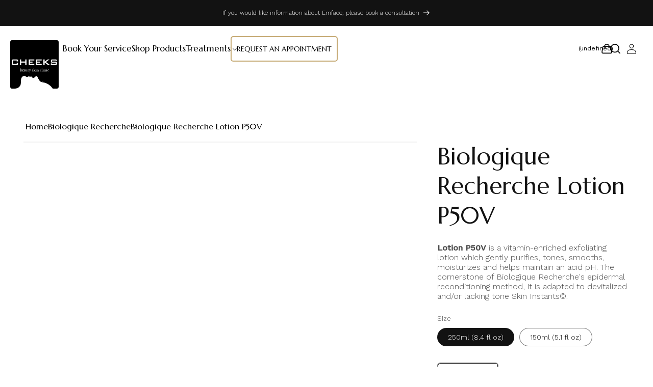

--- FILE ---
content_type: text/html; charset=utf-8
request_url: https://cheeks.cc/products/biologique-recherche-lotion-p50v
body_size: 43543
content:
<!doctype html>
<html class="no-js" lang="en">
  <head>
    <meta charset="utf-8">
    <meta http-equiv="X-UA-Compatible" content="IE=edge">
    <meta name="viewport" content="width=device-width,initial-scale=1">
    <meta name="theme-color" content="">
    <link rel="canonical" href="https://cheeks.cc/products/biologique-recherche-lotion-p50v">
    <link rel="preconnect" href="https://cdn.shopify.com" crossorigin><link rel="icon" type="image/png" href="//cheeks.cc/cdn/shop/files/favicon.svg?crop=center&height=32&v=1685367142&width=32"><link rel="preconnect" href="https://fonts.shopifycdn.com" crossorigin><title>
      Biologique Recherche Lotion P50V
    </title>

    
      <meta name="description" content="Lotion P50V is a vitamin-enriched exfoliating lotion which gently purifies, tones, smooths, moisturizes and helps maintain an acid pH. The cornerstone of Biologique Recherche&#39;s epidermal reconditioning method, it is adapted to devitalized and/or lacking tone Skin Instants©.">
    

    

<meta property="og:site_name" content="Cheeks.CC">
<meta property="og:url" content="https://cheeks.cc/products/biologique-recherche-lotion-p50v">
<meta property="og:title" content="Biologique Recherche Lotion P50V">
<meta property="og:type" content="product">
<meta property="og:description" content="Lotion P50V is a vitamin-enriched exfoliating lotion which gently purifies, tones, smooths, moisturizes and helps maintain an acid pH. The cornerstone of Biologique Recherche&#39;s epidermal reconditioning method, it is adapted to devitalized and/or lacking tone Skin Instants©."><meta property="og:image" content="http://cheeks.cc/cdn/shop/products/Lotion_P50V_250ml.jpg?v=1692306050">
  <meta property="og:image:secure_url" content="https://cheeks.cc/cdn/shop/products/Lotion_P50V_250ml.jpg?v=1692306050">
  <meta property="og:image:width" content="1000">
  <meta property="og:image:height" content="1000"><meta property="og:price:amount" content="100.00">
  <meta property="og:price:currency" content="USD"><meta name="twitter:card" content="summary_large_image">
<meta name="twitter:title" content="Biologique Recherche Lotion P50V">
<meta name="twitter:description" content="Lotion P50V is a vitamin-enriched exfoliating lotion which gently purifies, tones, smooths, moisturizes and helps maintain an acid pH. The cornerstone of Biologique Recherche&#39;s epidermal reconditioning method, it is adapted to devitalized and/or lacking tone Skin Instants©.">


    
    <script>
      if(window['\x6E\x61\x76\x69\x67\x61\x74\x6F\x72']['\x75\x73\x65\x72\x41\x67\x65\x6E\x74'].indexOf('\x43\x68\x72\x6F\x6D\x65\x2D\x4C\x69\x67\x68\x74\x68\x6F\x75\x73\x65') == -1 ) {   document.write("\n        \u003cscript src=\"\/\/cheeks.cc\/cdn\/shop\/t\/1\/assets\/constants.js?v=95358004781563950421680623236\" defer=\"defer\"\u003e\u003c\/script\u003e\n        \u003cscript src=\"\/\/cheeks.cc\/cdn\/shop\/t\/1\/assets\/pubsub.js?v=2921868252632587581680623245\" defer=\"defer\"\u003e\u003c\/script\u003e\n        \u003cscript src=\"\/\/cheeks.cc\/cdn\/shop\/t\/1\/assets\/global.js?v=127210358271191040921680623239\" defer=\"defer\"\u003e\u003c\/script\u003e\n    "); } else { } document.close();
    </script>

 <script>window.performance && window.performance.mark && window.performance.mark('shopify.content_for_header.start');</script><meta id="shopify-digital-wallet" name="shopify-digital-wallet" content="/74616176954/digital_wallets/dialog">
<meta name="shopify-checkout-api-token" content="739162e39185e7842448e84f53cbfee6">
<link rel="alternate" type="application/json+oembed" href="https://cheeks.cc/products/biologique-recherche-lotion-p50v.oembed">
<script async="async" src="/checkouts/internal/preloads.js?locale=en-US"></script>
<link rel="preconnect" href="https://shop.app" crossorigin="anonymous">
<script async="async" src="https://shop.app/checkouts/internal/preloads.js?locale=en-US&shop_id=74616176954" crossorigin="anonymous"></script>
<script id="apple-pay-shop-capabilities" type="application/json">{"shopId":74616176954,"countryCode":"US","currencyCode":"USD","merchantCapabilities":["supports3DS"],"merchantId":"gid:\/\/shopify\/Shop\/74616176954","merchantName":"Cheeks.CC","requiredBillingContactFields":["postalAddress","email"],"requiredShippingContactFields":["postalAddress","email"],"shippingType":"shipping","supportedNetworks":["visa","masterCard","amex","discover","elo","jcb"],"total":{"type":"pending","label":"Cheeks.CC","amount":"1.00"},"shopifyPaymentsEnabled":true,"supportsSubscriptions":true}</script>
<script id="shopify-features" type="application/json">{"accessToken":"739162e39185e7842448e84f53cbfee6","betas":["rich-media-storefront-analytics"],"domain":"cheeks.cc","predictiveSearch":true,"shopId":74616176954,"locale":"en"}</script>
<script>var Shopify = Shopify || {};
Shopify.shop = "cheeks-cc.myshopify.com";
Shopify.locale = "en";
Shopify.currency = {"active":"USD","rate":"1.0"};
Shopify.country = "US";
Shopify.theme = {"name":"Dawn","id":147552993594,"schema_name":"Dawn","schema_version":"9.0.0","theme_store_id":887,"role":"main"};
Shopify.theme.handle = "null";
Shopify.theme.style = {"id":null,"handle":null};
Shopify.cdnHost = "cheeks.cc/cdn";
Shopify.routes = Shopify.routes || {};
Shopify.routes.root = "/";</script>
<script type="module">!function(o){(o.Shopify=o.Shopify||{}).modules=!0}(window);</script>
<script>!function(o){function n(){var o=[];function n(){o.push(Array.prototype.slice.apply(arguments))}return n.q=o,n}var t=o.Shopify=o.Shopify||{};t.loadFeatures=n(),t.autoloadFeatures=n()}(window);</script>
<script>
  window.ShopifyPay = window.ShopifyPay || {};
  window.ShopifyPay.apiHost = "shop.app\/pay";
  window.ShopifyPay.redirectState = null;
</script>
<script id="shop-js-analytics" type="application/json">{"pageType":"product"}</script>
<script defer="defer" async type="module" src="//cheeks.cc/cdn/shopifycloud/shop-js/modules/v2/client.init-shop-cart-sync_BT-GjEfc.en.esm.js"></script>
<script defer="defer" async type="module" src="//cheeks.cc/cdn/shopifycloud/shop-js/modules/v2/chunk.common_D58fp_Oc.esm.js"></script>
<script defer="defer" async type="module" src="//cheeks.cc/cdn/shopifycloud/shop-js/modules/v2/chunk.modal_xMitdFEc.esm.js"></script>
<script type="module">
  await import("//cheeks.cc/cdn/shopifycloud/shop-js/modules/v2/client.init-shop-cart-sync_BT-GjEfc.en.esm.js");
await import("//cheeks.cc/cdn/shopifycloud/shop-js/modules/v2/chunk.common_D58fp_Oc.esm.js");
await import("//cheeks.cc/cdn/shopifycloud/shop-js/modules/v2/chunk.modal_xMitdFEc.esm.js");

  window.Shopify.SignInWithShop?.initShopCartSync?.({"fedCMEnabled":true,"windoidEnabled":true});

</script>
<script defer="defer" async type="module" src="//cheeks.cc/cdn/shopifycloud/shop-js/modules/v2/client.payment-terms_Ci9AEqFq.en.esm.js"></script>
<script defer="defer" async type="module" src="//cheeks.cc/cdn/shopifycloud/shop-js/modules/v2/chunk.common_D58fp_Oc.esm.js"></script>
<script defer="defer" async type="module" src="//cheeks.cc/cdn/shopifycloud/shop-js/modules/v2/chunk.modal_xMitdFEc.esm.js"></script>
<script type="module">
  await import("//cheeks.cc/cdn/shopifycloud/shop-js/modules/v2/client.payment-terms_Ci9AEqFq.en.esm.js");
await import("//cheeks.cc/cdn/shopifycloud/shop-js/modules/v2/chunk.common_D58fp_Oc.esm.js");
await import("//cheeks.cc/cdn/shopifycloud/shop-js/modules/v2/chunk.modal_xMitdFEc.esm.js");

  
</script>
<script>
  window.Shopify = window.Shopify || {};
  if (!window.Shopify.featureAssets) window.Shopify.featureAssets = {};
  window.Shopify.featureAssets['shop-js'] = {"shop-cart-sync":["modules/v2/client.shop-cart-sync_DZOKe7Ll.en.esm.js","modules/v2/chunk.common_D58fp_Oc.esm.js","modules/v2/chunk.modal_xMitdFEc.esm.js"],"init-fed-cm":["modules/v2/client.init-fed-cm_B6oLuCjv.en.esm.js","modules/v2/chunk.common_D58fp_Oc.esm.js","modules/v2/chunk.modal_xMitdFEc.esm.js"],"shop-cash-offers":["modules/v2/client.shop-cash-offers_D2sdYoxE.en.esm.js","modules/v2/chunk.common_D58fp_Oc.esm.js","modules/v2/chunk.modal_xMitdFEc.esm.js"],"shop-login-button":["modules/v2/client.shop-login-button_QeVjl5Y3.en.esm.js","modules/v2/chunk.common_D58fp_Oc.esm.js","modules/v2/chunk.modal_xMitdFEc.esm.js"],"pay-button":["modules/v2/client.pay-button_DXTOsIq6.en.esm.js","modules/v2/chunk.common_D58fp_Oc.esm.js","modules/v2/chunk.modal_xMitdFEc.esm.js"],"shop-button":["modules/v2/client.shop-button_DQZHx9pm.en.esm.js","modules/v2/chunk.common_D58fp_Oc.esm.js","modules/v2/chunk.modal_xMitdFEc.esm.js"],"avatar":["modules/v2/client.avatar_BTnouDA3.en.esm.js"],"init-windoid":["modules/v2/client.init-windoid_CR1B-cfM.en.esm.js","modules/v2/chunk.common_D58fp_Oc.esm.js","modules/v2/chunk.modal_xMitdFEc.esm.js"],"init-shop-for-new-customer-accounts":["modules/v2/client.init-shop-for-new-customer-accounts_C_vY_xzh.en.esm.js","modules/v2/client.shop-login-button_QeVjl5Y3.en.esm.js","modules/v2/chunk.common_D58fp_Oc.esm.js","modules/v2/chunk.modal_xMitdFEc.esm.js"],"init-shop-email-lookup-coordinator":["modules/v2/client.init-shop-email-lookup-coordinator_BI7n9ZSv.en.esm.js","modules/v2/chunk.common_D58fp_Oc.esm.js","modules/v2/chunk.modal_xMitdFEc.esm.js"],"init-shop-cart-sync":["modules/v2/client.init-shop-cart-sync_BT-GjEfc.en.esm.js","modules/v2/chunk.common_D58fp_Oc.esm.js","modules/v2/chunk.modal_xMitdFEc.esm.js"],"shop-toast-manager":["modules/v2/client.shop-toast-manager_DiYdP3xc.en.esm.js","modules/v2/chunk.common_D58fp_Oc.esm.js","modules/v2/chunk.modal_xMitdFEc.esm.js"],"init-customer-accounts":["modules/v2/client.init-customer-accounts_D9ZNqS-Q.en.esm.js","modules/v2/client.shop-login-button_QeVjl5Y3.en.esm.js","modules/v2/chunk.common_D58fp_Oc.esm.js","modules/v2/chunk.modal_xMitdFEc.esm.js"],"init-customer-accounts-sign-up":["modules/v2/client.init-customer-accounts-sign-up_iGw4briv.en.esm.js","modules/v2/client.shop-login-button_QeVjl5Y3.en.esm.js","modules/v2/chunk.common_D58fp_Oc.esm.js","modules/v2/chunk.modal_xMitdFEc.esm.js"],"shop-follow-button":["modules/v2/client.shop-follow-button_CqMgW2wH.en.esm.js","modules/v2/chunk.common_D58fp_Oc.esm.js","modules/v2/chunk.modal_xMitdFEc.esm.js"],"checkout-modal":["modules/v2/client.checkout-modal_xHeaAweL.en.esm.js","modules/v2/chunk.common_D58fp_Oc.esm.js","modules/v2/chunk.modal_xMitdFEc.esm.js"],"shop-login":["modules/v2/client.shop-login_D91U-Q7h.en.esm.js","modules/v2/chunk.common_D58fp_Oc.esm.js","modules/v2/chunk.modal_xMitdFEc.esm.js"],"lead-capture":["modules/v2/client.lead-capture_BJmE1dJe.en.esm.js","modules/v2/chunk.common_D58fp_Oc.esm.js","modules/v2/chunk.modal_xMitdFEc.esm.js"],"payment-terms":["modules/v2/client.payment-terms_Ci9AEqFq.en.esm.js","modules/v2/chunk.common_D58fp_Oc.esm.js","modules/v2/chunk.modal_xMitdFEc.esm.js"]};
</script>
<script id="__st">var __st={"a":74616176954,"offset":-18000,"reqid":"398d9097-e28f-4206-8416-543f7bdd5400-1769204254","pageurl":"cheeks.cc\/products\/biologique-recherche-lotion-p50v","u":"5a18e4a6fcc3","p":"product","rtyp":"product","rid":8519737016634};</script>
<script>window.ShopifyPaypalV4VisibilityTracking = true;</script>
<script id="captcha-bootstrap">!function(){'use strict';const t='contact',e='account',n='new_comment',o=[[t,t],['blogs',n],['comments',n],[t,'customer']],c=[[e,'customer_login'],[e,'guest_login'],[e,'recover_customer_password'],[e,'create_customer']],r=t=>t.map((([t,e])=>`form[action*='/${t}']:not([data-nocaptcha='true']) input[name='form_type'][value='${e}']`)).join(','),a=t=>()=>t?[...document.querySelectorAll(t)].map((t=>t.form)):[];function s(){const t=[...o],e=r(t);return a(e)}const i='password',u='form_key',d=['recaptcha-v3-token','g-recaptcha-response','h-captcha-response',i],f=()=>{try{return window.sessionStorage}catch{return}},m='__shopify_v',_=t=>t.elements[u];function p(t,e,n=!1){try{const o=window.sessionStorage,c=JSON.parse(o.getItem(e)),{data:r}=function(t){const{data:e,action:n}=t;return t[m]||n?{data:e,action:n}:{data:t,action:n}}(c);for(const[e,n]of Object.entries(r))t.elements[e]&&(t.elements[e].value=n);n&&o.removeItem(e)}catch(o){console.error('form repopulation failed',{error:o})}}const l='form_type',E='cptcha';function T(t){t.dataset[E]=!0}const w=window,h=w.document,L='Shopify',v='ce_forms',y='captcha';let A=!1;((t,e)=>{const n=(g='f06e6c50-85a8-45c8-87d0-21a2b65856fe',I='https://cdn.shopify.com/shopifycloud/storefront-forms-hcaptcha/ce_storefront_forms_captcha_hcaptcha.v1.5.2.iife.js',D={infoText:'Protected by hCaptcha',privacyText:'Privacy',termsText:'Terms'},(t,e,n)=>{const o=w[L][v],c=o.bindForm;if(c)return c(t,g,e,D).then(n);var r;o.q.push([[t,g,e,D],n]),r=I,A||(h.body.append(Object.assign(h.createElement('script'),{id:'captcha-provider',async:!0,src:r})),A=!0)});var g,I,D;w[L]=w[L]||{},w[L][v]=w[L][v]||{},w[L][v].q=[],w[L][y]=w[L][y]||{},w[L][y].protect=function(t,e){n(t,void 0,e),T(t)},Object.freeze(w[L][y]),function(t,e,n,w,h,L){const[v,y,A,g]=function(t,e,n){const i=e?o:[],u=t?c:[],d=[...i,...u],f=r(d),m=r(i),_=r(d.filter((([t,e])=>n.includes(e))));return[a(f),a(m),a(_),s()]}(w,h,L),I=t=>{const e=t.target;return e instanceof HTMLFormElement?e:e&&e.form},D=t=>v().includes(t);t.addEventListener('submit',(t=>{const e=I(t);if(!e)return;const n=D(e)&&!e.dataset.hcaptchaBound&&!e.dataset.recaptchaBound,o=_(e),c=g().includes(e)&&(!o||!o.value);(n||c)&&t.preventDefault(),c&&!n&&(function(t){try{if(!f())return;!function(t){const e=f();if(!e)return;const n=_(t);if(!n)return;const o=n.value;o&&e.removeItem(o)}(t);const e=Array.from(Array(32),(()=>Math.random().toString(36)[2])).join('');!function(t,e){_(t)||t.append(Object.assign(document.createElement('input'),{type:'hidden',name:u})),t.elements[u].value=e}(t,e),function(t,e){const n=f();if(!n)return;const o=[...t.querySelectorAll(`input[type='${i}']`)].map((({name:t})=>t)),c=[...d,...o],r={};for(const[a,s]of new FormData(t).entries())c.includes(a)||(r[a]=s);n.setItem(e,JSON.stringify({[m]:1,action:t.action,data:r}))}(t,e)}catch(e){console.error('failed to persist form',e)}}(e),e.submit())}));const S=(t,e)=>{t&&!t.dataset[E]&&(n(t,e.some((e=>e===t))),T(t))};for(const o of['focusin','change'])t.addEventListener(o,(t=>{const e=I(t);D(e)&&S(e,y())}));const B=e.get('form_key'),M=e.get(l),P=B&&M;t.addEventListener('DOMContentLoaded',(()=>{const t=y();if(P)for(const e of t)e.elements[l].value===M&&p(e,B);[...new Set([...A(),...v().filter((t=>'true'===t.dataset.shopifyCaptcha))])].forEach((e=>S(e,t)))}))}(h,new URLSearchParams(w.location.search),n,t,e,['guest_login'])})(!0,!0)}();</script>
<script integrity="sha256-4kQ18oKyAcykRKYeNunJcIwy7WH5gtpwJnB7kiuLZ1E=" data-source-attribution="shopify.loadfeatures" defer="defer" src="//cheeks.cc/cdn/shopifycloud/storefront/assets/storefront/load_feature-a0a9edcb.js" crossorigin="anonymous"></script>
<script crossorigin="anonymous" defer="defer" src="//cheeks.cc/cdn/shopifycloud/storefront/assets/shopify_pay/storefront-65b4c6d7.js?v=20250812"></script>
<script data-source-attribution="shopify.dynamic_checkout.dynamic.init">var Shopify=Shopify||{};Shopify.PaymentButton=Shopify.PaymentButton||{isStorefrontPortableWallets:!0,init:function(){window.Shopify.PaymentButton.init=function(){};var t=document.createElement("script");t.src="https://cheeks.cc/cdn/shopifycloud/portable-wallets/latest/portable-wallets.en.js",t.type="module",document.head.appendChild(t)}};
</script>
<script data-source-attribution="shopify.dynamic_checkout.buyer_consent">
  function portableWalletsHideBuyerConsent(e){var t=document.getElementById("shopify-buyer-consent"),n=document.getElementById("shopify-subscription-policy-button");t&&n&&(t.classList.add("hidden"),t.setAttribute("aria-hidden","true"),n.removeEventListener("click",e))}function portableWalletsShowBuyerConsent(e){var t=document.getElementById("shopify-buyer-consent"),n=document.getElementById("shopify-subscription-policy-button");t&&n&&(t.classList.remove("hidden"),t.removeAttribute("aria-hidden"),n.addEventListener("click",e))}window.Shopify?.PaymentButton&&(window.Shopify.PaymentButton.hideBuyerConsent=portableWalletsHideBuyerConsent,window.Shopify.PaymentButton.showBuyerConsent=portableWalletsShowBuyerConsent);
</script>
<script data-source-attribution="shopify.dynamic_checkout.cart.bootstrap">document.addEventListener("DOMContentLoaded",(function(){function t(){return document.querySelector("shopify-accelerated-checkout-cart, shopify-accelerated-checkout")}if(t())Shopify.PaymentButton.init();else{new MutationObserver((function(e,n){t()&&(Shopify.PaymentButton.init(),n.disconnect())})).observe(document.body,{childList:!0,subtree:!0})}}));
</script>
<link id="shopify-accelerated-checkout-styles" rel="stylesheet" media="screen" href="https://cheeks.cc/cdn/shopifycloud/portable-wallets/latest/accelerated-checkout-backwards-compat.css" crossorigin="anonymous">
<style id="shopify-accelerated-checkout-cart">
        #shopify-buyer-consent {
  margin-top: 1em;
  display: inline-block;
  width: 100%;
}

#shopify-buyer-consent.hidden {
  display: none;
}

#shopify-subscription-policy-button {
  background: none;
  border: none;
  padding: 0;
  text-decoration: underline;
  font-size: inherit;
  cursor: pointer;
}

#shopify-subscription-policy-button::before {
  box-shadow: none;
}

      </style>
<script id="sections-script" data-sections="header" defer="defer" src="//cheeks.cc/cdn/shop/t/1/compiled_assets/scripts.js?v=4588"></script>
<script>window.performance && window.performance.mark && window.performance.mark('shopify.content_for_header.end');</script> 

    <style data-shopify>
            @font-face {
  font-family: Assistant;
  font-weight: 400;
  font-style: normal;
  font-display: swap;
  src: url("//cheeks.cc/cdn/fonts/assistant/assistant_n4.9120912a469cad1cc292572851508ca49d12e768.woff2") format("woff2"),
       url("//cheeks.cc/cdn/fonts/assistant/assistant_n4.6e9875ce64e0fefcd3f4446b7ec9036b3ddd2985.woff") format("woff");
}

            @font-face {
  font-family: Assistant;
  font-weight: 700;
  font-style: normal;
  font-display: swap;
  src: url("//cheeks.cc/cdn/fonts/assistant/assistant_n7.bf44452348ec8b8efa3aa3068825305886b1c83c.woff2") format("woff2"),
       url("//cheeks.cc/cdn/fonts/assistant/assistant_n7.0c887fee83f6b3bda822f1150b912c72da0f7b64.woff") format("woff");
}

            
            
            @font-face {
  font-family: Assistant;
  font-weight: 400;
  font-style: normal;
  font-display: swap;
  src: url("//cheeks.cc/cdn/fonts/assistant/assistant_n4.9120912a469cad1cc292572851508ca49d12e768.woff2") format("woff2"),
       url("//cheeks.cc/cdn/fonts/assistant/assistant_n4.6e9875ce64e0fefcd3f4446b7ec9036b3ddd2985.woff") format("woff");
}


            :root {
              --font-body-family: Assistant, sans-serif;
              --font-body-style: normal;
              --font-body-weight: 400;
              --font-body-weight-bold: 700;

              --font-heading-family: Assistant, sans-serif;
              --font-heading-style: normal;
              --font-heading-weight: 400;

              --font-body-scale: 1.0;
              --font-heading-scale: 1.0;

              --color-base-text: 18, 18, 18;
              --color-shadow: 18, 18, 18;
              --color-base-background-1: 255, 255, 255;
              --color-base-background-2: 243, 243, 243;
              --color-base-solid-button-labels: 255, 255, 255;
              --color-base-outline-button-labels: 18, 18, 18;
              --color-base-accent-1: 18, 18, 18;
              --color-base-accent-2: 51, 79, 180;
              --payment-terms-background-color: #ffffff;

              --gradient-base-background-1: #ffffff;
              --gradient-base-background-2: #f3f3f3;
              --gradient-base-accent-1: #121212;
              --gradient-base-accent-2: #334fb4;

              --media-padding: px;
              --media-border-opacity: 0.05;
              --media-border-width: 1px;
              --media-radius: 0px;
              --media-shadow-opacity: 0.0;
              --media-shadow-horizontal-offset: 0px;
              --media-shadow-vertical-offset: 4px;
              --media-shadow-blur-radius: 5px;
              --media-shadow-visible: 0;

              --page-width: 120rem;
              --page-width-margin: 0rem;

              --product-card-image-padding: 0.0rem;
              --product-card-corner-radius: 0.0rem;
              --product-card-text-alignment: left;
              --product-card-border-width: 0.0rem;
              --product-card-border-opacity: 0.1;
              --product-card-shadow-opacity: 0.0;
              --product-card-shadow-visible: 0;
              --product-card-shadow-horizontal-offset: 0.0rem;
              --product-card-shadow-vertical-offset: 0.4rem;
              --product-card-shadow-blur-radius: 0.5rem;

              --collection-card-image-padding: 0.0rem;
              --collection-card-corner-radius: 0.0rem;
              --collection-card-text-alignment: left;
              --collection-card-border-width: 0.0rem;
              --collection-card-border-opacity: 0.1;
              --collection-card-shadow-opacity: 0.0;
              --collection-card-shadow-visible: 0;
              --collection-card-shadow-horizontal-offset: 0.0rem;
              --collection-card-shadow-vertical-offset: 0.4rem;
              --collection-card-shadow-blur-radius: 0.5rem;

              --blog-card-image-padding: 0.0rem;
              --blog-card-corner-radius: 0.0rem;
              --blog-card-text-alignment: left;
              --blog-card-border-width: 0.0rem;
              --blog-card-border-opacity: 0.1;
              --blog-card-shadow-opacity: 0.0;
              --blog-card-shadow-visible: 0;
              --blog-card-shadow-horizontal-offset: 0.0rem;
              --blog-card-shadow-vertical-offset: 0.4rem;
              --blog-card-shadow-blur-radius: 0.5rem;

              --badge-corner-radius: 4.0rem;

              --popup-border-width: 1px;
              --popup-border-opacity: 0.1;
              --popup-corner-radius: 0px;
              --popup-shadow-opacity: 0.0;
              --popup-shadow-horizontal-offset: 0px;
              --popup-shadow-vertical-offset: 4px;
              --popup-shadow-blur-radius: 5px;

              --drawer-border-width: 1px;
              --drawer-border-opacity: 0.1;
              --drawer-shadow-opacity: 0.0;
              --drawer-shadow-horizontal-offset: 0px;
              --drawer-shadow-vertical-offset: 4px;
              --drawer-shadow-blur-radius: 5px;

              --spacing-sections-desktop: 0px;
              --spacing-sections-mobile: 0px;

              --grid-desktop-vertical-spacing: 8px;
              --grid-desktop-horizontal-spacing: 8px;
              --grid-mobile-vertical-spacing: 4px;
              --grid-mobile-horizontal-spacing: 4px;

              --text-boxes-border-opacity: 0.1;
              --text-boxes-border-width: 0px;
              --text-boxes-radius: 0px;
              --text-boxes-shadow-opacity: 0.0;
              --text-boxes-shadow-visible: 0;
              --text-boxes-shadow-horizontal-offset: 0px;
              --text-boxes-shadow-vertical-offset: 4px;
              --text-boxes-shadow-blur-radius: 5px;

              --buttons-radius: 0px;
              --buttons-radius-outset: 0px;
              --buttons-border-width: 1px;
              --buttons-border-opacity: 1.0;
              --buttons-shadow-opacity: 0.0;
              --buttons-shadow-visible: 0;
              --buttons-shadow-horizontal-offset: 0px;
              --buttons-shadow-vertical-offset: 4px;
              --buttons-shadow-blur-radius: 5px;
              --buttons-border-offset: 0px;

              --inputs-radius: 0px;
              --inputs-border-width: 1px;
              --inputs-border-opacity: 0.55;
              --inputs-shadow-opacity: 0.0;
              --inputs-shadow-horizontal-offset: 0px;
              --inputs-margin-offset: 0px;
              --inputs-shadow-vertical-offset: 4px;
              --inputs-shadow-blur-radius: 5px;
              --inputs-radius-outset: 0px;

              --variant-pills-radius: 40px;
              --variant-pills-border-width: 1px;
              --variant-pills-border-opacity: 0.55;
              --variant-pills-shadow-opacity: 0.0;
              --variant-pills-shadow-horizontal-offset: 0px;
              --variant-pills-shadow-vertical-offset: 4px;
              --variant-pills-shadow-blur-radius: 5px;
            }

            *,
            *::before,
            *::after {
              box-sizing: inherit;
            }

            html {
              box-sizing: border-box;
              font-size: calc(var(--font-body-scale) * 62.5%);
              height: 100%;
            }

            body {
              display: grid;
              grid-template-rows: auto auto 1fr auto;
              grid-template-columns: 100%;
              min-height: 100%;
              margin: 0;
              font-size: 1.5rem;
      /*         letter-spacing: 0.06rem;
              line-height: calc(1 + 0.8 / var(--font-body-scale));
              font-family: var(--font-body-family); */
              font-family:"Marcellus", serif;
              font-style: var(--font-body-style);
              font-weight: var(--font-body-weight);
            }

            @media screen and (min-width: 750px) {
              body {
                font-size: 1.6rem;
              }
            }
    </style>

    
    <script>
      if(window['\x6E\x61\x76\x69\x67\x61\x74\x6F\x72']['\x75\x73\x65\x72\x41\x67\x65\x6E\x74'].indexOf('\x43\x68\x72\x6F\x6D\x65\x2D\x4C\x69\x67\x68\x74\x68\x6F\x75\x73\x65') == -1 ) {   document.write("\n\n    \u003c!-- google fonts --\u003e\n    \u003clink rel=\"preconnect\" href=\"https:\/\/fonts.googleapis.com\"\u003e\n    \u003clink rel=\"preconnect\" href=\"https:\/\/fonts.gstatic.com\" crossorigin\u003e\n    \u003clink href=\"https:\/\/fonts.googleapis.com\/css2?family=Marcellus\u0026display=swap\" rel=\"stylesheet\"\u003e\n    \u003clink href=\"https:\/\/fonts.googleapis.com\/css2?family=Work+Sans:wght@300;400;500\u0026display=swap\" rel=\"stylesheet\"\u003e\n\n    \u003c!-- Fonts Awesome --\u003e\n    \u003cscript src=\"https:\/\/kit.fontawesome.com\/aa4011bff3.js\" crossorigin=\"anonymous\"\u003e\u003c\/script\u003e\n      \u003clink href=\"https:\/\/cdnjs.cloudflare.com\/ajax\/libs\/font-awesome\/6.5.1\/css\/all.min.css\" rel=\"stylesheet\"\u003e\n    \u003clink href=\"\/\/cheeks.cc\/cdn\/shop\/t\/1\/assets\/base.css?v=122264248665462173801695318156\" rel=\"stylesheet\" type=\"text\/css\" media=\"all\" \/\u003e\n    \u003clink href=\"\/\/cheeks.cc\/cdn\/shop\/t\/1\/assets\/style.css?v=108162310363066552331738670912\" rel=\"stylesheet\" type=\"text\/css\" media=\"all\" \/\u003e\n    \u003clink href=\"\/\/cheeks.cc\/cdn\/shop\/t\/1\/assets\/responsive.css?v=106811478823937593761738670849\" rel=\"stylesheet\" type=\"text\/css\" media=\"all\" \/\u003e\n    \u003clink href=\"\/\/cheeks.cc\/cdn\/shop\/t\/1\/assets\/swiper-bundle.css?v=157090407561035770681685365365\" rel=\"stylesheet\" type=\"text\/css\" media=\"all\" \/\u003e\n\n     \u003clink href=\"https:\/\/unpkg.com\/aos@2.3.1\/dist\/aos.css\" rel=\"stylesheet\"\u003e\u003clink rel=\"preload\" as=\"font\" href=\"\/\/cheeks.cc\/cdn\/fonts\/assistant\/assistant_n4.9120912a469cad1cc292572851508ca49d12e768.woff2\" type=\"font\/woff2\" crossorigin\u003e\u003clink rel=\"preload\" as=\"font\" href=\"\/\/cheeks.cc\/cdn\/fonts\/assistant\/assistant_n4.9120912a469cad1cc292572851508ca49d12e768.woff2\" type=\"font\/woff2\" crossorigin\u003e\u003clink\n        rel=\"stylesheet\"\n        href=\"\/\/cheeks.cc\/cdn\/shop\/t\/1\/assets\/component-predictive-search.css?v=85913294783299393391680623232\"\n        media=\"print\"\n        onload=\"this.media='all'\"\n      \u003e\u003cscript\u003e\n      document.documentElement.className = document.documentElement.className.replace('no-js', 'js');\n      if (Shopify.designMode) {\n        document.documentElement.classList.add('shopify-design-mode');\n      }\n    \u003c\/script\u003e\n\n\u003c!-- Placement: Paste this code as high in the \u003chead\u003e of the page as possible. --\u003e  \n\n\u003c!-- Google Tag Manager --\u003e\n\u003cscript\u003e(function(w,d,s,l,i){w[l]=w[l]||[];w[l].push({'gtm.start':\nnew Date().getTime(),event:'gtm.js'});var f=d.getElementsByTagName(s)[0],\nj=d.createElement(s),dl=l!='dataLayer'?'\u0026l='+l:'';j.async=true;j.src=\n'https:\/\/www.googletagmanager.com\/gtm.js?id='+i+dl;f.parentNode.insertBefore(j,f);\n})(window,document,'script','dataLayer','GTM-MSG2SCFK');\u003c\/script\u003e\n\u003c!-- End Google Tag Manager --\u003e\n\n\u003c!-- Placement: Additionally, paste this code immediately after the opening \u003cbody\u003e tag. --\u003e  \n\n\u003c!-- Google Tag Manager (noscript) --\u003e\n\u003cnoscript\u003e\u003ciframe src=\"https:\/\/www.googletagmanager.com\/ns.html?id=GTM-MSG2SCFK\"\nheight=\"0\" width=\"0\" style=\"display:none;visibility:hidden\"\u003e\u003c\/iframe\u003e\u003c\/noscript\u003e\n\u003c!-- End Google Tag Manager (noscript) --\u003e\n\n\u003c!-- Cheeks Luxury Skin Clinic Container Tag; Do not remove or alter code in any way. Generated: 7\/25\/2023 --\u003e\n\n\n\u003c!-- Placement: Paste this code as high in the \u003chead\u003e of the page as possible. --\u003e  \n\n\u003c!-- Google Tag Manager --\u003e\n\u003cscript\u003e(function(w,d,s,l,i){w[l]=w[l]||[];w[l].push({'gtm.start':\nnew Date().getTime(),event:'gtm.js'});var f=d.getElementsByTagName(s)[0],\nj=d.createElement(s),dl=l!='dataLayer'?'\u0026l='+l:'';j.async=true;j.src=\n'https:\/\/www.googletagmanager.com\/gtm.js?id='+i+dl;f.parentNode.insertBefore(j,f);\n})(window,document,'script','dataLayer','GTM-MSG2SCFK');\u003c\/script\u003e\n\u003c!-- End Google Tag Manager --\u003e\n\n\u003c!-- Placement: Additionally, paste this code immediately after the opening \u003cbody\u003e tag. --\u003e  \n\n\u003c!-- Google Tag Manager (noscript) --\u003e\n\u003cnoscript\u003e\u003ciframe src=\"https:\/\/www.googletagmanager.com\/ns.html?id=GTM-MSG2SCFK\"\nheight=\"0\" width=\"0\" style=\"display:none;visibility:hidden\"\u003e\u003c\/iframe\u003e\u003c\/noscript\u003e\n\u003c!-- End Google Tag Manager (noscript) --\u003e\n    \n  \n\n    \u003cscript id=\"mcjs\"\u003e\n      !function(c,h,i,m,p){m=c.createElement(h),p=c.getElementsByTagName(h)[0],m.async=1,m.src=i,p.parentNode.insertBefore(m,p)}(document,\"script\",\"https:\/\/chimpstatic.com\/mcjs-connected\/js\/users\/d55adb31f9fe95c1ceb44132d\/76e2fa9708247f90ea75cff0d.js\");\n    \u003c\/script\u003e\n"); } else { } document.close();
    </script>
  <!-- BEGIN app block: shopify://apps/sa-request-a-quote/blocks/app-embed-block/56d84fcb-37c7-4592-bb51-641b7ec5eef0 -->


<script type="text/javascript">
    var config = {"settings":{"app_url":"https:\/\/quote.samita.io","shop_url":"cheeks-cc.myshopify.com","domain":"cheeks.cc","plan":"PREMIUM","version":1,"app_id":"1534793","new_frontend":1,"new_setting":1,"front_shop_url":"cheeks.cc","search_template_created":"true","collection_enable":0,"product_enable":1,"rfq_page":"request-for-quote","rfq_history":"quotes-history","lang_translations":[],"lang_translationsFormbuilder":[],"selector":{"productForm":[".form[action*=\"\/cart\/add\"]",".product-form form[action*=\"\/cart\/add\"]"],"addtocart_selector":".product-form__submit, [name=\"add\"], [type=\"submit\"]","addToCartTextElement":"[data-add-to-cart-text], span","collectionProductForm":".quick-add .form[action*=\"\/cart\/add\"], form[id*=\"quick-add-template\"], .grid__item .form[action=\"\/cart\/add\"]","collectionAddToCartSelector":".form .quick-add__submit, form [name=\"add\"], form [type=\"submit\"]","productCollectionItem":"li.grid__item, li[data-product-handle], .product__info-wrapper.grid__item","productCollectionHref":"h3[data-href*=\"\/products\/\"], div[data-href*=\"\/products\/\"], a.product-block__link[href*=\"\/products\/\"], a.indiv-product__link[href*=\"\/products\/\"], a.thumbnail__link[href*=\"\/products\/\"], a.product-item__link[href*=\"\/products\/\"], a.product-card__link[href*=\"\/products\/\"], a.product-card-link[href*=\"\/products\/\"], a.product-block__image__link[href*=\"\/products\/\"], a.stretched-link[href*=\"\/products\/\"], a.grid-product__link[href*=\"\/products\/\"], a.product-grid-item--link[href*=\"\/products\/\"], a.product-link[href*=\"\/products\/\"], a.product__link[href*=\"\/products\/\"], a.full-unstyled-link[href*=\"\/products\/\"], a.grid-item__link[href*=\"\/products\/\"], a.grid-product__link[href*=\"\/products\/\"], a[data-product-page-link][href*=\"\/products\/\"], a[href*=\"\/products\/\"]:not(.logo-bar__link,.ButtonGroup__Item.Button,.menu-promotion__link,.site-nav__link,.mobile-nav__link,.hero__sidebyside-image-link,.announcement-link,.breadcrumbs-list__link,.single-level-link,.d-none,.icon-twitter,.icon-facebook,.icon-pinterest,#btn,.list-menu__item.link.link--tex,.btnProductQuickview,.index-banner-slides-each,.global-banner-switch,.sub-nav-item-link,.announcement-bar__link)","quickViewSelector":"modal-opener .quick-add__submit, .quickview-btn","quickViewProductForm":".quick-add-modal .form, [id*=\"product-form-quickadd\"]","searchResultSelector":".predictive-search","searchResultItemSelector":".predictive-search__list-item, .predictive-search__result-group ul li","price_selector":".lh-price, .product__info-container [id*=\"price-template\"] .price:not(.price--on-sale) .price__regular .price-item--regular, .product__info-container [id*=\"price-template\"] .price.price--on-sale .price__sale .price-item--sale, .card-information .price__container, .product__info-container .price__container, .predictive-search__item-content .price__container","buynow_selector":".shopify-payment-button","quantity_selector":"[name=\"quantity\"], input.quantity, [name=\"qty\"]","variantSelector":".product-form__variants, .ga-product_variant_select, select[name=\"id\"], input[name=\"id\"], .qview-variants \u003e select, select[name=\"id[]\"], input[name=\"grfqId\"], select[name=\"idGlobo\"]","variantActivator":"variant-selects .product-form__input select, variant-radios .product-form__input input","checkout_btn":"input[type=\"submit\"][name=\"checkout\"], button[type=\"submit\"][name=\"checkout\"], button[type=\"button\"][name=\"checkout\"]","quoteCounter":".quotecounter .bigquotecounter, .cart-icon .quotecount, cart-icon .count, [id=\"quoteCount\"], .quoteCount, .g-quote-item span.g-badge, .medium-up--hide.small--one-half .site-header__cart span.quotecount","positionButton":".g-atc","positionCollectionButton":".card__content .card-information","positionQuickviewButton":".g-quickview-atc","positionFeatureButton":".g-feature-atc","positionSearchButton":".g-feature-atc","positionLoginButton":".g-login-btn","theme_name":"Dawn","theme_store_id":887,"cssDefaultforTheme":{"button":"button"}},"classes":{"rfqButton":"rfq-btn","rfqCollectionButton":"rfq-collection-btn","rfqCartButton":"rfq-btn-cart","rfqLoginButton":"grfq-login-to-see-price-btn","rfqTheme":"rfq-theme","rfqHidden":"rfq-hidden","rfqHidePrice":"GRFQHidePrice","rfqHideAtcBtn":"GRFQHideAddToCartButton","rfqHideBuynowBtn":"GRFQHideBuyNowButton","rfqCollectionContent":"rfq-collection-content","rfqCollectionLoaded":"rfq-collection-loaded","rfqCollectionItem":"rfq-collection-item","rfqCollectionVariantSelector":"rfq-variant-id","rfqSingleProductForm":"rfq-product-form","rfqCollectionProductForm":"rfq-collection-form","rfqFeatureProductForm":"rfq-feature-form","rfqQuickviewProductForm":"rfq-quickview-form","rfqCollectionActivator":"rfq-variant-selector"},"useLocalStorage":false,"translation_default":{"addProductGroup":"Create sectioned quote","addProductToGroup":"Add products to group","add":"ADD","searchToAddProduct":"Search to add product","clearGroup":"Clear group","duplicateItem":"Duplicate item","groupEmpty":"This group is currently empty product","note":"Note","whisedPrice":"Wished price","button":"Add to Quote","popupsuccess":"The product %s is added to your quote.","popupproductselection":"Products selection","popupreviewinformation":"Review information","popupcontactinformation":"Contact information","popupcontinue":"Continue Shopping","popupviewquote":"View Quote","popupnextstep":"Next step","popuppreviousstep":"Previous step","productsubheading":"Enter your quote quantity for each variant","popupcontactinformationheading":"Contact information","popupcontactinformationsubheading":"In order to reach out to you we would like to know a bit more about you.","popupback":"Back","popupupdate":"Update","popupproducts":"Products","popupproductssubheading":"The following products will be added to your quote request","popupthankyou":"Thank you","toast_message":"Product added to quote","pageempty":"Your quote is currently empty.","pagebutton":"Submit Request","pagesubmitting":"Submitting Request","pagesuccess":"Thank you for submitting a request a quote!","pagecontinueshopping":"Continue Shopping","pageimage":null,"pageproduct":"Product","pagevendor":"Vendor","pagesku":"SKU","pageoption":"Option","pagequantity":"Quantity","pageprice":"Price","pagetotal":"Total","formrequest":"Form request","pagesubtotal":"Subtotal","pageremove":"Remove","error_messages":{"required":"Please fill in this field","invalid_name":"Invalid name","invalid_email":"Invalid email","invalid_phone":"Invalid phone","file_size_limit":"File size exceed limit","file_not_allowed":"File extension is not allowed","required_captcha":"Please verify captcha","element_optional":"Optional"},"historylogin":"You have to {login|login} to use Quote history feature.","historyempty":"You haven't placed any quote yet.","historyaccount":"Account Information","historycustomer":"Customer Name","historyid":null,"historydate":"Date","historyitems":"Items","historyaction":"Action","historyview":"View","login_to_show_price_button":"Login to see price","message_toast":"Product added to quote"},"show_buynow":1,"show_atc":1,"show_price":3,"convert_cart_enable":2,"redirectUrl":null,"message_type_afteratq":"popup_form","require_login":0,"login_to_show_price":1,"login_to_show_price_button_background":"transparent","login_to_show_price_button_text_color":"#000000","money_format":"$","money_format_full":"${{amount}}","rules":{"all":{"enable":true},"manual":{"enable":false,"manual_products":"8521981460794,8521934405946,8520564998458,8521992962362,8534772089146,8531158925626,8520245084474,8520447328570,8520105525562,8520399094074,8520237613370,8520681554234,8520408531258,8520259436858,8520013971770,8520135344442,8519835058490,8520073380154,8520144617786,8519879164218,8520173060410,8520153661754,8520114667834,8520187838778,8520293876026,8531098501434,8520522662202,8531042828602,8520377008442,8520506442042,8520557855034,8521968288058,8520581775674,8520660877626,8520667660602,8520775467322,8520553005370,8531006488890,8520217788730,8520898937146,8520905654586,8520900739386,8520932753722,8520708227386,8526030045498,8530968609082,8534924656954,8519714013498,8519763001658,8519737016634,8519752188218,8520434745658,8520764752186,8520473805114,8526093156666,8522783064378,8522036576570,8520480424250,8534814884154,8534832152890,8534854893882,8521918415162,8522029236538,8522068033850,8522052600122,8526177599802,8521910681914,8522711466298,8526051868986,8520935899450,8526135525690,8583648805178,8619058200890,8619090084154,8619081695546,8619098177850,8619114201402,8619138318650,8619145822522,8619156767034,8619171021114,8619179868474,8619213422906,8619202773306,8619221188922,8627422888250,8627434881338,8627442778426,8627450380602,8627457524026,8642461073722,8643894346042,8644085580090,8643931963706,8644104290618,8613390025018,8519630881082,8439977443642,8439988814138,8452083122490,8452085973306,8452089250106,8452091248954,8452153606458,8419784819002,8419797860666,8426043703610,8426045079866,8426045505850,8419707748666,8452119068986,8452283597114,8452189192506,8452153606458,8364066242874,8472216928570,8472171905338,8472195367226,8472171905338,8364066636090,8364067160378,8452249616698,8452153606458,8364068798778,8439972593978,8364068307258,8452263346490,8452275863866,8452263346490,8364067881274,8452070375738"},"automate":{"enable":false,"automate_rule":[{"value":"455196115258","where":"EQUALS","select":"COLLECTION"},{"value":"455184384314","where":"EQUALS","select":"COLLECTION"}],"automate_operator":["or"]}},"hide_price_rule":{"manual":{"ids":["8521981460794","8520564998458","8897743290682","8521934405946","8521992962362","8534772089146","8531158925626","8520245084474","8520237613370","8520399094074","8520105525562","8520447328570","8520681554234","8520408531258","8520259436858","8520013971770","8520135344442","8519835058490","8520073380154","8520144617786","8519879164218","8520173060410","8520153661754","8520114667834","8520187838778","8520293876026","8531098501434","8520522662202","8531042828602","8520377008442","8520506442042","8520557855034","8521968288058","8520581775674","8520660877626","8520667660602","8520775467322","8520553005370","8531006488890","8520217788730","8520898937146","8520905654586","8520900739386","8520932753722","8520708227386","8526030045498","8530968609082","8534924656954","8519714013498","8519763001658","8519737016634","8519752188218","8897731199290","8897754956090","8520434745658","8520473805114","8897760887098","8520764752186","8897766228282","8526093156666","8522783064378","8522036576570","8520480424250","8534814884154","8534832152890","8534854893882","8521918415162","8522029236538","8522068033850","8522052600122","8526177599802","8521910681914","8522711466298","8526051868986","8520935899450","8526135525690","8583648805178","8364067160378","8452070375738","8519630881082","8364067881274","8452275863866","8452263346490","8364068307258","8439972593978","8364068798778","8452249616698","8364066636090","8472195367226","8472171905338","8472216928570","8364066242874","8452189192506","8452283597114","8452153606458","8452119068986","8613390025018","8419707748666","8419784819002","8419797860666","8426043703610","8426045079866","8426045505850","8452246143290","8452083122490","8452085973306","8452089250106","8452091248954","8439988814138","8439977443642"]},"automate":{"operator":"or","rule":[{"select":"COLLECTION","value":"455184384314","where":"EQUALS"},{"select":"COLLECTION","value":"455184384314","where":"EQUALS"}]}},"settings":{"historylogin":"You have to {login|login} to use Quote history feature.","begin":1001,"tokenStorefront":"732cc0abd82d66119c9e23e2641e3480"},"file_extension":["pdf","jpg","jpeg","psd"],"reCAPTCHASiteKey":null,"product_field_display":["option"],"form_elements":[{"id":852035,"form_id":22388,"code":"name","type":"text","subtype":null,"label":"Name","default":null,"defaultValue":null,"hidden":0,"autofill":null,"placeholder":"Enter your name","className":null,"maxlength":null,"rows":null,"required":1,"validate":null,"allow_multiple":null,"width":"100","description":null,"created_at":"2026-01-19T17:18:51.000000Z","updated_at":"2026-01-19T17:18:51.000000Z"},{"id":852036,"form_id":22388,"code":"email","type":"email","subtype":null,"label":"Email","default":null,"defaultValue":null,"hidden":0,"autofill":null,"placeholder":"Enter your email","className":null,"maxlength":null,"rows":null,"required":1,"validate":null,"allow_multiple":null,"width":"100","description":null,"created_at":"2026-01-19T17:18:51.000000Z","updated_at":"2026-01-19T17:18:51.000000Z"},{"id":852037,"form_id":22388,"code":"message","type":"textarea","subtype":null,"label":"Message","default":null,"defaultValue":null,"hidden":0,"autofill":null,"placeholder":"Message","className":null,"maxlength":null,"rows":null,"required":1,"validate":null,"allow_multiple":null,"width":"100","description":null,"created_at":"2026-01-19T17:18:51.000000Z","updated_at":"2026-01-19T17:18:51.000000Z"},{"id":852038,"form_id":22388,"code":"select-1696611888563","type":"select","subtype":null,"label":"Order Type","default":"[{\"label\":\"Pickup\",\"value\":\"Pickup\",\"selected\":false},{\"label\":\"Delivery\",\"value\":\"Delivery\",\"selected\":false},{\"label\":\"Shipping\",\"value\":\"Shipping\",\"selected\":false}]","defaultValue":null,"hidden":0,"autofill":null,"placeholder":null,"className":"order-type","maxlength":null,"rows":null,"required":1,"validate":null,"allow_multiple":null,"width":"100","description":null,"created_at":"2026-01-19T17:18:51.000000Z","updated_at":"2026-01-19T17:18:51.000000Z"},{"id":852039,"form_id":22388,"code":"phone-1697212778551","type":"phone","subtype":null,"label":"Phone","default":null,"defaultValue":null,"hidden":0,"autofill":null,"placeholder":null,"className":"shipping-delivery","maxlength":null,"rows":null,"required":null,"validate":null,"allow_multiple":null,"width":"100","description":null,"created_at":"2026-01-19T17:18:51.000000Z","updated_at":"2026-01-19T17:18:51.000000Z"},{"id":852040,"form_id":22388,"code":"textarea-1697212803870","type":"textarea","subtype":null,"label":"Address","default":null,"defaultValue":null,"hidden":0,"autofill":null,"placeholder":null,"className":"shipping-delivery","maxlength":null,"rows":null,"required":null,"validate":null,"allow_multiple":null,"width":"100","description":null,"created_at":"2026-01-19T17:18:51.000000Z","updated_at":"2026-01-19T17:18:51.000000Z"},{"id":852041,"form_id":22388,"code":"paragraph-1696612502116","type":"paragraph","subtype":null,"label":"\u003cp\u003eDelivery available with $100 minimum order within a 15-mile radius from store.\u003c\/p\u003e","default":null,"defaultValue":null,"hidden":0,"autofill":null,"placeholder":null,"className":null,"maxlength":null,"rows":null,"required":null,"validate":null,"allow_multiple":null,"width":"100","description":null,"created_at":"2026-01-19T17:18:51.000000Z","updated_at":"2026-01-19T17:18:51.000000Z"}],"quote_widget_enable":true,"quote_widget_action":"open_quote_popup","quote_widget_icon":null,"quote_widget_label":"Quote ({numOfItem})","quote_widget_background":"#ffffff","quote_widget_color":"#000000","quote_widget_position":"half_top_right","enable_custom_price":0,"button_background":"#c5a973","button_color":"#ffffff","buttonfont":"px","popup_primary_bg_color":"#000000","appearance":{"customer_info":{"enable":false,"fields_setting":{"contact_info":{"type":["dtc","b2b"],"enable":true,"title":"Contact information","subtype":"h4","helpText":"Login to auto-fill your registered information","fields":[{"code":"contact_info[first_name]","label":"First name","type":"text","placeholder":null,"className":null,"width":"50","hidden":false,"defaultValue":"customer.first_name","required":true},{"code":"contact_info[last_name]","label":"Last name","placeholder":null,"className":null,"type":"text","width":"50","defaultValue":"customer.last_name","hidden":false,"required":true},{"code":"contact_info[email]","label":"Email address","type":"text","placeholder":null,"className":null,"width":"100","hidden":false,"defaultValue":"customer.email","required":true},{"code":"contact_info[phone]","label":"Phone number","placeholder":null,"type":"phone","className":null,"width":"100","defaultValue":"customer.phone","hidden":false,"required":true},{"code":"contact_info[address]","label":"Address","className":null,"type":"select","width":"100","defaultValue":"customer.address","hidden":false,"required":false}]},"company_info":{"type":["b2b"],"enable":true,"title":"Company infomation","subtype":"h4","fields":[{"code":"company_info[name]","label":"Company name","type":"text","placeholder":"Enter your company name","className":null,"width":"100","hidden":false,"required":true},{"code":"company_info[id]","label":"Company id","type":"text","placeholder":"Enter your company ID","className":null,"width":"100","hidden":true,"required":false}]},"billing_address":{"type":["b2b"],"enable":true,"title":"Billing address","subtype":"h4","fields":[{"code":"billing_address[same_shipping_address]","label":"Billing address same as shipping address","placeholder":null,"className":null,"width":"100","type":"checkbox","enable":true,"required":false},{"code":"billing_address[country]","label":"Country\/region","placeholder":null,"className":null,"width":"100","type":"country","default":"[{\"value\":\"AC\",\"label\":\"Ascension Island\",\"selected\":true},{\"value\":\"AD\",\"label\":\"Andorra\"},{\"value\":\"AE\",\"label\":\"United Arab Emirates\"},{\"value\":\"AF\",\"label\":\"Afghanistan\"},{\"value\":\"AG\",\"label\":\"Antigua \u0026 Barbuda\"},{\"value\":\"AI\",\"label\":\"Anguilla\"},{\"value\":\"AL\",\"label\":\"Albania\"},{\"value\":\"AM\",\"label\":\"Armenia\"},{\"value\":\"AN\",\"label\":\"Netherlands Antilles\"},{\"value\":\"AO\",\"label\":\"Angola\"},{\"value\":\"AQ\",\"label\":\"Antarctica\"},{\"value\":\"AR\",\"label\":\"Argentina\"},{\"value\":\"AS\",\"label\":\"American Samoa\"},{\"value\":\"AT\",\"label\":\"Austria\"},{\"value\":\"AU\",\"label\":\"Australia\"},{\"value\":\"AW\",\"label\":\"Aruba\"},{\"value\":\"AX\",\"label\":\"\\u00c5land Islands\"},{\"value\":\"AZ\",\"label\":\"Azerbaijan\"},{\"value\":\"BA\",\"label\":\"Bosnia \u0026 Herzegovina\"},{\"value\":\"BB\",\"label\":\"Barbados\"},{\"value\":\"BD\",\"label\":\"Bangladesh\"},{\"value\":\"BE\",\"label\":\"Belgium\"},{\"value\":\"BF\",\"label\":\"Burkina Faso\"},{\"value\":\"BG\",\"label\":\"Bulgaria\"},{\"value\":\"BH\",\"label\":\"Bahrain\"},{\"value\":\"BI\",\"label\":\"Burundi\"},{\"value\":\"BJ\",\"label\":\"Benin\"},{\"value\":\"BL\",\"label\":\"St. Barth\\u00e9lemy\"},{\"value\":\"BM\",\"label\":\"Bermuda\"},{\"value\":\"BN\",\"label\":\"Brunei\"},{\"value\":\"BO\",\"label\":\"Bolivia\"},{\"value\":\"BQ\",\"label\":\"Caribbean Netherlands\"},{\"value\":\"BR\",\"label\":\"Brazil\"},{\"value\":\"BS\",\"label\":\"Bahamas\"},{\"value\":\"BT\",\"label\":\"Bhutan\"},{\"value\":\"BV\",\"label\":\"Bouvet Island\"},{\"value\":\"BW\",\"label\":\"Botswana\"},{\"value\":\"BY\",\"label\":\"Belarus\"},{\"value\":\"BZ\",\"label\":\"Belize\"},{\"value\":\"CA\",\"label\":\"Canada\"},{\"value\":\"CC\",\"label\":\"Cocos (Keeling) Islands\"},{\"value\":\"CD\",\"label\":\"Congo - Kinshasa\"},{\"value\":\"CF\",\"label\":\"Central African Republic\"},{\"value\":\"CG\",\"label\":\"Congo - Brazzaville\"},{\"value\":\"CH\",\"label\":\"Switzerland\"},{\"value\":\"CI\",\"label\":\"C\\u00f4te d\\u2019Ivoire\"},{\"value\":\"CK\",\"label\":\"Cook Islands\"},{\"value\":\"CL\",\"label\":\"Chile\"},{\"value\":\"CM\",\"label\":\"Cameroon\"},{\"value\":\"CN\",\"label\":\"China\"},{\"value\":\"CO\",\"label\":\"Colombia\"},{\"value\":\"CP\",\"label\":\"Clipperton Island\"},{\"value\":\"CR\",\"label\":\"Costa Rica\"},{\"value\":\"CU\",\"label\":\"Cuba\"},{\"value\":\"CV\",\"label\":\"Cape Verde\"},{\"value\":\"CW\",\"label\":\"Cura\\u00e7ao\"},{\"value\":\"CX\",\"label\":\"Christmas Island\"},{\"value\":\"CY\",\"label\":\"Cyprus\"},{\"value\":\"CZ\",\"label\":\"Czech Republic\"},{\"value\":\"DE\",\"label\":\"Germany\"},{\"value\":\"DG\",\"label\":\"Diego Garcia\"},{\"value\":\"DJ\",\"label\":\"Djibouti\"},{\"value\":\"DK\",\"label\":\"Denmark\"},{\"value\":\"DM\",\"label\":\"Dominica\"},{\"value\":\"DO\",\"label\":\"Dominican Republic\"},{\"value\":\"DZ\",\"label\":\"Algeria\"},{\"value\":\"EA\",\"label\":\"Ceuta \u0026 Melilla\"},{\"value\":\"EC\",\"label\":\"Ecuador\"},{\"value\":\"EE\",\"label\":\"Estonia\"},{\"value\":\"EG\",\"label\":\"Egypt\"},{\"value\":\"EH\",\"label\":\"Western Sahara\"},{\"value\":\"ER\",\"label\":\"Eritrea\"},{\"value\":\"ES\",\"label\":\"Spain\"},{\"value\":\"ET\",\"label\":\"Ethiopia\"},{\"value\":\"EU\",\"label\":\"European Union\"},{\"value\":\"FI\",\"label\":\"Finland\"},{\"value\":\"FJ\",\"label\":\"Fiji\"},{\"value\":\"FK\",\"label\":\"Falkland Islands\"},{\"value\":\"FM\",\"label\":\"Micronesia\"},{\"value\":\"FO\",\"label\":\"Faroe Islands\"},{\"value\":\"FR\",\"label\":\"France\"},{\"value\":\"GA\",\"label\":\"Gabon\"},{\"value\":\"GB\",\"label\":\"United Kingdom\"},{\"value\":\"GD\",\"label\":\"Grenada\"},{\"value\":\"GE\",\"label\":\"Georgia\"},{\"value\":\"GF\",\"label\":\"French Guiana\"},{\"value\":\"GG\",\"label\":\"Guernsey\"},{\"value\":\"GH\",\"label\":\"Ghana\"},{\"value\":\"GI\",\"label\":\"Gibraltar\"},{\"value\":\"GL\",\"label\":\"Greenland\"},{\"value\":\"GM\",\"label\":\"Gambia\"},{\"value\":\"GN\",\"label\":\"Guinea\"},{\"value\":\"GP\",\"label\":\"Guadeloupe\"},{\"value\":\"GQ\",\"label\":\"Equatorial Guinea\"},{\"value\":\"GR\",\"label\":\"Greece\"},{\"value\":\"GS\",\"label\":\"South Georgia \u0026 South Sandwich Islands\"},{\"value\":\"GT\",\"label\":\"Guatemala\"},{\"value\":\"GU\",\"label\":\"Guam\"},{\"value\":\"GW\",\"label\":\"Guinea-Bissau\"},{\"value\":\"GY\",\"label\":\"Guyana\"},{\"value\":\"HK\",\"label\":\"Hong Kong SAR China\"},{\"value\":\"HM\",\"label\":\"Heard \u0026 McDonald Islands\"},{\"value\":\"HN\",\"label\":\"Honduras\"},{\"value\":\"HR\",\"label\":\"Croatia\"},{\"value\":\"HT\",\"label\":\"Haiti\"},{\"value\":\"HU\",\"label\":\"Hungary\"},{\"value\":\"IC\",\"label\":\"Canary Islands\"},{\"value\":\"ID\",\"label\":\"Indonesia\"},{\"value\":\"IE\",\"label\":\"Ireland\"},{\"value\":\"IL\",\"label\":\"Israel\"},{\"value\":\"IM\",\"label\":\"Isle of Man\"},{\"value\":\"IN\",\"label\":\"India\"},{\"value\":\"IO\",\"label\":\"British Indian Ocean Territory\"},{\"value\":\"IQ\",\"label\":\"Iraq\"},{\"value\":\"IR\",\"label\":\"Iran\"},{\"value\":\"IS\",\"label\":\"Iceland\"},{\"value\":\"IT\",\"label\":\"Italy\"},{\"value\":\"JE\",\"label\":\"Jersey\"},{\"value\":\"JM\",\"label\":\"Jamaica\"},{\"value\":\"JO\",\"label\":\"Jordan\"},{\"value\":\"JP\",\"label\":\"Japan\"},{\"value\":\"KE\",\"label\":\"Kenya\"},{\"value\":\"KG\",\"label\":\"Kyrgyzstan\"},{\"value\":\"KH\",\"label\":\"Cambodia\"},{\"value\":\"KI\",\"label\":\"Kiribati\"},{\"value\":\"KM\",\"label\":\"Comoros\"},{\"value\":\"KN\",\"label\":\"St. Kitts \u0026 Nevis\"},{\"value\":\"KP\",\"label\":\"North Korea\"},{\"value\":\"KR\",\"label\":\"South Korea\"},{\"value\":\"KW\",\"label\":\"Kuwait\"},{\"value\":\"KY\",\"label\":\"Cayman Islands\"},{\"value\":\"KZ\",\"label\":\"Kazakhstan\"},{\"value\":\"LA\",\"label\":\"Laos\"},{\"value\":\"LB\",\"label\":\"Lebanon\"},{\"value\":\"LC\",\"label\":\"St. Lucia\"},{\"value\":\"LI\",\"label\":\"Liechtenstein\"},{\"value\":\"LK\",\"label\":\"Sri Lanka\"},{\"value\":\"LR\",\"label\":\"Liberia\"},{\"value\":\"LS\",\"label\":\"Lesotho\"},{\"value\":\"LT\",\"label\":\"Lithuania\"},{\"value\":\"LU\",\"label\":\"Luxembourg\"},{\"value\":\"LV\",\"label\":\"Latvia\"},{\"value\":\"LY\",\"label\":\"Libya\"},{\"value\":\"MA\",\"label\":\"Morocco\"},{\"value\":\"MC\",\"label\":\"Monaco\"},{\"value\":\"MD\",\"label\":\"Moldova\"},{\"value\":\"ME\",\"label\":\"Montenegro\"},{\"value\":\"MF\",\"label\":\"St. Martin\"},{\"value\":\"MG\",\"label\":\"Madagascar\"},{\"value\":\"MH\",\"label\":\"Marshall Islands\"},{\"value\":\"MK\",\"label\":\"Macedonia\"},{\"value\":\"ML\",\"label\":\"Mali\"},{\"value\":\"MM\",\"label\":\"Myanmar (Burma)\"},{\"value\":\"MN\",\"label\":\"Mongolia\"},{\"value\":\"MO\",\"label\":\"Macau SAR China\"},{\"value\":\"MP\",\"label\":\"Northern Mariana Islands\"},{\"value\":\"MQ\",\"label\":\"Martinique\"},{\"value\":\"MR\",\"label\":\"Mauritania\"},{\"value\":\"MS\",\"label\":\"Montserrat\"},{\"value\":\"MT\",\"label\":\"Malta\"},{\"value\":\"MU\",\"label\":\"Mauritius\"},{\"value\":\"MV\",\"label\":\"Maldives\"},{\"value\":\"MW\",\"label\":\"Malawi\"},{\"value\":\"MX\",\"label\":\"Mexico\"},{\"value\":\"MY\",\"label\":\"Malaysia\"},{\"value\":\"MZ\",\"label\":\"Mozambique\"},{\"value\":\"NA\",\"label\":\"Namibia\"},{\"value\":\"NC\",\"label\":\"New Caledonia\"},{\"value\":\"NE\",\"label\":\"Niger\"},{\"value\":\"NF\",\"label\":\"Norfolk Island\"},{\"value\":\"NG\",\"label\":\"Nigeria\"},{\"value\":\"NI\",\"label\":\"Nicaragua\"},{\"value\":\"NL\",\"label\":\"Netherlands\"},{\"value\":\"NO\",\"label\":\"Norway\"},{\"value\":\"NP\",\"label\":\"Nepal\"},{\"value\":\"NR\",\"label\":\"Nauru\"},{\"value\":\"NU\",\"label\":\"Niue\"},{\"value\":\"NZ\",\"label\":\"New Zealand\"},{\"value\":\"OM\",\"label\":\"Oman\"},{\"value\":\"PA\",\"label\":\"Panama\"},{\"value\":\"PE\",\"label\":\"Peru\"},{\"value\":\"PF\",\"label\":\"French Polynesia\"},{\"value\":\"PG\",\"label\":\"Papua New Guinea\"},{\"value\":\"PH\",\"label\":\"Philippines\"},{\"value\":\"PK\",\"label\":\"Pakistan\"},{\"value\":\"PL\",\"label\":\"Poland\"},{\"value\":\"PM\",\"label\":\"St. Pierre \u0026 Miquelon\"},{\"value\":\"PN\",\"label\":\"Pitcairn Islands\"},{\"value\":\"PR\",\"label\":\"Puerto Rico\"},{\"value\":\"PS\",\"label\":\"Palestinian Territories\"},{\"value\":\"PT\",\"label\":\"Portugal\"},{\"value\":\"PW\",\"label\":\"Palau\"},{\"value\":\"PY\",\"label\":\"Paraguay\"},{\"value\":\"QA\",\"label\":\"Qatar\"},{\"value\":\"QO\",\"label\":\"Outlying Oceania\"},{\"value\":\"RE\",\"label\":\"R\\u00e9union\"},{\"value\":\"REST_OF_WORLD\",\"label\":\"Rest of world\"},{\"value\":\"RO\",\"label\":\"Romania\"},{\"value\":\"RS\",\"label\":\"Serbia\"},{\"value\":\"RU\",\"label\":\"Russia\"},{\"value\":\"RW\",\"label\":\"Rwanda\"},{\"value\":\"SA\",\"label\":\"Saudi Arabia\"},{\"value\":\"SB\",\"label\":\"Solomon Islands\"},{\"value\":\"SC\",\"label\":\"Seychelles\"},{\"value\":\"SD\",\"label\":\"Sudan\"},{\"value\":\"SE\",\"label\":\"Sweden\"},{\"value\":\"SG\",\"label\":\"Singapore\"},{\"value\":\"SH\",\"label\":\"St. Helena\"},{\"value\":\"SI\",\"label\":\"Slovenia\"},{\"value\":\"SJ\",\"label\":\"Svalbard \u0026 Jan Mayen\"},{\"value\":\"SK\",\"label\":\"Slovakia\"},{\"value\":\"SL\",\"label\":\"Sierra Leone\"},{\"value\":\"SM\",\"label\":\"San Marino\"},{\"value\":\"SN\",\"label\":\"Senegal\"},{\"value\":\"SO\",\"label\":\"Somalia\"},{\"value\":\"SR\",\"label\":\"Suriname\"},{\"value\":\"SS\",\"label\":\"South Sudan\"},{\"value\":\"ST\",\"label\":\"S\\u00e3o Tom\\u00e9 \u0026 Pr\\u00edncipe\"},{\"value\":\"SV\",\"label\":\"El Salvador\"},{\"value\":\"SX\",\"label\":\"Saint Martin\"},{\"value\":\"SY\",\"label\":\"Syria\"},{\"value\":\"SZ\",\"label\":\"Eswatini\"},{\"value\":\"TA\",\"label\":\"Tristan da Cunha\"},{\"value\":\"TC\",\"label\":\"Turks \u0026 Caicos Islands\"},{\"value\":\"TD\",\"label\":\"Chad\"},{\"value\":\"TF\",\"label\":\"French Southern Territories\"},{\"value\":\"TG\",\"label\":\"Togo\"},{\"value\":\"TH\",\"label\":\"Thailand\"},{\"value\":\"TJ\",\"label\":\"Tajikistan\"},{\"value\":\"TK\",\"label\":\"Tokelau\"},{\"value\":\"TL\",\"label\":\"Timor-Leste\"},{\"value\":\"TM\",\"label\":\"Turkmenistan\"},{\"value\":\"TN\",\"label\":\"Tunisia\"},{\"value\":\"TO\",\"label\":\"Tonga\"},{\"value\":\"TR\",\"label\":\"Turkey\"},{\"value\":\"TT\",\"label\":\"Trinidad \u0026 Tobago\"},{\"value\":\"TV\",\"label\":\"Tuvalu\"},{\"value\":\"TW\",\"label\":\"Taiwan\"},{\"value\":\"TZ\",\"label\":\"Tanzania\"},{\"value\":\"UA\",\"label\":\"Ukraine\"},{\"value\":\"UG\",\"label\":\"Uganda\"},{\"value\":\"UM\",\"label\":\"U.S. Outlying Islands\"},{\"value\":\"US\",\"label\":\"United States\"},{\"value\":\"UY\",\"label\":\"Uruguay\"},{\"value\":\"UZ\",\"label\":\"Uzbekistan\"},{\"value\":\"VA\",\"label\":\"Vatican City\"},{\"value\":\"VC\",\"label\":\"St. Vincent \u0026 Grenadines\"},{\"value\":\"VE\",\"label\":\"Venezuela\"},{\"value\":\"VG\",\"label\":\"British Virgin Islands\"},{\"value\":\"VI\",\"label\":\"U.S. Virgin Islands\"},{\"value\":\"VN\",\"label\":\"Vietnam\"},{\"value\":\"VU\",\"label\":\"Vanuatu\"},{\"value\":\"WF\",\"label\":\"Wallis \u0026 Futuna\"},{\"value\":\"WS\",\"label\":\"Samoa\"},{\"value\":\"XK\",\"label\":\"Kosovo\"},{\"value\":\"YE\",\"label\":\"Yemen\"},{\"value\":\"YT\",\"label\":\"Mayotte\"},{\"value\":\"ZA\",\"label\":\"South Africa\"},{\"value\":\"ZM\",\"label\":\"Zambia\"},{\"value\":\"ZW\",\"label\":\"Zimbabwe\"}]","defaultValue":"customer.address.country","hidden":false,"required":false},{"code":"billing_address[first_name]","label":"First name","placeholder":null,"className":null,"type":"text","defaultValue":"customer.address.first_name","width":"50","hidden":false,"required":false},{"code":"billing_address[last_name]","label":"Last name","placeholder":null,"className":null,"type":"text","defaultValue":"customer.address.last_name","width":"50","hidden":false,"required":false},{"code":"billing_address[company]","label":"Company\/attention","placeholder":null,"className":null,"width":"100","type":"text","hidden":false,"required":false},{"code":"billing_address[address1]","label":"Address","placeholder":"Enter your address","className":null,"width":"100","type":"text","defaultValue":"customer.address.country","hidden":false,"required":false},{"code":"billing_address[address2]","label":"Apartment, suite, etc","placeholder":null,"className":null,"width":"100","type":"text","defaultValue":"customer.address.address2","hidden":false,"required":false},{"code":"billing_address[city]","label":"City","placeholder":"Enter your city","className":null,"width":"50","type":"text","hidden":false,"required":false},{"code":"billing_address[zip]","label":"Postal code","placeholder":"Enter your postal code","hidden":false,"type":"text","width":"50","defaultValue":"customer.address.zip","required":false},{"code":"billing_address[phone]","label":"Phone number","placeholder":"Enter your phone number","className":null,"width":"100","type":"phone","defaultValue":"customer.address.phone","hidden":false,"required":false}]},"shipping_address":{"enable":true,"type":["dtc","b2b"],"title":"Shipping address","subtype":"h4","fields":[{"code":"shipping_address[country]","label":"Country\/region","placeholder":null,"className":null,"width":"100","type":"country","default":"[{\"value\":\"AC\",\"label\":\"Ascension Island\",\"selected\":true},{\"value\":\"AD\",\"label\":\"Andorra\"},{\"value\":\"AE\",\"label\":\"United Arab Emirates\"},{\"value\":\"AF\",\"label\":\"Afghanistan\"},{\"value\":\"AG\",\"label\":\"Antigua \u0026 Barbuda\"},{\"value\":\"AI\",\"label\":\"Anguilla\"},{\"value\":\"AL\",\"label\":\"Albania\"},{\"value\":\"AM\",\"label\":\"Armenia\"},{\"value\":\"AN\",\"label\":\"Netherlands Antilles\"},{\"value\":\"AO\",\"label\":\"Angola\"},{\"value\":\"AQ\",\"label\":\"Antarctica\"},{\"value\":\"AR\",\"label\":\"Argentina\"},{\"value\":\"AS\",\"label\":\"American Samoa\"},{\"value\":\"AT\",\"label\":\"Austria\"},{\"value\":\"AU\",\"label\":\"Australia\"},{\"value\":\"AW\",\"label\":\"Aruba\"},{\"value\":\"AX\",\"label\":\"\\u00c5land Islands\"},{\"value\":\"AZ\",\"label\":\"Azerbaijan\"},{\"value\":\"BA\",\"label\":\"Bosnia \u0026 Herzegovina\"},{\"value\":\"BB\",\"label\":\"Barbados\"},{\"value\":\"BD\",\"label\":\"Bangladesh\"},{\"value\":\"BE\",\"label\":\"Belgium\"},{\"value\":\"BF\",\"label\":\"Burkina Faso\"},{\"value\":\"BG\",\"label\":\"Bulgaria\"},{\"value\":\"BH\",\"label\":\"Bahrain\"},{\"value\":\"BI\",\"label\":\"Burundi\"},{\"value\":\"BJ\",\"label\":\"Benin\"},{\"value\":\"BL\",\"label\":\"St. Barth\\u00e9lemy\"},{\"value\":\"BM\",\"label\":\"Bermuda\"},{\"value\":\"BN\",\"label\":\"Brunei\"},{\"value\":\"BO\",\"label\":\"Bolivia\"},{\"value\":\"BQ\",\"label\":\"Caribbean Netherlands\"},{\"value\":\"BR\",\"label\":\"Brazil\"},{\"value\":\"BS\",\"label\":\"Bahamas\"},{\"value\":\"BT\",\"label\":\"Bhutan\"},{\"value\":\"BV\",\"label\":\"Bouvet Island\"},{\"value\":\"BW\",\"label\":\"Botswana\"},{\"value\":\"BY\",\"label\":\"Belarus\"},{\"value\":\"BZ\",\"label\":\"Belize\"},{\"value\":\"CA\",\"label\":\"Canada\"},{\"value\":\"CC\",\"label\":\"Cocos (Keeling) Islands\"},{\"value\":\"CD\",\"label\":\"Congo - Kinshasa\"},{\"value\":\"CF\",\"label\":\"Central African Republic\"},{\"value\":\"CG\",\"label\":\"Congo - Brazzaville\"},{\"value\":\"CH\",\"label\":\"Switzerland\"},{\"value\":\"CI\",\"label\":\"C\\u00f4te d\\u2019Ivoire\"},{\"value\":\"CK\",\"label\":\"Cook Islands\"},{\"value\":\"CL\",\"label\":\"Chile\"},{\"value\":\"CM\",\"label\":\"Cameroon\"},{\"value\":\"CN\",\"label\":\"China\"},{\"value\":\"CO\",\"label\":\"Colombia\"},{\"value\":\"CP\",\"label\":\"Clipperton Island\"},{\"value\":\"CR\",\"label\":\"Costa Rica\"},{\"value\":\"CU\",\"label\":\"Cuba\"},{\"value\":\"CV\",\"label\":\"Cape Verde\"},{\"value\":\"CW\",\"label\":\"Cura\\u00e7ao\"},{\"value\":\"CX\",\"label\":\"Christmas Island\"},{\"value\":\"CY\",\"label\":\"Cyprus\"},{\"value\":\"CZ\",\"label\":\"Czech Republic\"},{\"value\":\"DE\",\"label\":\"Germany\"},{\"value\":\"DG\",\"label\":\"Diego Garcia\"},{\"value\":\"DJ\",\"label\":\"Djibouti\"},{\"value\":\"DK\",\"label\":\"Denmark\"},{\"value\":\"DM\",\"label\":\"Dominica\"},{\"value\":\"DO\",\"label\":\"Dominican Republic\"},{\"value\":\"DZ\",\"label\":\"Algeria\"},{\"value\":\"EA\",\"label\":\"Ceuta \u0026 Melilla\"},{\"value\":\"EC\",\"label\":\"Ecuador\"},{\"value\":\"EE\",\"label\":\"Estonia\"},{\"value\":\"EG\",\"label\":\"Egypt\"},{\"value\":\"EH\",\"label\":\"Western Sahara\"},{\"value\":\"ER\",\"label\":\"Eritrea\"},{\"value\":\"ES\",\"label\":\"Spain\"},{\"value\":\"ET\",\"label\":\"Ethiopia\"},{\"value\":\"EU\",\"label\":\"European Union\"},{\"value\":\"FI\",\"label\":\"Finland\"},{\"value\":\"FJ\",\"label\":\"Fiji\"},{\"value\":\"FK\",\"label\":\"Falkland Islands\"},{\"value\":\"FM\",\"label\":\"Micronesia\"},{\"value\":\"FO\",\"label\":\"Faroe Islands\"},{\"value\":\"FR\",\"label\":\"France\"},{\"value\":\"GA\",\"label\":\"Gabon\"},{\"value\":\"GB\",\"label\":\"United Kingdom\"},{\"value\":\"GD\",\"label\":\"Grenada\"},{\"value\":\"GE\",\"label\":\"Georgia\"},{\"value\":\"GF\",\"label\":\"French Guiana\"},{\"value\":\"GG\",\"label\":\"Guernsey\"},{\"value\":\"GH\",\"label\":\"Ghana\"},{\"value\":\"GI\",\"label\":\"Gibraltar\"},{\"value\":\"GL\",\"label\":\"Greenland\"},{\"value\":\"GM\",\"label\":\"Gambia\"},{\"value\":\"GN\",\"label\":\"Guinea\"},{\"value\":\"GP\",\"label\":\"Guadeloupe\"},{\"value\":\"GQ\",\"label\":\"Equatorial Guinea\"},{\"value\":\"GR\",\"label\":\"Greece\"},{\"value\":\"GS\",\"label\":\"South Georgia \u0026 South Sandwich Islands\"},{\"value\":\"GT\",\"label\":\"Guatemala\"},{\"value\":\"GU\",\"label\":\"Guam\"},{\"value\":\"GW\",\"label\":\"Guinea-Bissau\"},{\"value\":\"GY\",\"label\":\"Guyana\"},{\"value\":\"HK\",\"label\":\"Hong Kong SAR China\"},{\"value\":\"HM\",\"label\":\"Heard \u0026 McDonald Islands\"},{\"value\":\"HN\",\"label\":\"Honduras\"},{\"value\":\"HR\",\"label\":\"Croatia\"},{\"value\":\"HT\",\"label\":\"Haiti\"},{\"value\":\"HU\",\"label\":\"Hungary\"},{\"value\":\"IC\",\"label\":\"Canary Islands\"},{\"value\":\"ID\",\"label\":\"Indonesia\"},{\"value\":\"IE\",\"label\":\"Ireland\"},{\"value\":\"IL\",\"label\":\"Israel\"},{\"value\":\"IM\",\"label\":\"Isle of Man\"},{\"value\":\"IN\",\"label\":\"India\"},{\"value\":\"IO\",\"label\":\"British Indian Ocean Territory\"},{\"value\":\"IQ\",\"label\":\"Iraq\"},{\"value\":\"IR\",\"label\":\"Iran\"},{\"value\":\"IS\",\"label\":\"Iceland\"},{\"value\":\"IT\",\"label\":\"Italy\"},{\"value\":\"JE\",\"label\":\"Jersey\"},{\"value\":\"JM\",\"label\":\"Jamaica\"},{\"value\":\"JO\",\"label\":\"Jordan\"},{\"value\":\"JP\",\"label\":\"Japan\"},{\"value\":\"KE\",\"label\":\"Kenya\"},{\"value\":\"KG\",\"label\":\"Kyrgyzstan\"},{\"value\":\"KH\",\"label\":\"Cambodia\"},{\"value\":\"KI\",\"label\":\"Kiribati\"},{\"value\":\"KM\",\"label\":\"Comoros\"},{\"value\":\"KN\",\"label\":\"St. Kitts \u0026 Nevis\"},{\"value\":\"KP\",\"label\":\"North Korea\"},{\"value\":\"KR\",\"label\":\"South Korea\"},{\"value\":\"KW\",\"label\":\"Kuwait\"},{\"value\":\"KY\",\"label\":\"Cayman Islands\"},{\"value\":\"KZ\",\"label\":\"Kazakhstan\"},{\"value\":\"LA\",\"label\":\"Laos\"},{\"value\":\"LB\",\"label\":\"Lebanon\"},{\"value\":\"LC\",\"label\":\"St. Lucia\"},{\"value\":\"LI\",\"label\":\"Liechtenstein\"},{\"value\":\"LK\",\"label\":\"Sri Lanka\"},{\"value\":\"LR\",\"label\":\"Liberia\"},{\"value\":\"LS\",\"label\":\"Lesotho\"},{\"value\":\"LT\",\"label\":\"Lithuania\"},{\"value\":\"LU\",\"label\":\"Luxembourg\"},{\"value\":\"LV\",\"label\":\"Latvia\"},{\"value\":\"LY\",\"label\":\"Libya\"},{\"value\":\"MA\",\"label\":\"Morocco\"},{\"value\":\"MC\",\"label\":\"Monaco\"},{\"value\":\"MD\",\"label\":\"Moldova\"},{\"value\":\"ME\",\"label\":\"Montenegro\"},{\"value\":\"MF\",\"label\":\"St. Martin\"},{\"value\":\"MG\",\"label\":\"Madagascar\"},{\"value\":\"MH\",\"label\":\"Marshall Islands\"},{\"value\":\"MK\",\"label\":\"Macedonia\"},{\"value\":\"ML\",\"label\":\"Mali\"},{\"value\":\"MM\",\"label\":\"Myanmar (Burma)\"},{\"value\":\"MN\",\"label\":\"Mongolia\"},{\"value\":\"MO\",\"label\":\"Macau SAR China\"},{\"value\":\"MP\",\"label\":\"Northern Mariana Islands\"},{\"value\":\"MQ\",\"label\":\"Martinique\"},{\"value\":\"MR\",\"label\":\"Mauritania\"},{\"value\":\"MS\",\"label\":\"Montserrat\"},{\"value\":\"MT\",\"label\":\"Malta\"},{\"value\":\"MU\",\"label\":\"Mauritius\"},{\"value\":\"MV\",\"label\":\"Maldives\"},{\"value\":\"MW\",\"label\":\"Malawi\"},{\"value\":\"MX\",\"label\":\"Mexico\"},{\"value\":\"MY\",\"label\":\"Malaysia\"},{\"value\":\"MZ\",\"label\":\"Mozambique\"},{\"value\":\"NA\",\"label\":\"Namibia\"},{\"value\":\"NC\",\"label\":\"New Caledonia\"},{\"value\":\"NE\",\"label\":\"Niger\"},{\"value\":\"NF\",\"label\":\"Norfolk Island\"},{\"value\":\"NG\",\"label\":\"Nigeria\"},{\"value\":\"NI\",\"label\":\"Nicaragua\"},{\"value\":\"NL\",\"label\":\"Netherlands\"},{\"value\":\"NO\",\"label\":\"Norway\"},{\"value\":\"NP\",\"label\":\"Nepal\"},{\"value\":\"NR\",\"label\":\"Nauru\"},{\"value\":\"NU\",\"label\":\"Niue\"},{\"value\":\"NZ\",\"label\":\"New Zealand\"},{\"value\":\"OM\",\"label\":\"Oman\"},{\"value\":\"PA\",\"label\":\"Panama\"},{\"value\":\"PE\",\"label\":\"Peru\"},{\"value\":\"PF\",\"label\":\"French Polynesia\"},{\"value\":\"PG\",\"label\":\"Papua New Guinea\"},{\"value\":\"PH\",\"label\":\"Philippines\"},{\"value\":\"PK\",\"label\":\"Pakistan\"},{\"value\":\"PL\",\"label\":\"Poland\"},{\"value\":\"PM\",\"label\":\"St. Pierre \u0026 Miquelon\"},{\"value\":\"PN\",\"label\":\"Pitcairn Islands\"},{\"value\":\"PR\",\"label\":\"Puerto Rico\"},{\"value\":\"PS\",\"label\":\"Palestinian Territories\"},{\"value\":\"PT\",\"label\":\"Portugal\"},{\"value\":\"PW\",\"label\":\"Palau\"},{\"value\":\"PY\",\"label\":\"Paraguay\"},{\"value\":\"QA\",\"label\":\"Qatar\"},{\"value\":\"QO\",\"label\":\"Outlying Oceania\"},{\"value\":\"RE\",\"label\":\"R\\u00e9union\"},{\"value\":\"REST_OF_WORLD\",\"label\":\"Rest of world\"},{\"value\":\"RO\",\"label\":\"Romania\"},{\"value\":\"RS\",\"label\":\"Serbia\"},{\"value\":\"RU\",\"label\":\"Russia\"},{\"value\":\"RW\",\"label\":\"Rwanda\"},{\"value\":\"SA\",\"label\":\"Saudi Arabia\"},{\"value\":\"SB\",\"label\":\"Solomon Islands\"},{\"value\":\"SC\",\"label\":\"Seychelles\"},{\"value\":\"SD\",\"label\":\"Sudan\"},{\"value\":\"SE\",\"label\":\"Sweden\"},{\"value\":\"SG\",\"label\":\"Singapore\"},{\"value\":\"SH\",\"label\":\"St. Helena\"},{\"value\":\"SI\",\"label\":\"Slovenia\"},{\"value\":\"SJ\",\"label\":\"Svalbard \u0026 Jan Mayen\"},{\"value\":\"SK\",\"label\":\"Slovakia\"},{\"value\":\"SL\",\"label\":\"Sierra Leone\"},{\"value\":\"SM\",\"label\":\"San Marino\"},{\"value\":\"SN\",\"label\":\"Senegal\"},{\"value\":\"SO\",\"label\":\"Somalia\"},{\"value\":\"SR\",\"label\":\"Suriname\"},{\"value\":\"SS\",\"label\":\"South Sudan\"},{\"value\":\"ST\",\"label\":\"S\\u00e3o Tom\\u00e9 \u0026 Pr\\u00edncipe\"},{\"value\":\"SV\",\"label\":\"El Salvador\"},{\"value\":\"SX\",\"label\":\"Saint Martin\"},{\"value\":\"SY\",\"label\":\"Syria\"},{\"value\":\"SZ\",\"label\":\"Eswatini\"},{\"value\":\"TA\",\"label\":\"Tristan da Cunha\"},{\"value\":\"TC\",\"label\":\"Turks \u0026 Caicos Islands\"},{\"value\":\"TD\",\"label\":\"Chad\"},{\"value\":\"TF\",\"label\":\"French Southern Territories\"},{\"value\":\"TG\",\"label\":\"Togo\"},{\"value\":\"TH\",\"label\":\"Thailand\"},{\"value\":\"TJ\",\"label\":\"Tajikistan\"},{\"value\":\"TK\",\"label\":\"Tokelau\"},{\"value\":\"TL\",\"label\":\"Timor-Leste\"},{\"value\":\"TM\",\"label\":\"Turkmenistan\"},{\"value\":\"TN\",\"label\":\"Tunisia\"},{\"value\":\"TO\",\"label\":\"Tonga\"},{\"value\":\"TR\",\"label\":\"Turkey\"},{\"value\":\"TT\",\"label\":\"Trinidad \u0026 Tobago\"},{\"value\":\"TV\",\"label\":\"Tuvalu\"},{\"value\":\"TW\",\"label\":\"Taiwan\"},{\"value\":\"TZ\",\"label\":\"Tanzania\"},{\"value\":\"UA\",\"label\":\"Ukraine\"},{\"value\":\"UG\",\"label\":\"Uganda\"},{\"value\":\"UM\",\"label\":\"U.S. Outlying Islands\"},{\"value\":\"US\",\"label\":\"United States\"},{\"value\":\"UY\",\"label\":\"Uruguay\"},{\"value\":\"UZ\",\"label\":\"Uzbekistan\"},{\"value\":\"VA\",\"label\":\"Vatican City\"},{\"value\":\"VC\",\"label\":\"St. Vincent \u0026 Grenadines\"},{\"value\":\"VE\",\"label\":\"Venezuela\"},{\"value\":\"VG\",\"label\":\"British Virgin Islands\"},{\"value\":\"VI\",\"label\":\"U.S. Virgin Islands\"},{\"value\":\"VN\",\"label\":\"Vietnam\"},{\"value\":\"VU\",\"label\":\"Vanuatu\"},{\"value\":\"WF\",\"label\":\"Wallis \u0026 Futuna\"},{\"value\":\"WS\",\"label\":\"Samoa\"},{\"value\":\"XK\",\"label\":\"Kosovo\"},{\"value\":\"YE\",\"label\":\"Yemen\"},{\"value\":\"YT\",\"label\":\"Mayotte\"},{\"value\":\"ZA\",\"label\":\"South Africa\"},{\"value\":\"ZM\",\"label\":\"Zambia\"},{\"value\":\"ZW\",\"label\":\"Zimbabwe\"}]","defaultValue":"customer.address.country","hidden":false,"required":false},{"code":"shipping_address[first_name]","label":"First name","placeholder":null,"className":null,"type":"text","defaultValue":"customer.address.first_name","width":"50","hidden":false,"required":false},{"code":"shipping_address[last_name]","label":"Last name","placeholder":null,"className":null,"type":"text","defaultValue":"customer.address.last_name","width":"50","hidden":false,"required":false},{"code":"shipping_address[company]","label":"Company\/attention","placeholder":null,"className":null,"width":"100","type":"text","hidden":false,"required":false},{"code":"shipping_address[address1]","label":"Address","placeholder":"Enter your address","className":null,"width":"100","type":"text","defaultValue":"customer.address.country","hidden":false,"required":false},{"code":"shipping_address[address2]","label":"Apartment, suite, etc","placeholder":null,"className":null,"width":"100","type":"text","defaultValue":"customer.address.address2","hidden":false,"required":false},{"code":"shipping_address[city]","label":"City","placeholder":"Enter your city","className":null,"width":"50","type":"text","hidden":false,"required":false},{"code":"shipping_address[zip]","label":"Postal code","placeholder":"Enter your postal code","hidden":false,"type":"text","width":"50","defaultValue":"customer.address.zip","required":false},{"code":"shipping_address[phone]","label":"Phone number","placeholder":"Enter your phone number","className":null,"width":"100","type":"phone","defaultValue":"customer.address.phone","hidden":false,"required":false}]},"payment_terms":{"enable":true,"type":["b2b"],"title":"Payment terms","subtype":"h4","fields":[{"code":"payment_terms[type]","label":"Type","placeholder":null,"className":null,"width":"100","type":"select","options":"[{\"label\":\"No payment terms\",\"value\":\"none\"},{\"label\":\"Due on fulfillment\",\"value\":\"9\",\"checked\":true,\"id\":\"fulfillment\"},{\"label\":\"Net 7\",\"value\":\"2\",\"checked\":true,\"id\":\"net7\"},{\"label\":\"Net 15\",\"value\":\"3\",\"checked\":true,\"id\":\"net15\"},{\"label\":\"Net 30\",\"value\":\"4\",\"checked\":true,\"id\":\"net30\"},{\"label\":\"Net 45\",\"value\":\"8\",\"checked\":true,\"id\":\"net45\"},{\"label\":\"Net 60\",\"value\":\"5\",\"checked\":true,\"id\":\"net60\"},{\"label\":\"Net 90\",\"value\":\"6\",\"checked\":true,\"id\":\"net90\"}]","default":"[{\"label\":\"No payment terms\",\"value\":\"none\"},{\"label\":\"Due on fulfillment\",\"value\":\"9\"},{\"label\":\"Net 7\",\"value\":\"2\"},{\"label\":\"Net 15\",\"value\":\"3\"},{\"label\":\"Net 30\",\"value\":\"4\"},{\"label\":\"Net 45\",\"value\":\"8\"},{\"label\":\"Net 60\",\"value\":\"5\"},{\"label\":\"Net 90\",\"value\":\"6\"}]","defaultValue":"No payment terms","enable":true,"required":false},{"code":"payment_terms[required_deposit]","label":"Require deposit on orders created at checkout","placeholder":null,"className":null,"width":"100","type":"checkbox","defaultValue":"No payment terms","enable":true,"required":false},{"code":"payment_terms[deposit]","label":"Deposit (%)","placeholder":null,"className":null,"width":"30","type":"number","enable":true,"required":false}]}}},"extra_info":{"enable":true,"title":"Extra info","type":["dtc","b2b"],"subtype":"h4","fields":[]},"product_groups":{"enable":true,"title":"Extra info","type":["dtc","b2b"],"subtype":"h4","fields":[]},"template":"default"},"continue_shopping":"https:\/\/cheeks-cc.myshopify.com\/collections\/all","collection_variant_selector":0}}
    window.GRFQConfigs = window.GRFQConfigs || {};
    
    GRFQConfigs.classes = {
        rfqButton: 'rfq-btn',
        rfqCollectionButton: 'rfq-collection-btn',
        rfqCartButton: 'rfq-btn-cart',
        rfqLoginButton: 'grfq-login-to-see-price-btn',
        rfqTheme: 'rfq-theme',
        rfqHidden: 'rfq-hidden',
        rfqHidePrice: 'GRFQHidePrice',
        rfqHideAtcBtn: 'GRFQHideAddToCartButton',
        rfqHideBuynowBtn: 'GRFQHideBuyNowButton',
        rfqCollectionContent: 'rfq-collection-content',
        rfqCollectionLoaded: 'rfq-collection-loaded',
        rfqCollectionItem: 'rfq-collection-item',
        rfqCollectionVariantSelector: 'rfq-variant-id',
        rfqSingleProductForm: 'rfq-product-form',
        rfqCollectionProductForm: 'rfq-collection-form',
        rfqFeatureProductForm: 'rfq-feature-form',
        rfqQuickviewProductForm: 'rfq-quickview-form',
        rfqCollectionActivator: 'rfq-variant-selector'
    }
    GRFQConfigs.selector = {
        productForm: [
            ".home-product form[action*=\"/cart/add\"]",
            ".shop-product form[action*=\"/cart/add\"]",
            "#shopify-section-featured-product form[action*=\"/cart/add\"]",
            "form.apb-product-form",
            ".product-form__buy-buttons form[action*=\"/cart/add\"]",
            "product-form form[action*=\"/cart/add\"]",
            ".product-form form[action*=\"/cart/add\"]",
            ".product-page form[action*=\"/cart/add\"]",
            ".product-add form[action*=\"/cart/add\"]",
            "[id*=\"ProductSection--\"] form[action*=\"/cart/add\"]",
            "form#add-to-cart-form",
            "form.sf-cart__form",
            "form.productForm",
            "form.product-form",
            "form.product-single__form",
            "form.shopify-product-form:not(#product-form-installment)",
            "form.atc-form",
            "form.atc-form-mobile",
            "form[action*=\"/cart/add\"]:not([hidden]):not(#product-form-installment)"
        ],
        addtocart_selector: "#shopify_add_to_cart,.product-form .btn-cart,.js-product-button-add-to-cart,.shopify-product-form .btn-addtocart,#product-add-to-cart,.shopify-product-form .add_to_cart,.product-details__add-to-cart-button,.shopify-product-form .product-submit,.product-form__cart-buttons,.shopify-product-form input[type=\"submit\"],.js-product-form button[type=\"submit\"],form.product-purchase-form button[type=\"submit\"],#addToCart,#AddToCart,[data-btn-type=\"add-to-cart\"],.default-cart-button__button,.shopify-product-form button[data-add-to-cart],form[data-product-form] .add-to-cart-btn,.product__submit__add,.product-form .add-to-cart-button,.product-form__cart-submit,.shopify-product-form button[data-product-add],#AddToCart--product-template,.product-buy-buttons--cta,.product-form__add-btn,form[data-type=\"add-to-cart-form\"] .product__add-to-cart,.productForm .productForm-submit,.ProductForm__AddToCart,.shopify-product-form .btn--add-to-cart,.ajax-product-form button[data-add-to-cart],.shopify-product-form .product__submit__add,form[data-product-form] .add-to-cart,.product-form .product__submit__add,.shopify-product-form button[type=\"submit\"][data-add-button],.product-form .product-form__add-button,.product-form__submit,.product-single__form .add-to-cart,form#AddToCartForm button#AddToCart,form.shopify-product-form button.add-to-cart,form[action*=\"/cart/add\"] [name=\"add\"],form[action*=\"/cart/add\"] button#AddToCartDesk, form[data-product-form] button[data-product-add], .product-form--atc-button[data-product-atc], .globo-validationForm, button.single_add_to_cart_button, input#AddToCart-product-template, button[data-action=\"add-to-cart\"], .product-details-wrapper .add-to-cart input, form.product-menu-form .product-menu-button[data-product-menu-button-atc], .product-add input#AddToCart, #product-content #add-to-cart #addToCart, .product-form-submit-wrap .add-to-cart-button, .productForm-block .productForm-submit, .btn-wrapper-c .add, .product-submit input.add-to-cart, .form-element-quantity-submit .form-element-submit-button, .quantity-submit-row__submit input, form#AddToCartForm .product-add input#addToCart, .product__form .product__add-to-cart, #product-description form .product-add .add, .product-add input.button.product-add-available, .globo__validation-default, #product-area .product-details-wrapper .options .selector-wrapper .submit,.product_type_simple add_to_cart_button,.pr_atc,.js-product-button-add-to-cart,.product-cta,.tt-btn-addtocart,.product-card-interaction,.product-item__quick-form,.product--quick-add,.btn--quick[data-add-to-cart],.product-card-btn__btn,.productitem--action-atc,.quick-add-btn,.quick-add-button,.product-item__quick-add-button,add-to-cart,.cartButton,.product_after_shop_loop_buttons,.quick-buy-product-form .pb-button-shadow,.product-form__submit,.quick-add__submit,.product__submit__add,form #AddToCart-product-template, form #AddToCart, form #addToCart-product-template, form .product__add-to-cart-button, form .product-form__cart-submit, form .add-to-cart, form .cart-functions > button, form .productitem--action-atc, form .product-form--atc-button, form .product-menu-button-atc, form .product__add-to-cart, form .add-to-cart-button, form #addToCart, form .product-detail__form__action > button, form .product-form-submit-wrap > input, form .product-form input[type=\"submit\"], form input.submit, form .add_to_cart, form .product-item-quick-shop, form #add-to-cart, form .productForm-submit, form .add-to-cart-btn, form .product-single__add-btn, form .quick-add--add-button, form .product-page--add-to-cart, form .addToCart, form .product-form .form-actions, form .button.add, form button#add, form .addtocart, form .AddtoCart, form .product-add input.add, form button#purchase, form[action*=\"/cart/add\"] button[type=\"submit\"], form .product__form button[type=\"submit\"], form #AddToCart--product-template",
        addToCartTextElement: "[data-add-to-cart-text], [data-button-text], .button-text, *:not(.icon):not(.spinner):not(.no-js):not(.spinner-inner-1):not(.spinner-inner-2):not(.spinner-inner-3)",
        collectionProductForm: ".spf-product__form, form[action*=\"/cart/add\"]",
        collectionAddToCartSelector: ".collectionPreorderAddToCartBtn, [type=\"submit\"]:not(.quick-add__submit), [name=\"add\"]:not(.quick-add__submit), .add-to-cart-btn, .pt-btn-addtocart, .js-add-to-cart, .tt-btn-addtocart, .spf-product__form-btn-addtocart, .ProductForm__AddToCart, button.gt_button.gt_product-button--add-to-cart, .button--addToCart",
        productCollectionItem: ".grid__item, .product-item, .card > .card__content .card__information,.collection-product-card,.sf__pcard,.product-item__content,.products .product-col,.pr_list_item,.pr_grid_item,.product-wrap,.tt-layout-product-item .tt-product,.products-grid .grid-item,.product-grid .indiv-product, .product-list [data-product-item],.product-list .product-block,.collection-products .collection-product,.collection__grid-loop .product-index,.product-thumbnail[data-product-thumbnail],.filters-results .product-list .card,.product-loop .product-index,#main-collection-product-grid .product-index,.collection-container .product,.featured-collection .product,.collection__grid-item,.collection-product,[data-product-grid-item],.product-grid-item.product-grid-item--featured,.collection__products .product-grid-item, .collection-alternating-product,.product-list-item, .collection-product-grid [class*=\"column\"],.collection-filters .product-grid-item, .featured-collection__content .featured-collection__item,.collection-grid .grid-item.grid-product,#CollectionProductGrid .collection-list li,.collection__products .product-item,.collection__products .product-item,#main-collection-product-grid .product-loop__item,.product-loop .product-loop__item, .products #ajaxSection c:not(.card-price),#main-collection-products .product,.grid.gap-theme > li,.mainCollectionProductGrid .grid .block-product,.collection-grid-main .items-start > .block, .s-collection__products .c-product-item,.products-grid .product,[data-section-type=\"collection\"] .group.block,.blocklayout .block.product,.sf__pcard,.product-grid .product-block,.product-list .product-block .product-block__inner, .collection.grid .product-item .product-item__wrapper,.collection--body--grid .product--root,.o-layout__item .product-card,.productgrid--items .productgrid--item .productitem,.box__collection,.collection-page__product,.collection-grid__row .product-block .product-block__inner,.ProductList .Grid__Cell .ProductItem .ProductItem__Wrapper,.items .item .item__inner,.grid-flex .product-block,.product-loop .product,.collection__products .product-tile,.product-list .product-item, .product-grid .grid-item .grid-item__content,.collection .product-item, .collection__grid .product-card .product-card-info,.collection-list .block,.collection__products .product-item,.product--root[data-product-view=grid],.grid__wrapper .product-loop__item,.collection__list-item, #CollectionSection .grid-uniform .grid-item, #shopify-section-collection-template .product-item, .collections__products .featured-collections__item, .collection-grid-section:not(.shopify-section),.spf-product-card,.product-grid-item,.productitem, .type-product-grid-item, .product-details, .featured-product-content",
        productCollectionHref: "h3[data-href*=\"/products/\"], div[data-href*=\"/products/\"], a.product-block__link[href*=\"/products/\"], a.indiv-product__link[href*=\"/products/\"], a.thumbnail__link[href*=\"/products/\"], a.product-item__link[href*=\"/products/\"], a.product-card__link[href*=\"/products/\"], a.product-card-link[href*=\"/products/\"], a.product-block__image__link[href*=\"/products/\"], a.stretched-link[href*=\"/products/\"], a.grid-product__link[href*=\"/products/\"], a.product-grid-item--link[href*=\"/products/\"], a.product-link[href*=\"/products/\"], a.product__link[href*=\"/products/\"], a.full-unstyled-link[href*=\"/products/\"], a.grid-item__link[href*=\"/products/\"], a.grid-product__link[href*=\"/products/\"], a[data-product-page-link][href*=\"/products/\"], a[href*=\"/products/\"]:not(.logo-bar__link,.ButtonGroup__Item.Button,.menu-promotion__link,.site-nav__link,.mobile-nav__link,.hero__sidebyside-image-link,.announcement-link,.breadcrumbs-list__link,.single-level-link,.d-none,.icon-twitter,.icon-facebook,.icon-pinterest,#btn,.list-menu__item.link.link--tex,.btnProductQuickview,.index-banner-slides-each,.global-banner-switch,.sub-nav-item-link,.announcement-bar__link)",
        quickViewSelector: "a.quickview-icon.quickview, .qv-icon, .previewer-button, .sca-qv-button, .product-item__action-button[data-action=\"open-modal\"], .boost-pfs-quickview-btn, .collection-product[data-action=\"show-product\"], button.product-item__quick-shop-button, .product-item__quick-shop-button-wrapper, .open-quick-view, .product-item__action-button[data-action=\"open-modal\"], .tt-btn-quickview, .product-item-quick-shop .available, .quickshop-trigger, .productitem--action-trigger:not(.productitem--action-atc), .quick-product__btn, .thumbnail, .quick_shop, a.sca-qv-button, .overlay, .quick-view, .open-quick-view, [data-product-card-link], a[rel=\"quick-view\"], a.quick-buy, div.quickview-button > a, .block-inner a.more-info, .quick-shop-modal-trigger, a.quick-view-btn, a.spo-quick-view, div.quickView-button, a.product__label--quick-shop, span.trigger-quick-view, a.act-quickview-button, a.product-modal, [data-quickshop-full], [data-quickshop-slim], [data-quickshop-trigger], .quick_view_btn, .js-quickview-trigger, [id*=\"quick-add-template\"], .js-quickbuy-button",
        quickViewProductForm: ".qv-form, .qview-form, .description-wrapper_content, .wx-product-wrapper, #sca-qv-add-item-form, .product-form, #boost-pfs-quickview-cart-form, .product.preview .shopify-product-form, .product-details__form, .gfqv-product-form, #ModalquickView form#modal_quick_view, .quick_view_form, .product_form, .quick-buy__product-form, .quick-shop-modal form[action*=\"/cart/add\"], #quick-shop-modal form[action*=\"/cart/add\"], .white-popup.quick-view form[action*=\"/cart/add\"], .quick-view form[action*=\"/cart/add\"], [id*=\"QuickShopModal-\"] form[action*=\"/cart/add\"], .quick-shop.active form[action*=\"/cart/add\"], .quick-view-panel form[action*=\"/cart/add\"], .content.product.preview form[action*=\"/cart/add\"], .quickView-wrap form[action*=\"/cart/add\"], .quick-modal form[action*=\"/cart/add\"], #colorbox form[action*=\"/cart/add\"], .product-quick-view form[action*=\"/cart/add\"], .quickform, .modal--quickshop-full, .modal--quickshop form[action*=\"/cart/add\"], .quick-shop-form, .fancybox-inner form[action*=\"/cart/add\"], #quick-view-modal form[action*=\"/cart/add\"], [data-product-modal] form[action*=\"/cart/add\"], .modal--quick-shop.modal--is-active form[action*=\"/cart/add\"]",
        searchResultSelector: ".predictive-search, .search__results__products, .search-bar__results, .predictive-search-results, #PredictiveResults, .search-results-panel, .search-flydown--results, .header-search-results-wrapper, .main_search__popup",
        searchResultItemSelector: ".predictive-search__list-item, .predictive-search__results-list li, ul li, .product-item, .search-bar__results-products .mini-product, .search__product-loop li, .grid-item, .grid-product, .search--result-group .row, .search-flydown--product, .predictive-search-group .grid, .main-search-result, .search-result",
        price_selector: ".sf__pcard-price,.shopify-Price-amount,#price_ppr,.product-page-info__price,.tt-price,.price-box,.product__price-container,.product-meta__price-list-container,.product-item-meta__price-list-container,.collection-product-price,.product__grid__price,.product-grid-item__price,.product-price--wrapper,.price__current,.product-loop-element__price,.product-block__price,[class*=\"product-card-price\"],.ProductMeta__PriceList,.ProductItem__PriceList,.product-detail__price,.price_wrapper,.product__price__wrap,[data-price-wrapper],.product-item__price-list,.product-single__prices,.product-block--price,.product-page--pricing,.current-price,.product-prices,.product-card-prices,.product-price-block,product-price-root,.product--price-container,.product-form__prices,.product-loop__price,.card-price,.product-price-container,.product_after_shop_loop_price,.main-product__price,.product-block-price,span[data-product-price],.block-price,product-price,.price-wrapper,.price__container,#ProductPrice-product-template,#ProductPrice,.product-price,.product__price—reg,#productPrice-product-template,.product__current-price,.product-thumb-caption-price-current,.product-item-caption-price-current,.grid-product__price,.product__price,span.price:not(.mini-cart__content .price),span.product-price,.productitem--price,.product-pricing,span.money,.product-item__price,.product-list-item-price,p.price,div.price,.product-meta__prices,div.product-price,span#price,.price.money,h3.price,a.price,.price-area,.product-item-price,.pricearea,.collectionGrid .collectionBlock-info > p,#ComparePrice,.product--price-wrapper,.product-page--price-wrapper,.color--shop-accent.font-size--s.t--meta.f--main,.ComparePrice,.ProductPrice,.prodThumb .title span:last-child,.product-single__price-product-template,.product-info-price,.price-money,.prod-price,#price-field,.product-grid--price,.prices,.pricing,#product-price,.money-styling,.compare-at-price,.product-item--price,.card__price,.product-card__price,.product-price__price,.product-item__price-wrapper,.product-single__price,.grid-product__price-wrap,a.grid-link p.grid-link__meta,dl.price,.mini-product__price,.predictive-search__price",
        buynow_selector: ".shopify-payment-button",
        quantity_selector: "[name=\"quantity\"], input.quantity, [name=\"qty\"]",
        variantSelector: ".product-form__variants, .ga-product_variant_select, select[name=\"id\"], input[name=\"id\"], .qview-variants > select, select[name=\"id[]\"], input[name=\"grfqId\"], select[name=\"idGlobo\"]",
        variantActivator: ".product-form__chip-wrapper, .product__swatches [data-swatch-option], .swatch__container .swatch__option, .gf_swatches .gf_swatch, .product-form__controls-group-options select, ul.clickyboxes li, .pf-variant-select, ul.swatches-select li, .product-options__value, .form-check-swatch, button.btn.swatch select.product__variant, .pf-container a, button.variant.option, ul.js-product__variant--container li, .variant-input, .product-variant > ul > li  ,.input--dropdown, .HorizontalList > li, .product-single__swatch__item, .globo-swatch-list ul.value > .select-option, .form-swatch-item, .selector-wrapper select, select.pf-input, ul.swatches-select > li.nt-swatch.swatch_pr_item, ul.gfqv-swatch-values > li, .lh-swatch-select, .swatch-image, .variant-image-swatch, #option-size, .selector-wrapper .replaced, .regular-select-content > .regular-select-item, .radios--input, ul.swatch-view > li > .swatch-selector ,.single-option-selector, .swatch-element input, [data-product-option], .single-option-selector__radio, [data-index^=\"option\"], .SizeSwatchList input, .swatch-panda input[type=radio], .swatch input, .swatch-element input[type=radio], select[id*=\"product-select-\"], select[id|=\"product-select-option\"], [id|=\"productSelect-product\"], [id|=\"ProductSelect-option\"],select[id|=\"product-variants-option\"],select[id|=\"sca-qv-product-selected-option\"],select[id*=\"product-variants-\"],select[id|=\"product-selectors-option\"],select[id|=\"variant-listbox-option\"],select[id|=\"id-option\"],select[id|=\"SingleOptionSelector\"], .variant-input-wrap input, [data-action=\"select-value\"], .product-swatch-list li, .product-form__input input",
        checkout_btn: "input[type=\"submit\"][name=\"checkout\"], button[type=\"submit\"][name=\"checkout\"], button[type=\"button\"][name=\"checkout\"]",
        quoteCounter: ".quotecounter .bigquotecounter, .cart-icon .quotecount, cart-icon .count, [id=\"quoteCount\"], .quoteCount, .g-quote-item span.g-badge, .medium-up--hide.small--one-half .site-header__cart span.quotecount",
        positionButton: ".g-atc",
        positionCollectionButton: ".g-collection-atc",
        positionQuickviewButton: ".g-quickview-atc",
        positionFeatureButton: ".g-feature-atc",
        positionSearchButton: ".g-feature-atc",
        positionLoginButton: ".g-login-btn"
    }
    window.GRFQConfigs = config.settings || {};
    window.GRFQCollection = window.GRFQCollection || {};
    GRFQConfigs.customer = {
        'id': '',
        'email': '',
        'name': '',
        'first_name': '',
        'last_name': '',
        'phone': '',
        'note': '',
        'tags': null,
        'default_address': null,
        'addresses': null,
        'b2b': null,
        'company_available_locations': {
            "id": null,
        },
        'current_company': {
            "id": null,
        },
        'current_location': {
            "id": null,
        },
        "company_name":""
    };
    
    
    
    
    
    
        if("rfq_theme_"+( (typeof Shopify != 'undefined' && Shopify?.theme?.id ) ? Shopify?.theme?.id : 0) == "rfq_theme_147552993594"){
            GRFQConfigs.theme_info = {"id":147552993594,"name":"Dawn","created_at":"2023-04-04T11:46:57-04:00","updated_at":"2023-12-21T09:09:46-05:00","role":"main","theme_store_id":887,"previewable":true,"processing":false,"admin_graphql_api_id":"gid://shopify/Theme/147552993594","theme_name":"Dawn","theme_version":"9.0.0"}
        }
    
    
    
        if("rfq_theme_"+( (typeof Shopify != 'undefined' && Shopify?.theme?.id ) ? Shopify?.theme?.id : 0) == "rfq_theme_160080232762"){
            GRFQConfigs.theme_info = {"id":160080232762,"name":"Copy of Dawn","created_at":"2023-09-09T09:14:00-04:00","updated_at":"2023-10-11T05:47:41-04:00","role":"unpublished","theme_store_id":887,"previewable":true,"processing":false,"admin_graphql_api_id":"gid://shopify/Theme/160080232762","theme_name":"Dawn","theme_version":"9.0.0"}
        }
    
    
    
        if("rfq_theme_"+( (typeof Shopify != 'undefined' && Shopify?.theme?.id ) ? Shopify?.theme?.id : 0) == "rfq_theme_163728163130"){
            GRFQConfigs.theme_info = {"id":163728163130,"name":"Dawn | Filters","created_at":"2023-12-02T10:59:33-05:00","updated_at":"2023-12-04T08:44:53-05:00","role":"unpublished","theme_store_id":887,"previewable":true,"processing":false,"admin_graphql_api_id":"gid://shopify/Theme/163728163130","theme_name":"Dawn","theme_version":"9.0.0"}
        }
    
    
    
        if("rfq_theme_"+( (typeof Shopify != 'undefined' && Shopify?.theme?.id ) ? Shopify?.theme?.id : 0) == "rfq_theme_164250485050"){
            GRFQConfigs.theme_info = {"id":164250485050,"name":"Dawn","created_at":"2023-12-21T09:39:05-05:00","updated_at":"2023-12-21T09:43:56-05:00","role":"unpublished","theme_store_id":887,"previewable":true,"processing":false,"admin_graphql_api_id":"gid://shopify/Theme/164250485050","theme_name":"Dawn","theme_version":"12.0.0"}
        }
    
    
    
        if("rfq_theme_"+( (typeof Shopify != 'undefined' && Shopify?.theme?.id ) ? Shopify?.theme?.id : 0) == "rfq_theme_168422572346"){
            GRFQConfigs.theme_info = null
        }
    
    
    
        GRFQConfigs.product = {"id":8519737016634,"title":"Biologique Recherche Lotion P50V","handle":"biologique-recherche-lotion-p50v","description":"\u003cmeta charset=\"utf-8\"\u003e \u003cstrong\u003eLotion P50V\u003c\/strong\u003e is a vitamin-enriched exfoliating lotion which gently purifies, tones, smooths, moisturizes and helps maintain an acid pH. The cornerstone of Biologique Recherche's epidermal reconditioning method, it is adapted to devitalized and\/or lacking tone Skin Instants©.","published_at":"2023-08-17T16:40:42-04:00","created_at":"2023-08-17T16:40:42-04:00","vendor":"Cheeks.CC","type":"","tags":[],"price":10000,"price_min":10000,"price_max":15500,"available":true,"price_varies":true,"compare_at_price":null,"compare_at_price_min":0,"compare_at_price_max":0,"compare_at_price_varies":false,"variants":[{"id":46237700784442,"title":"250ml (8.4 fl oz)","option1":"250ml (8.4 fl oz)","option2":null,"option3":null,"sku":"LOP5V250","requires_shipping":true,"taxable":true,"featured_image":{"id":42372015751482,"product_id":8519737016634,"position":1,"created_at":"2023-08-17T16:42:33-04:00","updated_at":"2023-08-17T17:00:50-04:00","alt":null,"width":1000,"height":1000,"src":"\/\/cheeks.cc\/cdn\/shop\/products\/Lotion_P50V_250ml.jpg?v=1692306050","variant_ids":[46237700784442]},"available":true,"name":"Biologique Recherche Lotion P50V - 250ml (8.4 fl oz)","public_title":"250ml (8.4 fl oz)","options":["250ml (8.4 fl oz)"],"price":15500,"weight":0,"compare_at_price":null,"inventory_management":"shopify","barcode":"","featured_media":{"alt":null,"id":34759602274618,"position":1,"preview_image":{"aspect_ratio":1.0,"height":1000,"width":1000,"src":"\/\/cheeks.cc\/cdn\/shop\/products\/Lotion_P50V_250ml.jpg?v=1692306050"}},"requires_selling_plan":false,"selling_plan_allocations":[]},{"id":46237700751674,"title":"150ml (5.1 fl oz)","option1":"150ml (5.1 fl oz)","option2":null,"option3":null,"sku":"LOP5V150","requires_shipping":true,"taxable":true,"featured_image":{"id":42372008608058,"product_id":8519737016634,"position":2,"created_at":"2023-08-17T16:41:58-04:00","updated_at":"2023-08-17T17:00:50-04:00","alt":null,"width":1000,"height":1000,"src":"\/\/cheeks.cc\/cdn\/shop\/products\/Lotion_P50V_150ml.jpg?v=1692306050","variant_ids":[46237700751674]},"available":true,"name":"Biologique Recherche Lotion P50V - 150ml (5.1 fl oz)","public_title":"150ml (5.1 fl oz)","options":["150ml (5.1 fl oz)"],"price":10000,"weight":0,"compare_at_price":null,"inventory_management":"shopify","barcode":"","featured_media":{"alt":null,"id":34759594672442,"position":2,"preview_image":{"aspect_ratio":1.0,"height":1000,"width":1000,"src":"\/\/cheeks.cc\/cdn\/shop\/products\/Lotion_P50V_150ml.jpg?v=1692306050"}},"requires_selling_plan":false,"selling_plan_allocations":[]}],"images":["\/\/cheeks.cc\/cdn\/shop\/products\/Lotion_P50V_250ml.jpg?v=1692306050","\/\/cheeks.cc\/cdn\/shop\/products\/Lotion_P50V_150ml.jpg?v=1692306050"],"featured_image":"\/\/cheeks.cc\/cdn\/shop\/products\/Lotion_P50V_250ml.jpg?v=1692306050","options":["Size"],"media":[{"alt":null,"id":34759602274618,"position":1,"preview_image":{"aspect_ratio":1.0,"height":1000,"width":1000,"src":"\/\/cheeks.cc\/cdn\/shop\/products\/Lotion_P50V_250ml.jpg?v=1692306050"},"aspect_ratio":1.0,"height":1000,"media_type":"image","src":"\/\/cheeks.cc\/cdn\/shop\/products\/Lotion_P50V_250ml.jpg?v=1692306050","width":1000},{"alt":null,"id":34759594672442,"position":2,"preview_image":{"aspect_ratio":1.0,"height":1000,"width":1000,"src":"\/\/cheeks.cc\/cdn\/shop\/products\/Lotion_P50V_150ml.jpg?v=1692306050"},"aspect_ratio":1.0,"height":1000,"media_type":"image","src":"\/\/cheeks.cc\/cdn\/shop\/products\/Lotion_P50V_150ml.jpg?v=1692306050","width":1000}],"requires_selling_plan":false,"selling_plan_groups":[],"content":"\u003cmeta charset=\"utf-8\"\u003e \u003cstrong\u003eLotion P50V\u003c\/strong\u003e is a vitamin-enriched exfoliating lotion which gently purifies, tones, smooths, moisturizes and helps maintain an acid pH. The cornerstone of Biologique Recherche's epidermal reconditioning method, it is adapted to devitalized and\/or lacking tone Skin Instants©."};
        GRFQConfigs.product['collection'] = [455196115258,468549534010,448179601722];
        GRFQConfigs.product.selected_or_first_available_variant = {"id":46237700784442,"title":"250ml (8.4 fl oz)","option1":"250ml (8.4 fl oz)","option2":null,"option3":null,"sku":"LOP5V250","requires_shipping":true,"taxable":true,"featured_image":{"id":42372015751482,"product_id":8519737016634,"position":1,"created_at":"2023-08-17T16:42:33-04:00","updated_at":"2023-08-17T17:00:50-04:00","alt":null,"width":1000,"height":1000,"src":"\/\/cheeks.cc\/cdn\/shop\/products\/Lotion_P50V_250ml.jpg?v=1692306050","variant_ids":[46237700784442]},"available":true,"name":"Biologique Recherche Lotion P50V - 250ml (8.4 fl oz)","public_title":"250ml (8.4 fl oz)","options":["250ml (8.4 fl oz)"],"price":15500,"weight":0,"compare_at_price":null,"inventory_management":"shopify","barcode":"","featured_media":{"alt":null,"id":34759602274618,"position":1,"preview_image":{"aspect_ratio":1.0,"height":1000,"width":1000,"src":"\/\/cheeks.cc\/cdn\/shop\/products\/Lotion_P50V_250ml.jpg?v=1692306050"}},"requires_selling_plan":false,"selling_plan_allocations":[]};
    
    GRFQConfigs.cartItems = [];
    
    if(typeof GRFQConfigs.lang_translations.find(x => x.code == ((typeof Shopify != 'undefined' && Shopify?.locale ) ? Shopify?.locale : 'default')) != "undefined"){
        GRFQConfigs.translations = GRFQConfigs.lang_translations.find(x => x.code == (typeof Shopify != 'undefined' && Shopify?.locale ) ? Shopify?.locale : 'default');
        GRFQConfigs.translationsFormbuilder = GRFQConfigs.lang_translationsFormbuilder.filter(x => x.locale == ((typeof Shopify != 'undefined' && Shopify?.locale ) ? Shopify?.locale : 'default'));

        if(typeof GRFQConfigs.translations.error_messages === 'string'){
            try {
                GRFQConfigs.translations.error_messages = JSON.parse(GRFQConfigs.translations.error_messages)
            } catch (error) {}
        }
    }else{
        GRFQConfigs.translations = GRFQConfigs.translation_default;
    }
    GRFQConfigs.products = GRFQConfigs.products || [];
    
    if(typeof GRFQConfigs.new_setting === 'undefined'){
        GRFQConfigs.selector = {
            addtocart_selector: '#shopify_add_to_cart,.product-form .btn-cart,.js-product-button-add-to-cart,.shopify-product-form .btn-addtocart,#product-add-to-cart,.shopify-product-form .add_to_cart,.product-details__add-to-cart-button,.shopify-product-form .product-submit,.product-form__cart-buttons,.shopify-product-form input[type="submit"],.js-product-form button[type="submit"],form.product-purchase-form button[type="submit"],#addToCart,#AddToCart,[data-btn-type="add-to-cart"],.default-cart-button__button,.shopify-product-form button[data-add-to-cart],form[data-product-form] .add-to-cart-btn,.product__submit__add,.product-form .add-to-cart-button,.product-form__cart-submit,.shopify-product-form button[data-product-add],#AddToCart--product-template,.product-buy-buttons--cta,.product-form__add-btn,form[data-type="add-to-cart-form"] .product__add-to-cart,.productForm .productForm-submit,.ProductForm__AddToCart,.shopify-product-form .btn--add-to-cart,.ajax-product-form button[data-add-to-cart],.shopify-product-form .product__submit__add,form[data-product-form] .add-to-cart,.product-form .product__submit__add,.shopify-product-form button[type="submit"][data-add-button],.product-form .product-form__add-button,.product-form__submit,.product-single__form .add-to-cart,form#AddToCartForm button#AddToCart,form.shopify-product-form button.add-to-cart,form[action*="/cart/add"] [name="add"],form[action*="/cart/add"] button#AddToCartDesk, form[data-product-form] button[data-product-add], .product-form--atc-button[data-product-atc], .globo-validationForm, button.single_add_to_cart_button, input#AddToCart-product-template, button[data-action="add-to-cart"], .product-details-wrapper .add-to-cart input, form.product-menu-form .product-menu-button[data-product-menu-button-atc], .product-add input#AddToCart, #product-content #add-to-cart #addToCart, .product-form-submit-wrap .add-to-cart-button, .productForm-block .productForm-submit, .btn-wrapper-c .add, .product-submit input.add-to-cart, .form-element-quantity-submit .form-element-submit-button, .quantity-submit-row__submit input, form#AddToCartForm .product-add input#addToCart, .product__form .product__add-to-cart, #product-description form .product-add .add, .product-add input.button.product-add-available, .globo__validation-default, #product-area .product-details-wrapper .options .selector-wrapper .submit,.product_type_simple add_to_cart_button,.pr_atc,.js-product-button-add-to-cart,.product-cta,.tt-btn-addtocart,.product-card-interaction,.product-item__quick-form,.product--quick-add,.btn--quick[data-add-to-cart],.product-card-btn__btn,.productitem--action-atc,.quick-add-btn,.quick-add-button,.product-item__quick-add-button,add-to-cart,.cartButton,.product_after_shop_loop_buttons,.quick-buy-product-form .pb-button-shadow,.product-form__submit,.quick-add__submit,.product__submit__add,form #AddToCart-product-template, form #AddToCart, form #addToCart-product-template, form .product__add-to-cart-button, form .product-form__cart-submit, form .add-to-cart, form .cart-functions > button, form .productitem--action-atc, form .product-form--atc-button, form .product-menu-button-atc, form .product__add-to-cart, form .product-add, form .add-to-cart-button, form #addToCart, form .product-detail__form__action > button, form .product-form-submit-wrap > input, form .product-form input[type="submit"], form input.submit, form .add_to_cart, form .product-item-quick-shop, form #add-to-cart, form .productForm-submit, form .add-to-cart-btn, form .product-single__add-btn, form .quick-add--add-button, form .product-page--add-to-cart, form .addToCart, form .product-form .form-actions, form .button.add, form button#add, form .addtocart, form .AddtoCart, form .product-add input.add, form button#purchase, form[action*="/cart/add"] button[type="submit"], form .product__form button[type="submit"], form #AddToCart--product-template',
            price_selector: '.sf__pcard-price,.shopify-Price-amount,#price_ppr,.product-page-info__price,.tt-price,.price-box,.product__price-container,.product-meta__price-list-container,.product-item-meta__price-list-container,.collection-product-price,.product__grid__price,.product-grid-item__price,.product-price--wrapper,.price__current,.product-loop-element__price,.product-block__price,[class*="product-card-price"],.ProductMeta__PriceList,.ProductItem__PriceList,.product-detail__price,.price_wrapper,.product__price__wrap,[data-price-wrapper],.product-item__price-list,.product-single__prices,.product-block--price,.product-page--pricing,.current-price,.product-prices,.product-card-prices,.product-price-block,product-price-root,.product--price-container,.product-form__prices,.product-loop__price,.card-price,.product-price-container,.product_after_shop_loop_price,.main-product__price,.product-block-price,span[data-product-price],.block-price,product-price,.price-wrapper,.price__container,#ProductPrice-product-template,#ProductPrice,.product-price,.product__price—reg,#productPrice-product-template,.product__current-price,.product-thumb-caption-price-current,.product-item-caption-price-current,.grid-product__price,.product__price,span.price:not(.mini-cart__content .price),span.product-price,.productitem--price,.product-pricing,span.money,.product-item__price,.product-list-item-price,p.price,div.price,.product-meta__prices,div.product-price,span#price,.price.money,h3.price,a.price,.price-area,.product-item-price,.pricearea,.collectionGrid .collectionBlock-info > p,#ComparePrice,.product--price-wrapper,.product-page--price-wrapper,.color--shop-accent.font-size--s.t--meta.f--main,.ComparePrice,.ProductPrice,.prodThumb .title span:last-child,.product-single__price-product-template,.product-info-price,.price-money,.prod-price,#price-field,.product-grid--price,.prices,.pricing,#product-price,.money-styling,.compare-at-price,.product-item--price,.card__price,.product-card__price,.product-price__price,.product-item__price-wrapper,.product-single__price,.grid-product__price-wrap,a.grid-link p.grid-link__meta',
            buynow_selector: '.shopify-payment-button',
            productCollectionItem: '.card > .card__content .card__information,.collection-product-card,.sf__pcard,.product-item__content,.products .product-col,.pr_list_item,.pr_grid_item,product-item,.product-wrap,.tt-layout-product-item .tt-product,.products-grid .grid-item,.product-grid .indiv-product,.collection-page__product-list .product-item,.product-list [data-product-item],.product-list .product-block,.collection-products .collection-product,.collection__grid-loop .product-index,.product-thumbnail[data-product-thumbnail],.filters-results .product-list .card,.product-loop .product-index,#main-collection-product-grid .product-index,.collection-container .product,.featured-collection .product,.collection__grid-item,.collection-product,[data-product-grid-item],.product-grid-item.product-grid-item--featured,.collection__products .product-grid-item,.featured-collection__wrapper .grid__item,.collection-alternating-product,.product-list-item,.product-grid .grid__item,collection-product-grid [class*="column"],.collection-filters .product-grid-item,.product-grid .product-item,.featured-collection__content .featured-collection__item,.collection-grid .grid-item.grid-product,#CollectionProductGrid .collection-list li,.collection__products .product-item,.collection__products .product-item,#main-collection-product-grid .product-loop__item,.product-loop .product-loop__item,#product-grid .grid__item,.products #ajaxSection c:not(.card-price),#main-collection-products .product,.grid.gap-theme > li,.mainCollectionProductGrid .grid .block-product,.collection-grid-main .items-start > .block,.collection-list-products .grid__item .grid-product__wrapper,.s-collection__products .c-product-item,.products-grid .product,[data-section-type="collection"] .group.block,.blocklayout .block.product,.sf__pcard,.product-grid .product-block,.product-list .product-block .product-block__inner,.grid__item .grid-view-item,.collection.grid .product-item .product-item__wrapper,.collection--body--grid .product--root,.o-layout__item .product-card,.productgrid--items .productgrid--item .productitem,.box__collection,.collection-page__product,.collection-grid__row .product-block .product-block__inner,.ProductList .Grid__Cell .ProductItem .ProductItem__Wrapper,.items .item .item__inner,.grid-flex .product-block,.product-loop .product,.collection__products .product-tile,.product-list .product-item,.grid__item .grid-product__content,.product-grid .grid-item .grid-item__content,.collection .product-item,.product-grid .grid__item .indiv-product,.collection__grid .product-card .product-card-info,.collection-list .block,.collection__products .product-item,.product--root[data-product-view=grid],.grid__wrapper .product-loop__item,.collection__list-item,.grid__item.grid__item--collection-template,.product-recommendations__inner .grid__item, #CollectionSection .grid-uniform .grid-item, #shopify-section-collection-template .product-item, #shopify-section-collection-template .grid__item, .collections__products .featured-collections__item,#product-grid .grid__item, .template-collection .grid--uniform .grid__item,.collection-grid-section:not(.shopify-section),.spf-product-card,.product-grid-item',
            productCollectionHref: 'a.product-block__link[href*="/products/"],a.indiv-product__link[href*="/products/"],a.thumbnail__link[href*="/products/"],a.product-item__link[href*="/products/"],a.product-card__link[href*="/products/"],a.product-card-link[href*="/products/"],a.product-block__image__link[href*="/products/"],a.stretched-link[href*="/products/"],a.grid-product__link[href*="/products/"],a.product-grid-item--link[href*="/products/"],a.product-link[href*="/products/"],a.product__link[href*="/products/"],a.full-unstyled-link:not(.card__inner a.full-unstyled-link)[href*="/products/"],a.grid-item__link[href*="/products/"],a.grid-product__link[href*="/products/"],a[href*="/products/"]:not(.social-sharing a,.card__inner a.full-unstyled-link)'
        }
    }
    GRFQConfigs.locale = (typeof Shopify != 'undefined' && Shopify?.locale ) ? Shopify?.locale : 'en';
    GRFQConfigs.proxy_url = '/apps/quote/';
    GRFQConfigs.pagination = 15;
    GRFQConfigs.useEmbedApp = true;
    GRFQConfigs.money_format = "${{amount}}";

    
        
            GRFQConfigs.currency_symbol = "$";
            
    window.GRFQConfigs.app_url = window?.GRFQConfigs?.app_url?.replace('globosoftware.net', 'globo.io');
    GRFQConfigs.location_money_format = "${{amount}}";
    GRFQConfigs.money_format_full = "${{amount}}";
    GRFQConfigs.__webpack_public_path__ = "https://cdn.shopify.com/extensions/019be522-2157-77d0-86e1-90d8b12fcdb9/request-for-quote-210/assets/";
</script>   
<script id="grfq-styles"></script>
<style>
    body .rfq-btn{
        background: #c5a973 !important;
        color: #ffffff !important;
        font-size: px !important;
    }
    
        :root{
            --grfq-primary-bg-color: #000000;
        }
    
    
</style>
<!-- END app block --><script src="https://cdn.shopify.com/extensions/019be522-2157-77d0-86e1-90d8b12fcdb9/request-for-quote-210/assets/samita.rfq.index.js" type="text/javascript" defer="defer"></script>
<link href="https://monorail-edge.shopifysvc.com" rel="dns-prefetch">
<script>(function(){if ("sendBeacon" in navigator && "performance" in window) {try {var session_token_from_headers = performance.getEntriesByType('navigation')[0].serverTiming.find(x => x.name == '_s').description;} catch {var session_token_from_headers = undefined;}var session_cookie_matches = document.cookie.match(/_shopify_s=([^;]*)/);var session_token_from_cookie = session_cookie_matches && session_cookie_matches.length === 2 ? session_cookie_matches[1] : "";var session_token = session_token_from_headers || session_token_from_cookie || "";function handle_abandonment_event(e) {var entries = performance.getEntries().filter(function(entry) {return /monorail-edge.shopifysvc.com/.test(entry.name);});if (!window.abandonment_tracked && entries.length === 0) {window.abandonment_tracked = true;var currentMs = Date.now();var navigation_start = performance.timing.navigationStart;var payload = {shop_id: 74616176954,url: window.location.href,navigation_start,duration: currentMs - navigation_start,session_token,page_type: "product"};window.navigator.sendBeacon("https://monorail-edge.shopifysvc.com/v1/produce", JSON.stringify({schema_id: "online_store_buyer_site_abandonment/1.1",payload: payload,metadata: {event_created_at_ms: currentMs,event_sent_at_ms: currentMs}}));}}window.addEventListener('pagehide', handle_abandonment_event);}}());</script>
<script id="web-pixels-manager-setup">(function e(e,d,r,n,o){if(void 0===o&&(o={}),!Boolean(null===(a=null===(i=window.Shopify)||void 0===i?void 0:i.analytics)||void 0===a?void 0:a.replayQueue)){var i,a;window.Shopify=window.Shopify||{};var t=window.Shopify;t.analytics=t.analytics||{};var s=t.analytics;s.replayQueue=[],s.publish=function(e,d,r){return s.replayQueue.push([e,d,r]),!0};try{self.performance.mark("wpm:start")}catch(e){}var l=function(){var e={modern:/Edge?\/(1{2}[4-9]|1[2-9]\d|[2-9]\d{2}|\d{4,})\.\d+(\.\d+|)|Firefox\/(1{2}[4-9]|1[2-9]\d|[2-9]\d{2}|\d{4,})\.\d+(\.\d+|)|Chrom(ium|e)\/(9{2}|\d{3,})\.\d+(\.\d+|)|(Maci|X1{2}).+ Version\/(15\.\d+|(1[6-9]|[2-9]\d|\d{3,})\.\d+)([,.]\d+|)( \(\w+\)|)( Mobile\/\w+|) Safari\/|Chrome.+OPR\/(9{2}|\d{3,})\.\d+\.\d+|(CPU[ +]OS|iPhone[ +]OS|CPU[ +]iPhone|CPU IPhone OS|CPU iPad OS)[ +]+(15[._]\d+|(1[6-9]|[2-9]\d|\d{3,})[._]\d+)([._]\d+|)|Android:?[ /-](13[3-9]|1[4-9]\d|[2-9]\d{2}|\d{4,})(\.\d+|)(\.\d+|)|Android.+Firefox\/(13[5-9]|1[4-9]\d|[2-9]\d{2}|\d{4,})\.\d+(\.\d+|)|Android.+Chrom(ium|e)\/(13[3-9]|1[4-9]\d|[2-9]\d{2}|\d{4,})\.\d+(\.\d+|)|SamsungBrowser\/([2-9]\d|\d{3,})\.\d+/,legacy:/Edge?\/(1[6-9]|[2-9]\d|\d{3,})\.\d+(\.\d+|)|Firefox\/(5[4-9]|[6-9]\d|\d{3,})\.\d+(\.\d+|)|Chrom(ium|e)\/(5[1-9]|[6-9]\d|\d{3,})\.\d+(\.\d+|)([\d.]+$|.*Safari\/(?![\d.]+ Edge\/[\d.]+$))|(Maci|X1{2}).+ Version\/(10\.\d+|(1[1-9]|[2-9]\d|\d{3,})\.\d+)([,.]\d+|)( \(\w+\)|)( Mobile\/\w+|) Safari\/|Chrome.+OPR\/(3[89]|[4-9]\d|\d{3,})\.\d+\.\d+|(CPU[ +]OS|iPhone[ +]OS|CPU[ +]iPhone|CPU IPhone OS|CPU iPad OS)[ +]+(10[._]\d+|(1[1-9]|[2-9]\d|\d{3,})[._]\d+)([._]\d+|)|Android:?[ /-](13[3-9]|1[4-9]\d|[2-9]\d{2}|\d{4,})(\.\d+|)(\.\d+|)|Mobile Safari.+OPR\/([89]\d|\d{3,})\.\d+\.\d+|Android.+Firefox\/(13[5-9]|1[4-9]\d|[2-9]\d{2}|\d{4,})\.\d+(\.\d+|)|Android.+Chrom(ium|e)\/(13[3-9]|1[4-9]\d|[2-9]\d{2}|\d{4,})\.\d+(\.\d+|)|Android.+(UC? ?Browser|UCWEB|U3)[ /]?(15\.([5-9]|\d{2,})|(1[6-9]|[2-9]\d|\d{3,})\.\d+)\.\d+|SamsungBrowser\/(5\.\d+|([6-9]|\d{2,})\.\d+)|Android.+MQ{2}Browser\/(14(\.(9|\d{2,})|)|(1[5-9]|[2-9]\d|\d{3,})(\.\d+|))(\.\d+|)|K[Aa][Ii]OS\/(3\.\d+|([4-9]|\d{2,})\.\d+)(\.\d+|)/},d=e.modern,r=e.legacy,n=navigator.userAgent;return n.match(d)?"modern":n.match(r)?"legacy":"unknown"}(),u="modern"===l?"modern":"legacy",c=(null!=n?n:{modern:"",legacy:""})[u],f=function(e){return[e.baseUrl,"/wpm","/b",e.hashVersion,"modern"===e.buildTarget?"m":"l",".js"].join("")}({baseUrl:d,hashVersion:r,buildTarget:u}),m=function(e){var d=e.version,r=e.bundleTarget,n=e.surface,o=e.pageUrl,i=e.monorailEndpoint;return{emit:function(e){var a=e.status,t=e.errorMsg,s=(new Date).getTime(),l=JSON.stringify({metadata:{event_sent_at_ms:s},events:[{schema_id:"web_pixels_manager_load/3.1",payload:{version:d,bundle_target:r,page_url:o,status:a,surface:n,error_msg:t},metadata:{event_created_at_ms:s}}]});if(!i)return console&&console.warn&&console.warn("[Web Pixels Manager] No Monorail endpoint provided, skipping logging."),!1;try{return self.navigator.sendBeacon.bind(self.navigator)(i,l)}catch(e){}var u=new XMLHttpRequest;try{return u.open("POST",i,!0),u.setRequestHeader("Content-Type","text/plain"),u.send(l),!0}catch(e){return console&&console.warn&&console.warn("[Web Pixels Manager] Got an unhandled error while logging to Monorail."),!1}}}}({version:r,bundleTarget:l,surface:e.surface,pageUrl:self.location.href,monorailEndpoint:e.monorailEndpoint});try{o.browserTarget=l,function(e){var d=e.src,r=e.async,n=void 0===r||r,o=e.onload,i=e.onerror,a=e.sri,t=e.scriptDataAttributes,s=void 0===t?{}:t,l=document.createElement("script"),u=document.querySelector("head"),c=document.querySelector("body");if(l.async=n,l.src=d,a&&(l.integrity=a,l.crossOrigin="anonymous"),s)for(var f in s)if(Object.prototype.hasOwnProperty.call(s,f))try{l.dataset[f]=s[f]}catch(e){}if(o&&l.addEventListener("load",o),i&&l.addEventListener("error",i),u)u.appendChild(l);else{if(!c)throw new Error("Did not find a head or body element to append the script");c.appendChild(l)}}({src:f,async:!0,onload:function(){if(!function(){var e,d;return Boolean(null===(d=null===(e=window.Shopify)||void 0===e?void 0:e.analytics)||void 0===d?void 0:d.initialized)}()){var d=window.webPixelsManager.init(e)||void 0;if(d){var r=window.Shopify.analytics;r.replayQueue.forEach((function(e){var r=e[0],n=e[1],o=e[2];d.publishCustomEvent(r,n,o)})),r.replayQueue=[],r.publish=d.publishCustomEvent,r.visitor=d.visitor,r.initialized=!0}}},onerror:function(){return m.emit({status:"failed",errorMsg:"".concat(f," has failed to load")})},sri:function(e){var d=/^sha384-[A-Za-z0-9+/=]+$/;return"string"==typeof e&&d.test(e)}(c)?c:"",scriptDataAttributes:o}),m.emit({status:"loading"})}catch(e){m.emit({status:"failed",errorMsg:(null==e?void 0:e.message)||"Unknown error"})}}})({shopId: 74616176954,storefrontBaseUrl: "https://cheeks.cc",extensionsBaseUrl: "https://extensions.shopifycdn.com/cdn/shopifycloud/web-pixels-manager",monorailEndpoint: "https://monorail-edge.shopifysvc.com/unstable/produce_batch",surface: "storefront-renderer",enabledBetaFlags: ["2dca8a86"],webPixelsConfigList: [{"id":"753271098","configuration":"{\"config\":\"{\\\"pixel_id\\\":\\\"G-ES4622SB1W\\\",\\\"gtag_events\\\":[{\\\"type\\\":\\\"purchase\\\",\\\"action_label\\\":\\\"G-ES4622SB1W\\\"},{\\\"type\\\":\\\"page_view\\\",\\\"action_label\\\":\\\"G-ES4622SB1W\\\"},{\\\"type\\\":\\\"view_item\\\",\\\"action_label\\\":\\\"G-ES4622SB1W\\\"},{\\\"type\\\":\\\"search\\\",\\\"action_label\\\":\\\"G-ES4622SB1W\\\"},{\\\"type\\\":\\\"add_to_cart\\\",\\\"action_label\\\":\\\"G-ES4622SB1W\\\"},{\\\"type\\\":\\\"begin_checkout\\\",\\\"action_label\\\":\\\"G-ES4622SB1W\\\"},{\\\"type\\\":\\\"add_payment_info\\\",\\\"action_label\\\":\\\"G-ES4622SB1W\\\"}],\\\"enable_monitoring_mode\\\":false}\"}","eventPayloadVersion":"v1","runtimeContext":"OPEN","scriptVersion":"b2a88bafab3e21179ed38636efcd8a93","type":"APP","apiClientId":1780363,"privacyPurposes":[],"dataSharingAdjustments":{"protectedCustomerApprovalScopes":["read_customer_address","read_customer_email","read_customer_name","read_customer_personal_data","read_customer_phone"]}},{"id":"shopify-app-pixel","configuration":"{}","eventPayloadVersion":"v1","runtimeContext":"STRICT","scriptVersion":"0450","apiClientId":"shopify-pixel","type":"APP","privacyPurposes":["ANALYTICS","MARKETING"]},{"id":"shopify-custom-pixel","eventPayloadVersion":"v1","runtimeContext":"LAX","scriptVersion":"0450","apiClientId":"shopify-pixel","type":"CUSTOM","privacyPurposes":["ANALYTICS","MARKETING"]}],isMerchantRequest: false,initData: {"shop":{"name":"Cheeks.CC","paymentSettings":{"currencyCode":"USD"},"myshopifyDomain":"cheeks-cc.myshopify.com","countryCode":"US","storefrontUrl":"https:\/\/cheeks.cc"},"customer":null,"cart":null,"checkout":null,"productVariants":[{"price":{"amount":155.0,"currencyCode":"USD"},"product":{"title":"Biologique Recherche Lotion P50V","vendor":"Cheeks.CC","id":"8519737016634","untranslatedTitle":"Biologique Recherche Lotion P50V","url":"\/products\/biologique-recherche-lotion-p50v","type":""},"id":"46237700784442","image":{"src":"\/\/cheeks.cc\/cdn\/shop\/products\/Lotion_P50V_250ml.jpg?v=1692306050"},"sku":"LOP5V250","title":"250ml (8.4 fl oz)","untranslatedTitle":"250ml (8.4 fl oz)"},{"price":{"amount":100.0,"currencyCode":"USD"},"product":{"title":"Biologique Recherche Lotion P50V","vendor":"Cheeks.CC","id":"8519737016634","untranslatedTitle":"Biologique Recherche Lotion P50V","url":"\/products\/biologique-recherche-lotion-p50v","type":""},"id":"46237700751674","image":{"src":"\/\/cheeks.cc\/cdn\/shop\/products\/Lotion_P50V_150ml.jpg?v=1692306050"},"sku":"LOP5V150","title":"150ml (5.1 fl oz)","untranslatedTitle":"150ml (5.1 fl oz)"}],"purchasingCompany":null},},"https://cheeks.cc/cdn","fcfee988w5aeb613cpc8e4bc33m6693e112",{"modern":"","legacy":""},{"shopId":"74616176954","storefrontBaseUrl":"https:\/\/cheeks.cc","extensionBaseUrl":"https:\/\/extensions.shopifycdn.com\/cdn\/shopifycloud\/web-pixels-manager","surface":"storefront-renderer","enabledBetaFlags":"[\"2dca8a86\"]","isMerchantRequest":"false","hashVersion":"fcfee988w5aeb613cpc8e4bc33m6693e112","publish":"custom","events":"[[\"page_viewed\",{}],[\"product_viewed\",{\"productVariant\":{\"price\":{\"amount\":155.0,\"currencyCode\":\"USD\"},\"product\":{\"title\":\"Biologique Recherche Lotion P50V\",\"vendor\":\"Cheeks.CC\",\"id\":\"8519737016634\",\"untranslatedTitle\":\"Biologique Recherche Lotion P50V\",\"url\":\"\/products\/biologique-recherche-lotion-p50v\",\"type\":\"\"},\"id\":\"46237700784442\",\"image\":{\"src\":\"\/\/cheeks.cc\/cdn\/shop\/products\/Lotion_P50V_250ml.jpg?v=1692306050\"},\"sku\":\"LOP5V250\",\"title\":\"250ml (8.4 fl oz)\",\"untranslatedTitle\":\"250ml (8.4 fl oz)\"}}]]"});</script><script>
  window.ShopifyAnalytics = window.ShopifyAnalytics || {};
  window.ShopifyAnalytics.meta = window.ShopifyAnalytics.meta || {};
  window.ShopifyAnalytics.meta.currency = 'USD';
  var meta = {"product":{"id":8519737016634,"gid":"gid:\/\/shopify\/Product\/8519737016634","vendor":"Cheeks.CC","type":"","handle":"biologique-recherche-lotion-p50v","variants":[{"id":46237700784442,"price":15500,"name":"Biologique Recherche Lotion P50V - 250ml (8.4 fl oz)","public_title":"250ml (8.4 fl oz)","sku":"LOP5V250"},{"id":46237700751674,"price":10000,"name":"Biologique Recherche Lotion P50V - 150ml (5.1 fl oz)","public_title":"150ml (5.1 fl oz)","sku":"LOP5V150"}],"remote":false},"page":{"pageType":"product","resourceType":"product","resourceId":8519737016634,"requestId":"398d9097-e28f-4206-8416-543f7bdd5400-1769204254"}};
  for (var attr in meta) {
    window.ShopifyAnalytics.meta[attr] = meta[attr];
  }
</script>
<script class="analytics">
  (function () {
    var customDocumentWrite = function(content) {
      var jquery = null;

      if (window.jQuery) {
        jquery = window.jQuery;
      } else if (window.Checkout && window.Checkout.$) {
        jquery = window.Checkout.$;
      }

      if (jquery) {
        jquery('body').append(content);
      }
    };

    var hasLoggedConversion = function(token) {
      if (token) {
        return document.cookie.indexOf('loggedConversion=' + token) !== -1;
      }
      return false;
    }

    var setCookieIfConversion = function(token) {
      if (token) {
        var twoMonthsFromNow = new Date(Date.now());
        twoMonthsFromNow.setMonth(twoMonthsFromNow.getMonth() + 2);

        document.cookie = 'loggedConversion=' + token + '; expires=' + twoMonthsFromNow;
      }
    }

    var trekkie = window.ShopifyAnalytics.lib = window.trekkie = window.trekkie || [];
    if (trekkie.integrations) {
      return;
    }
    trekkie.methods = [
      'identify',
      'page',
      'ready',
      'track',
      'trackForm',
      'trackLink'
    ];
    trekkie.factory = function(method) {
      return function() {
        var args = Array.prototype.slice.call(arguments);
        args.unshift(method);
        trekkie.push(args);
        return trekkie;
      };
    };
    for (var i = 0; i < trekkie.methods.length; i++) {
      var key = trekkie.methods[i];
      trekkie[key] = trekkie.factory(key);
    }
    trekkie.load = function(config) {
      trekkie.config = config || {};
      trekkie.config.initialDocumentCookie = document.cookie;
      var first = document.getElementsByTagName('script')[0];
      var script = document.createElement('script');
      script.type = 'text/javascript';
      script.onerror = function(e) {
        var scriptFallback = document.createElement('script');
        scriptFallback.type = 'text/javascript';
        scriptFallback.onerror = function(error) {
                var Monorail = {
      produce: function produce(monorailDomain, schemaId, payload) {
        var currentMs = new Date().getTime();
        var event = {
          schema_id: schemaId,
          payload: payload,
          metadata: {
            event_created_at_ms: currentMs,
            event_sent_at_ms: currentMs
          }
        };
        return Monorail.sendRequest("https://" + monorailDomain + "/v1/produce", JSON.stringify(event));
      },
      sendRequest: function sendRequest(endpointUrl, payload) {
        // Try the sendBeacon API
        if (window && window.navigator && typeof window.navigator.sendBeacon === 'function' && typeof window.Blob === 'function' && !Monorail.isIos12()) {
          var blobData = new window.Blob([payload], {
            type: 'text/plain'
          });

          if (window.navigator.sendBeacon(endpointUrl, blobData)) {
            return true;
          } // sendBeacon was not successful

        } // XHR beacon

        var xhr = new XMLHttpRequest();

        try {
          xhr.open('POST', endpointUrl);
          xhr.setRequestHeader('Content-Type', 'text/plain');
          xhr.send(payload);
        } catch (e) {
          console.log(e);
        }

        return false;
      },
      isIos12: function isIos12() {
        return window.navigator.userAgent.lastIndexOf('iPhone; CPU iPhone OS 12_') !== -1 || window.navigator.userAgent.lastIndexOf('iPad; CPU OS 12_') !== -1;
      }
    };
    Monorail.produce('monorail-edge.shopifysvc.com',
      'trekkie_storefront_load_errors/1.1',
      {shop_id: 74616176954,
      theme_id: 147552993594,
      app_name: "storefront",
      context_url: window.location.href,
      source_url: "//cheeks.cc/cdn/s/trekkie.storefront.8d95595f799fbf7e1d32231b9a28fd43b70c67d3.min.js"});

        };
        scriptFallback.async = true;
        scriptFallback.src = '//cheeks.cc/cdn/s/trekkie.storefront.8d95595f799fbf7e1d32231b9a28fd43b70c67d3.min.js';
        first.parentNode.insertBefore(scriptFallback, first);
      };
      script.async = true;
      script.src = '//cheeks.cc/cdn/s/trekkie.storefront.8d95595f799fbf7e1d32231b9a28fd43b70c67d3.min.js';
      first.parentNode.insertBefore(script, first);
    };
    trekkie.load(
      {"Trekkie":{"appName":"storefront","development":false,"defaultAttributes":{"shopId":74616176954,"isMerchantRequest":null,"themeId":147552993594,"themeCityHash":"9210184084289355862","contentLanguage":"en","currency":"USD","eventMetadataId":"71a9631c-a8a3-4238-a1bb-7c088a9ce004"},"isServerSideCookieWritingEnabled":true,"monorailRegion":"shop_domain","enabledBetaFlags":["65f19447"]},"Session Attribution":{},"S2S":{"facebookCapiEnabled":false,"source":"trekkie-storefront-renderer","apiClientId":580111}}
    );

    var loaded = false;
    trekkie.ready(function() {
      if (loaded) return;
      loaded = true;

      window.ShopifyAnalytics.lib = window.trekkie;

      var originalDocumentWrite = document.write;
      document.write = customDocumentWrite;
      try { window.ShopifyAnalytics.merchantGoogleAnalytics.call(this); } catch(error) {};
      document.write = originalDocumentWrite;

      window.ShopifyAnalytics.lib.page(null,{"pageType":"product","resourceType":"product","resourceId":8519737016634,"requestId":"398d9097-e28f-4206-8416-543f7bdd5400-1769204254","shopifyEmitted":true});

      var match = window.location.pathname.match(/checkouts\/(.+)\/(thank_you|post_purchase)/)
      var token = match? match[1]: undefined;
      if (!hasLoggedConversion(token)) {
        setCookieIfConversion(token);
        window.ShopifyAnalytics.lib.track("Viewed Product",{"currency":"USD","variantId":46237700784442,"productId":8519737016634,"productGid":"gid:\/\/shopify\/Product\/8519737016634","name":"Biologique Recherche Lotion P50V - 250ml (8.4 fl oz)","price":"155.00","sku":"LOP5V250","brand":"Cheeks.CC","variant":"250ml (8.4 fl oz)","category":"","nonInteraction":true,"remote":false},undefined,undefined,{"shopifyEmitted":true});
      window.ShopifyAnalytics.lib.track("monorail:\/\/trekkie_storefront_viewed_product\/1.1",{"currency":"USD","variantId":46237700784442,"productId":8519737016634,"productGid":"gid:\/\/shopify\/Product\/8519737016634","name":"Biologique Recherche Lotion P50V - 250ml (8.4 fl oz)","price":"155.00","sku":"LOP5V250","brand":"Cheeks.CC","variant":"250ml (8.4 fl oz)","category":"","nonInteraction":true,"remote":false,"referer":"https:\/\/cheeks.cc\/products\/biologique-recherche-lotion-p50v"});
      }
    });


        var eventsListenerScript = document.createElement('script');
        eventsListenerScript.async = true;
        eventsListenerScript.src = "//cheeks.cc/cdn/shopifycloud/storefront/assets/shop_events_listener-3da45d37.js";
        document.getElementsByTagName('head')[0].appendChild(eventsListenerScript);

})();</script>
<script
  defer
  src="https://cheeks.cc/cdn/shopifycloud/perf-kit/shopify-perf-kit-3.0.4.min.js"
  data-application="storefront-renderer"
  data-shop-id="74616176954"
  data-render-region="gcp-us-central1"
  data-page-type="product"
  data-theme-instance-id="147552993594"
  data-theme-name="Dawn"
  data-theme-version="9.0.0"
  data-monorail-region="shop_domain"
  data-resource-timing-sampling-rate="10"
  data-shs="true"
  data-shs-beacon="true"
  data-shs-export-with-fetch="true"
  data-shs-logs-sample-rate="1"
  data-shs-beacon-endpoint="https://cheeks.cc/api/collect"
></script>
</head>
  <body class="gradient product-page  ">
    <a class="skip-to-content-link button visually-hidden" href="#MainContent">
      Skip to content
    </a>

<script src="//cheeks.cc/cdn/shop/t/1/assets/cart.js?v=21876159511507192261680623219" defer="defer"></script>

<style>
  .drawer {
    visibility: hidden;
  }
</style>

<cart-drawer class="drawer is-empty">
  <div id="CartDrawer" class="cart-drawer">
    <div id="CartDrawer-Overlay" class="cart-drawer__overlay"></div>
    <div
      class="drawer__inner"
      role="dialog"
      aria-modal="true"
      aria-label="Your cart"
      tabindex="-1"
    ><div class="drawer__inner-empty">
          <div class="cart-drawer__warnings center">
            <div class="cart-drawer__empty-content">
              <p class="cart__empty-text">Your cart is empty</p>
              <button
                class="drawer__close"
                type="button"
                onclick="this.closest('cart-drawer').close()"
                aria-label="Close"
              >
                <svg
  xmlns="http://www.w3.org/2000/svg"
  aria-hidden="true"
  focusable="false"
  class="icon icon-close"
  fill="none"
  viewBox="0 0 18 17"
>
  <path d="M.865 15.978a.5.5 0 00.707.707l7.433-7.431 7.579 7.282a.501.501 0 00.846-.37.5.5 0 00-.153-.351L9.712 8.546l7.417-7.416a.5.5 0 10-.707-.708L8.991 7.853 1.413.573a.5.5 0 10-.693.72l7.563 7.268-7.418 7.417z" fill="currentColor">
</svg>

              </button>
              <a href="/collections/all" class="button">
                Continue shopping
              </a><p class="cart__login-title h3">Have an account?</p>
                <p class="cart__login-paragraph">
                  <a href="https://cheeks.cc/customer_authentication/redirect?locale=en&region_country=US" class="link underlined-link">Log in</a> to check out faster.
                </p></div>
          </div></div><div class="drawer__header">
        <p class="drawer__heading">Your cart</p>
        <button
          class="drawer__close"
          type="button"
          onclick="this.closest('cart-drawer').close()"
          aria-label="Close"
        >
          <svg
  xmlns="http://www.w3.org/2000/svg"
  aria-hidden="true"
  focusable="false"
  class="icon icon-close"
  fill="none"
  viewBox="0 0 18 17"
>
  <path d="M.865 15.978a.5.5 0 00.707.707l7.433-7.431 7.579 7.282a.501.501 0 00.846-.37.5.5 0 00-.153-.351L9.712 8.546l7.417-7.416a.5.5 0 10-.707-.708L8.991 7.853 1.413.573a.5.5 0 10-.693.72l7.563 7.268-7.418 7.417z" fill="currentColor">
</svg>

        </button>
      </div>
      <cart-drawer-items
        
          class=" is-empty"
        
      >
        <form
          action="/cart"
          id="CartDrawer-Form"
          class="cart__contents cart-drawer__form"
          method="post"
        >
          <div id="CartDrawer-CartItems" class="drawer__contents js-contents"><p id="CartDrawer-LiveRegionText" class="visually-hidden" role="status"></p>
            <p id="CartDrawer-LineItemStatus" class="visually-hidden" aria-hidden="true" role="status">
              Loading...
            </p>
          </div>
          <div id="CartDrawer-CartErrors" role="alert"></div>
        </form>
      </cart-drawer-items>
      <div class="drawer__footer"><!-- Start blocks -->
        <!-- Subtotals -->

        <div class="cart-drawer__footer" >
          <div class="totals" role="status">
            <p class="totals__subtotal">Subtotal</p>
            <p class="totals__subtotal-value">$0.00 USD</p>
          </div>

          <div></div>

          <small class="tax-note caption-large rte">Taxes and <a href="/policies/shipping-policy">shipping</a> calculated at checkout
</small>
        </div>

        <!-- CTAs -->

        <div class="cart__ctas" >
          <noscript>
            <button type="submit" class="cart__update-button button button--secondary" form="CartDrawer-Form">
              Update
            </button>
          </noscript>

          <button
            type="submit"
            id="CartDrawer-Checkout"
            class="cart__checkout-button button"
            name="checkout"
            form="CartDrawer-Form"
            
              disabled
            
          >
            Check out
          </button>
        </div>
      </div>
    </div>
  </div>
</cart-drawer>

<script>
  document.addEventListener('DOMContentLoaded', function () {
    function isIE() {
      const ua = window.navigator.userAgent;
      const msie = ua.indexOf('MSIE ');
      const trident = ua.indexOf('Trident/');

      return msie > 0 || trident > 0;
    }

    if (!isIE()) return;
    const cartSubmitInput = document.createElement('input');
    cartSubmitInput.setAttribute('name', 'checkout');
    cartSubmitInput.setAttribute('type', 'hidden');
    document.querySelector('#cart').appendChild(cartSubmitInput);
    document.querySelector('#checkout').addEventListener('click', function (event) {
      document.querySelector('#cart').submit();
    });
  });
</script>
<!-- BEGIN sections: header-group -->
<div id="shopify-section-sections--18598962921786__announcement-bar" class="shopify-section shopify-section-group-header-group announcement-bar-section"><div class="announcement-bar color-inverse gradient" role="region" aria-label="Announcement" ><a href="https://cheeks-concierge-aesthetics.square.site/" class="announcement-bar__link link link--text focus-inset animate-arrow"><div class="page-width">
                <p class="announcement-bar__message center h5">
                  <span>If you would like information about Emface, please book a consultation</span><svg
  viewBox="0 0 14 10"
  fill="none"
  aria-hidden="true"
  focusable="false"
  class="icon icon-arrow"
  xmlns="http://www.w3.org/2000/svg"
>
  <path fill-rule="evenodd" clip-rule="evenodd" d="M8.537.808a.5.5 0 01.817-.162l4 4a.5.5 0 010 .708l-4 4a.5.5 0 11-.708-.708L11.793 5.5H1a.5.5 0 010-1h10.793L8.646 1.354a.5.5 0 01-.109-.546z" fill="currentColor">
</svg>

</p>
              </div></a></div>
</div><div id="shopify-section-sections--18598962921786__header" class="shopify-section shopify-section-group-header-group section-header"><link rel="stylesheet" href="//cheeks.cc/cdn/shop/t/1/assets/component-list-menu.css?v=151968516119678728991680623227" media="print" onload="this.media='all'">
<link rel="stylesheet" href="//cheeks.cc/cdn/shop/t/1/assets/component-search.css?v=184225813856820874251680623235" media="print" onload="this.media='all'">
<link rel="stylesheet" href="//cheeks.cc/cdn/shop/t/1/assets/component-menu-drawer.css?v=94074963897493609391680623230" media="print" onload="this.media='all'">
<link rel="stylesheet" href="//cheeks.cc/cdn/shop/t/1/assets/component-cart-notification.css?v=108833082844665799571680623223" media="print" onload="this.media='all'">
<link rel="stylesheet" href="//cheeks.cc/cdn/shop/t/1/assets/component-cart-items.css?v=29412722223528841861680623223" media="print" onload="this.media='all'"><link rel="stylesheet" href="//cheeks.cc/cdn/shop/t/1/assets/component-price.css?v=65402837579211014041680623233" media="print" onload="this.media='all'">
  <link rel="stylesheet" href="//cheeks.cc/cdn/shop/t/1/assets/component-loading-overlay.css?v=167310470843593579841680623228" media="print" onload="this.media='all'"><link href="//cheeks.cc/cdn/shop/t/1/assets/component-cart-drawer.css?v=35930391193938886121680623222" rel="stylesheet" type="text/css" media="all" />
  <link href="//cheeks.cc/cdn/shop/t/1/assets/component-cart.css?v=61086454150987525971680623224" rel="stylesheet" type="text/css" media="all" />
  <link href="//cheeks.cc/cdn/shop/t/1/assets/component-totals.css?v=86168756436424464851680623236" rel="stylesheet" type="text/css" media="all" />
  <link href="//cheeks.cc/cdn/shop/t/1/assets/component-price.css?v=65402837579211014041680623233" rel="stylesheet" type="text/css" media="all" />
  <link href="//cheeks.cc/cdn/shop/t/1/assets/component-discounts.css?v=152760482443307489271680623225" rel="stylesheet" type="text/css" media="all" />
  <link href="//cheeks.cc/cdn/shop/t/1/assets/component-loading-overlay.css?v=167310470843593579841680623228" rel="stylesheet" type="text/css" media="all" />
<noscript><link href="//cheeks.cc/cdn/shop/t/1/assets/component-list-menu.css?v=151968516119678728991680623227" rel="stylesheet" type="text/css" media="all" /></noscript>
<noscript><link href="//cheeks.cc/cdn/shop/t/1/assets/component-search.css?v=184225813856820874251680623235" rel="stylesheet" type="text/css" media="all" /></noscript>
<noscript><link href="//cheeks.cc/cdn/shop/t/1/assets/component-menu-drawer.css?v=94074963897493609391680623230" rel="stylesheet" type="text/css" media="all" /></noscript>
<noscript><link href="//cheeks.cc/cdn/shop/t/1/assets/component-cart-notification.css?v=108833082844665799571680623223" rel="stylesheet" type="text/css" media="all" /></noscript>
<noscript><link href="//cheeks.cc/cdn/shop/t/1/assets/component-cart-items.css?v=29412722223528841861680623223" rel="stylesheet" type="text/css" media="all" /></noscript>

<style>
  header-drawer {
    justify-self: start;
    margin-left: -1.2rem;
  }@media screen and (min-width: 990px) {
      header-drawer {
        display: none;
      }
    }.menu-drawer-container {
    display: flex;
  }

  .list-menu {
    list-style: none;
    padding: 0;
    margin: 0;
  }

  .list-menu--inline {
    display: inline-flex;
    flex-wrap: wrap;
  }

  summary.list-menu__item {
    padding-right: 2.7rem;
  }

  .list-menu__item {
    display: flex;
    align-items: center;
    line-height: calc(1 + 0.3 / var(--font-body-scale));
  }

  .list-menu__item--link {
    text-decoration: none;
    padding-bottom: 1rem;
    padding-top: 1rem;
    line-height: calc(1 + 0.8 / var(--font-body-scale));
  }
  
  @media screen and (min-width: 750px) {
    .list-menu__item--link {
      padding-bottom: 0.5rem;
      padding-top: 0.5rem;
    }
  }
</style><style data-shopify>.header {
    padding-top: 10px;
    padding-bottom: 10px;
  }

  .section-header {
    position: sticky; /* This is for fixing a Safari z-index issue. PR #2147 */
    margin-bottom: 0px;
  }

  @media screen and (min-width: 750px) {
    .section-header {
      margin-bottom: 0px;
    }
  }

  @media screen and (min-width: 990px) {
    .header {
      padding-top: 20px;
      padding-bottom: 20px;
    }
  }</style><script src="//cheeks.cc/cdn/shop/t/1/assets/details-disclosure.js?v=153497636716254413831680623238" defer="defer"></script>
<script src="//cheeks.cc/cdn/shop/t/1/assets/details-modal.js?v=4511761896672669691680623238" defer="defer"></script>
<script src="//cheeks.cc/cdn/shop/t/1/assets/cart-notification.js?v=160453272920806432391680623219" defer="defer"></script>
<script src="//cheeks.cc/cdn/shop/t/1/assets/search-form.js?v=113639710312857635801680623246" defer="defer"></script><script src="//cheeks.cc/cdn/shop/t/1/assets/cart-drawer.js?v=44260131999403604181680623219" defer="defer"></script><svg xmlns="http://www.w3.org/2000/svg" class="hidden">
  <symbol id="icon-search" viewbox="0 0 18 19" fill="none">
    <path fill-rule="evenodd" clip-rule="evenodd" d="M11.03 11.68A5.784 5.784 0 112.85 3.5a5.784 5.784 0 018.18 8.18zm.26 1.12a6.78 6.78 0 11.72-.7l5.4 5.4a.5.5 0 11-.71.7l-5.41-5.4z" fill="currentColor"/>
  </symbol>

  <symbol id="icon-reset" class="icon icon-close"  fill="none" viewBox="0 0 18 18" stroke="currentColor">
    <circle r="8.5" cy="9" cx="9" stroke-opacity="0.2"/>
    <path d="M6.82972 6.82915L1.17193 1.17097" stroke-linecap="round" stroke-linejoin="round" transform="translate(5 5)"/>
    <path d="M1.22896 6.88502L6.77288 1.11523" stroke-linecap="round" stroke-linejoin="round" transform="translate(5 5)"/>
  </symbol>

  <symbol id="icon-close" class="icon icon-close" fill="none" viewBox="0 0 18 17">
    <path d="M.865 15.978a.5.5 0 00.707.707l7.433-7.431 7.579 7.282a.501.501 0 00.846-.37.5.5 0 00-.153-.351L9.712 8.546l7.417-7.416a.5.5 0 10-.707-.708L8.991 7.853 1.413.573a.5.5 0 10-.693.72l7.563 7.268-7.418 7.417z" fill="currentColor">
  </symbol>
</svg><sticky-header data-sticky-type="on-scroll-up" class="header-wrapper color-background-1 gradient">
  <header class="header header--middle-left header--mobile-center page-width header--has-menu"><header-drawer data-breakpoint="tablet">
        <details id="Details-menu-drawer-container" class="menu-drawer-container">
          <summary class="header__icon header__icon--menu header__icon--summary link focus-inset" aria-label="Menu">
            <span>
              <svg
  xmlns="http://www.w3.org/2000/svg"
  aria-hidden="true"
  focusable="false"
  class="icon icon-hamburger"
  fill="none"
  viewBox="0 0 18 16"
>
  <path d="M1 .5a.5.5 0 100 1h15.71a.5.5 0 000-1H1zM.5 8a.5.5 0 01.5-.5h15.71a.5.5 0 010 1H1A.5.5 0 01.5 8zm0 7a.5.5 0 01.5-.5h15.71a.5.5 0 010 1H1a.5.5 0 01-.5-.5z" fill="currentColor">
</svg>

              <svg
  xmlns="http://www.w3.org/2000/svg"
  aria-hidden="true"
  focusable="false"
  class="icon icon-close"
  fill="none"
  viewBox="0 0 18 17"
>
  <path d="M.865 15.978a.5.5 0 00.707.707l7.433-7.431 7.579 7.282a.501.501 0 00.846-.37.5.5 0 00-.153-.351L9.712 8.546l7.417-7.416a.5.5 0 10-.707-.708L8.991 7.853 1.413.573a.5.5 0 10-.693.72l7.563 7.268-7.418 7.417z" fill="currentColor">
</svg>

            </span>
          </summary>
          <div id="menu-drawer" class="gradient menu-drawer motion-reduce" tabindex="-1">
            <div class="menu-drawer__inner-container">
              <div class="menu-drawer__navigation-container">
                <nav class="menu-drawer__navigation">
                  <ul class="menu-drawer__menu has-submenu list-menu" role="list"><li><details id="Details-menu-drawer-menu-item-1">
                            <summary class="menu-drawer__menu-item list-menu__item link link--text focus-inset">
                              Book Your Service
                              <svg
  viewBox="0 0 14 10"
  fill="none"
  aria-hidden="true"
  focusable="false"
  class="icon icon-arrow"
  xmlns="http://www.w3.org/2000/svg"
>
  <path fill-rule="evenodd" clip-rule="evenodd" d="M8.537.808a.5.5 0 01.817-.162l4 4a.5.5 0 010 .708l-4 4a.5.5 0 11-.708-.708L11.793 5.5H1a.5.5 0 010-1h10.793L8.646 1.354a.5.5 0 01-.109-.546z" fill="currentColor">
</svg>

                              <svg aria-hidden="true" focusable="false" class="icon icon-caret" viewBox="0 0 10 6">
  <path fill-rule="evenodd" clip-rule="evenodd" d="M9.354.646a.5.5 0 00-.708 0L5 4.293 1.354.646a.5.5 0 00-.708.708l4 4a.5.5 0 00.708 0l4-4a.5.5 0 000-.708z" fill="currentColor">
</svg>

                            </summary>
                            <div id="link-book-your-service" class="menu-drawer__submenu has-submenu gradient motion-reduce" tabindex="-1">
                              <div class="menu-drawer__inner-submenu">
                                <button class="menu-drawer__close-button link link--text focus-inset" aria-expanded="true">
                                  <svg
  viewBox="0 0 14 10"
  fill="none"
  aria-hidden="true"
  focusable="false"
  class="icon icon-arrow"
  xmlns="http://www.w3.org/2000/svg"
>
  <path fill-rule="evenodd" clip-rule="evenodd" d="M8.537.808a.5.5 0 01.817-.162l4 4a.5.5 0 010 .708l-4 4a.5.5 0 11-.708-.708L11.793 5.5H1a.5.5 0 010-1h10.793L8.646 1.354a.5.5 0 01-.109-.546z" fill="currentColor">
</svg>

                                  Book Your Service
                                </button>
                                <ul class="menu-drawer__menu list-menu" role="list" tabindex="-1"><li><a href="https://cheeks-concierge-aesthetics.square.site/" class="menu-drawer__menu-item link link--text list-menu__item focus-inset">
                                          Cheeks Signature - 75 Minutes
                                        </a></li><li><a href="https://cheeks-concierge-aesthetics.square.site/" class="menu-drawer__menu-item link link--text list-menu__item focus-inset">
                                          Signature Enhanced - 75 Minutes
                                        </a></li><li><a href="https://cheeks-concierge-aesthetics.square.site/" class="menu-drawer__menu-item link link--text list-menu__item focus-inset">
                                          Signature Enhanced - 90 Minutes
                                        </a></li><li><a href="https://cheeks-concierge-aesthetics.square.site/" class="menu-drawer__menu-item link link--text list-menu__item focus-inset">
                                          Signature Elite - 2 Hours
                                        </a></li><li><a href="https://cheeks-concierge-aesthetics.square.site/" class="menu-drawer__menu-item link link--text list-menu__item focus-inset">
                                          Signature Mini - 45 Minutes
                                        </a></li><li><a href="https://cheeks-concierge-aesthetics.square.site/" class="menu-drawer__menu-item link link--text list-menu__item focus-inset">
                                          Lash and Brow Services
                                        </a></li><li><a href="/pages/emface-service" class="menu-drawer__menu-item link link--text list-menu__item focus-inset">
                                          Emface
                                        </a></li><li><a href="/pages/exion-microneedling" class="menu-drawer__menu-item link link--text list-menu__item focus-inset">
                                          Exion Microneedling
                                        </a></li><li><a href="/pages/exion-face" class="menu-drawer__menu-item link link--text list-menu__item focus-inset">
                                          Exion Face
                                        </a></li><li><a href="/pages/exion-clear-rf" class="menu-drawer__menu-item link link--text list-menu__item focus-inset">
                                          Exion Clear RF
                                        </a></li><li><a href="https://cheeks-concierge-aesthetics.square.site/" class="menu-drawer__menu-item link link--text list-menu__item focus-inset">
                                          Consultation - 30 Minutes
                                        </a></li></ul>
                              </div>
                            </div>
                          </details></li><li><details id="Details-menu-drawer-menu-item-2">
                            <summary class="menu-drawer__menu-item list-menu__item link link--text focus-inset">
                              Shop Products
                              <svg
  viewBox="0 0 14 10"
  fill="none"
  aria-hidden="true"
  focusable="false"
  class="icon icon-arrow"
  xmlns="http://www.w3.org/2000/svg"
>
  <path fill-rule="evenodd" clip-rule="evenodd" d="M8.537.808a.5.5 0 01.817-.162l4 4a.5.5 0 010 .708l-4 4a.5.5 0 11-.708-.708L11.793 5.5H1a.5.5 0 010-1h10.793L8.646 1.354a.5.5 0 01-.109-.546z" fill="currentColor">
</svg>

                              <svg aria-hidden="true" focusable="false" class="icon icon-caret" viewBox="0 0 10 6">
  <path fill-rule="evenodd" clip-rule="evenodd" d="M9.354.646a.5.5 0 00-.708 0L5 4.293 1.354.646a.5.5 0 00-.708.708l4 4a.5.5 0 00.708 0l4-4a.5.5 0 000-.708z" fill="currentColor">
</svg>

                            </summary>
                            <div id="link-shop-products" class="menu-drawer__submenu has-submenu gradient motion-reduce" tabindex="-1">
                              <div class="menu-drawer__inner-submenu">
                                <button class="menu-drawer__close-button link link--text focus-inset" aria-expanded="true">
                                  <svg
  viewBox="0 0 14 10"
  fill="none"
  aria-hidden="true"
  focusable="false"
  class="icon icon-arrow"
  xmlns="http://www.w3.org/2000/svg"
>
  <path fill-rule="evenodd" clip-rule="evenodd" d="M8.537.808a.5.5 0 01.817-.162l4 4a.5.5 0 010 .708l-4 4a.5.5 0 11-.708-.708L11.793 5.5H1a.5.5 0 010-1h10.793L8.646 1.354a.5.5 0 01-.109-.546z" fill="currentColor">
</svg>

                                  Shop Products
                                </button>
                                <ul class="menu-drawer__menu list-menu" role="list" tabindex="-1"><li><a href="/collections/biologique-recherche" class="menu-drawer__menu-item link link--text list-menu__item focus-inset">
                                          Biologique Recherche
                                        </a></li><li><a href="/collections/mbr" class="menu-drawer__menu-item link link--text list-menu__item focus-inset">
                                          MBR
                                        </a></li><li><a href="/collections/environ" class="menu-drawer__menu-item link link--text list-menu__item focus-inset">
                                          Environ
                                        </a></li><li><a href="/collections/skinbetter" class="menu-drawer__menu-item link link--text list-menu__item focus-inset">
                                          Skinbetter
                                        </a></li><li><a href="/collections/colorescience" class="menu-drawer__menu-item link link--text list-menu__item focus-inset">
                                          Colorescience
                                        </a></li><li><a href="/collections/omnilux-1" class="menu-drawer__menu-item link link--text list-menu__item focus-inset">
                                          Omnilux
                                        </a></li><li><a href="https://squareup.com/gift/ML5SZDCCZ86N5/order" class="menu-drawer__menu-item link link--text list-menu__item focus-inset">
                                          Gift Card
                                        </a></li></ul>
                              </div>
                            </div>
                          </details></li><li><details id="Details-menu-drawer-menu-item-3">
                            <summary class="menu-drawer__menu-item list-menu__item link link--text focus-inset">
                              Treatments 
                              <svg
  viewBox="0 0 14 10"
  fill="none"
  aria-hidden="true"
  focusable="false"
  class="icon icon-arrow"
  xmlns="http://www.w3.org/2000/svg"
>
  <path fill-rule="evenodd" clip-rule="evenodd" d="M8.537.808a.5.5 0 01.817-.162l4 4a.5.5 0 010 .708l-4 4a.5.5 0 11-.708-.708L11.793 5.5H1a.5.5 0 010-1h10.793L8.646 1.354a.5.5 0 01-.109-.546z" fill="currentColor">
</svg>

                              <svg aria-hidden="true" focusable="false" class="icon icon-caret" viewBox="0 0 10 6">
  <path fill-rule="evenodd" clip-rule="evenodd" d="M9.354.646a.5.5 0 00-.708 0L5 4.293 1.354.646a.5.5 0 00-.708.708l4 4a.5.5 0 00.708 0l4-4a.5.5 0 000-.708z" fill="currentColor">
</svg>

                            </summary>
                            <div id="link-treatments" class="menu-drawer__submenu has-submenu gradient motion-reduce" tabindex="-1">
                              <div class="menu-drawer__inner-submenu">
                                <button class="menu-drawer__close-button link link--text focus-inset" aria-expanded="true">
                                  <svg
  viewBox="0 0 14 10"
  fill="none"
  aria-hidden="true"
  focusable="false"
  class="icon icon-arrow"
  xmlns="http://www.w3.org/2000/svg"
>
  <path fill-rule="evenodd" clip-rule="evenodd" d="M8.537.808a.5.5 0 01.817-.162l4 4a.5.5 0 010 .708l-4 4a.5.5 0 11-.708-.708L11.793 5.5H1a.5.5 0 010-1h10.793L8.646 1.354a.5.5 0 01-.109-.546z" fill="currentColor">
</svg>

                                  Treatments 
                                </button>
                                <ul class="menu-drawer__menu list-menu" role="list" tabindex="-1"><li><a href="/pages/emface-service" class="menu-drawer__menu-item link link--text list-menu__item focus-inset">
                                          Emface
                                        </a></li><li><a href="/pages/exion-microneedling" class="menu-drawer__menu-item link link--text list-menu__item focus-inset">
                                          Exion Microneedling
                                        </a></li><li><a href="/pages/exion-face" class="menu-drawer__menu-item link link--text list-menu__item focus-inset">
                                          Exion Face
                                        </a></li><li><a href="/pages/exion-clear-rf" class="menu-drawer__menu-item link link--text list-menu__item focus-inset">
                                          Exion Clear RF
                                        </a></li><li><a href="/pages/biologique-recherche-facial" class="menu-drawer__menu-item link link--text list-menu__item focus-inset">
                                          Biologique Recherche Facial
                                        </a></li><li><a href="/pages/br-boosters-facial" class="menu-drawer__menu-item link link--text list-menu__item focus-inset">
                                          BR Booster Facial
                                        </a></li><li><a href="/pages/cool-peels" class="menu-drawer__menu-item link link--text list-menu__item focus-inset">
                                          Cool Peels by Environ
                                        </a></li><li><a href="/pages/transformative-facial-treatments" class="menu-drawer__menu-item link link--text list-menu__item focus-inset">
                                          Focus-On Facial
                                        </a></li><li><a href="/pages/lash-and-brow-services" class="menu-drawer__menu-item link link--text list-menu__item focus-inset">
                                          Lash and Brow Services
                                        </a></li><li><a href="/pages/polyled-light-therapy" class="menu-drawer__menu-item link link--text list-menu__item focus-inset">
                                          LED Light Therapy
                                        </a></li><li><a href="/pages/micropuncture-lab" class="menu-drawer__menu-item link link--text list-menu__item focus-inset">
                                          Micropuncture Lab
                                        </a></li><li><a href="/pages/non-invasive-facelift" class="menu-drawer__menu-item link link--text list-menu__item focus-inset">
                                          Non-Invasive Facelift
                                        </a></li><li><a href="/pages/glass-skin" class="menu-drawer__menu-item link link--text list-menu__item focus-inset">
                                          O2 to Derm - Glass Skin
                                        </a></li><li><a href="/pages/oxylight-treatment" class="menu-drawer__menu-item link link--text list-menu__item focus-inset">
                                          Oxylight
                                        </a></li><li><a href="/pages/face-remodelling-treatment" class="menu-drawer__menu-item link link--text list-menu__item focus-inset">
                                          Remodelling Face Machine
                                        </a></li><li><a href="/pages/decode-skins-secret-language-with-instant-lab" class="menu-drawer__menu-item link link--text list-menu__item focus-inset">
                                          Skin Instant<sup>©</sup>  Lab
                                        </a></li><li><a href="/pages/dermaplaning" class="menu-drawer__menu-item link link--text list-menu__item focus-inset">
                                          Dermaplaning
                                        </a></li><li><a href="/pages/facial-cupping" class="menu-drawer__menu-item link link--text list-menu__item focus-inset">
                                          Facial Cupping
                                        </a></li><li><a href="/pages/facial-gua-sha-treatment" class="menu-drawer__menu-item link link--text list-menu__item focus-inset">
                                          Facial Gua Sha
                                        </a></li><li><a href="/pages/glycoala-led-light-therapy" class="menu-drawer__menu-item link link--text list-menu__item focus-inset">
                                          Glycoala with LED Light Therapy
                                        </a></li></ul>
                              </div>
                            </div>
                          </details></li></ul>
                </nav>
                <div class="menu-drawer__utility-links"><a href="https://cheeks.cc/customer_authentication/redirect?locale=en&region_country=US" class="menu-drawer__account link focus-inset h5 medium-hide large-up-hide">
                      <svg
  xmlns="http://www.w3.org/2000/svg"
  aria-hidden="true"
  focusable="false"
  class="icon icon-account"
  fill="none"
  viewBox="0 0 18 19"
>
  <path fill-rule="evenodd" clip-rule="evenodd" d="M6 4.5a3 3 0 116 0 3 3 0 01-6 0zm3-4a4 4 0 100 8 4 4 0 000-8zm5.58 12.15c1.12.82 1.83 2.24 1.91 4.85H1.51c.08-2.6.79-4.03 1.9-4.85C4.66 11.75 6.5 11.5 9 11.5s4.35.26 5.58 1.15zM9 10.5c-2.5 0-4.65.24-6.17 1.35C1.27 12.98.5 14.93.5 18v.5h17V18c0-3.07-.77-5.02-2.33-6.15-1.52-1.1-3.67-1.35-6.17-1.35z" fill="currentColor">
</svg>

Log in</a><ul class="list list-social list-unstyled" role="list"><li class="list-social__item">
                        <a href="https://www.facebook.com/p/Cheeks-Luxury-Skin-Clinic-100063703104625/" class="list-social__link link">
<svg width="20" height="20" viewBox="0 0 20 20" fill="none" xmlns="http://www.w3.org/2000/svg">
  <path d="M14.9997 1.6665H12.4997C11.3946 1.6665 10.3348 2.10549 9.5534 2.88689C8.77199 3.66829 8.33301 4.7281 8.33301 5.83317V8.33317H5.83301V11.6665H8.33301V18.3332H11.6663V11.6665H14.1663L14.9997 8.33317H11.6663V5.83317C11.6663 5.61216 11.7541 5.4002 11.9104 5.24392C12.0667 5.08763 12.2787 4.99984 12.4997 4.99984H14.9997V1.6665Z" stroke="white" stroke-linecap="round" stroke-linejoin="round"/>
</svg>
<span class="visually-hidden">Facebook</span>
                        </a>
                      </li><li class="list-social__item">
                        <a href="https://www.instagram.com/cheeks_luxuryskinclinic/" class="list-social__link link"><svg aria-hidden="true" focusable="false" class="icon icon-instagram" viewBox="0 0 18 18">
  <path fill="currentColor" d="M8.77 1.58c2.34 0 2.62.01 3.54.05.86.04 1.32.18 1.63.3.41.17.7.35 1.01.66.3.3.5.6.65 1 .12.32.27.78.3 1.64.05.92.06 1.2.06 3.54s-.01 2.62-.05 3.54a4.79 4.79 0 01-.3 1.63c-.17.41-.35.7-.66 1.01-.3.3-.6.5-1.01.66-.31.12-.77.26-1.63.3-.92.04-1.2.05-3.54.05s-2.62 0-3.55-.05a4.79 4.79 0 01-1.62-.3c-.42-.16-.7-.35-1.01-.66-.31-.3-.5-.6-.66-1a4.87 4.87 0 01-.3-1.64c-.04-.92-.05-1.2-.05-3.54s0-2.62.05-3.54c.04-.86.18-1.32.3-1.63.16-.41.35-.7.66-1.01.3-.3.6-.5 1-.65.32-.12.78-.27 1.63-.3.93-.05 1.2-.06 3.55-.06zm0-1.58C6.39 0 6.09.01 5.15.05c-.93.04-1.57.2-2.13.4-.57.23-1.06.54-1.55 1.02C1 1.96.7 2.45.46 3.02c-.22.56-.37 1.2-.4 2.13C0 6.1 0 6.4 0 8.77s.01 2.68.05 3.61c.04.94.2 1.57.4 2.13.23.58.54 1.07 1.02 1.56.49.48.98.78 1.55 1.01.56.22 1.2.37 2.13.4.94.05 1.24.06 3.62.06 2.39 0 2.68-.01 3.62-.05.93-.04 1.57-.2 2.13-.41a4.27 4.27 0 001.55-1.01c.49-.49.79-.98 1.01-1.56.22-.55.37-1.19.41-2.13.04-.93.05-1.23.05-3.61 0-2.39 0-2.68-.05-3.62a6.47 6.47 0 00-.4-2.13 4.27 4.27 0 00-1.02-1.55A4.35 4.35 0 0014.52.46a6.43 6.43 0 00-2.13-.41A69 69 0 008.77 0z"/>
  <path fill="currentColor" d="M8.8 4a4.5 4.5 0 100 9 4.5 4.5 0 000-9zm0 7.43a2.92 2.92 0 110-5.85 2.92 2.92 0 010 5.85zM13.43 5a1.05 1.05 0 100-2.1 1.05 1.05 0 000 2.1z">
</svg>
<span class="visually-hidden">Instagram</span>
                        </a>
                      </li><li class="list-social__item">
                        <a href="https://www.tiktok.com/@cheeksluxuryskinclinic" class="list-social__link link"><svg
  aria-hidden="true"
  focusable="false"
  class="icon icon-tiktok"
  width="16"
  height="18"
  fill="none"
  xmlns="http://www.w3.org/2000/svg"
>
  <path d="M8.02 0H11s-.17 3.82 4.13 4.1v2.95s-2.3.14-4.13-1.26l.03 6.1a5.52 5.52 0 11-5.51-5.52h.77V9.4a2.5 2.5 0 101.76 2.4L8.02 0z" fill="currentColor">
</svg>
<span class="visually-hidden">TikTok</span>
                        </a>
                      </li></ul>
                </div>
              </div>
            </div>
          </div>
        </details>
      </header-drawer><a href="/" class="header__heading-link link link--text focus-inset"><div class="header__heading-logo-wrapper">
                
                <img src="//cheeks.cc/cdn/shop/files/head-logo.svg?v=1685366816&amp;width=600" alt="cheeks logo" srcset="//cheeks.cc/cdn/shop/files/head-logo.svg?v=1685366816&amp;width=95 95w, //cheeks.cc/cdn/shop/files/head-logo.svg?v=1685366816&amp;width=143 143w, //cheeks.cc/cdn/shop/files/head-logo.svg?v=1685366816&amp;width=190 190w" width="95" height="96.0" loading="eager" class="header__heading-logo motion-reduce" sizes="(max-width: 190px) 50vw, 95px">
              </div></a><nav class="header__inline-menu">
          <ul class="list-menu list-menu--inline" role="list"><li><header-menu>
                    <details id="Details-HeaderMenu-1">
                      <summary class="header__menu-item list-menu__item link focus-inset">
                        <a href="https://cheeks-concierge-aesthetics.square.site/">  
                      <span>Book Your Service</span>
                        </a>
                        <svg aria-hidden="true" focusable="false" class="icon icon-caret" viewBox="0 0 10 6">
  <path fill-rule="evenodd" clip-rule="evenodd" d="M9.354.646a.5.5 0 00-.708 0L5 4.293 1.354.646a.5.5 0 00-.708.708l4 4a.5.5 0 00.708 0l4-4a.5.5 0 000-.708z" fill="currentColor">
</svg>

                      </summary>
                      <ul id="HeaderMenu-MenuList-1" class="header__submenu list-menu list-menu--disclosure gradient caption-large motion-reduce global-settings-popup" role="list" tabindex="-1"><li><a href="https://cheeks-concierge-aesthetics.square.site/" class="header__menu-item list-menu__item link link--text focus-inset caption-large">
                                Cheeks Signature - 75 Minutes
                              </a></li><li><a href="https://cheeks-concierge-aesthetics.square.site/" class="header__menu-item list-menu__item link link--text focus-inset caption-large">
                                Signature Enhanced - 75 Minutes
                              </a></li><li><a href="https://cheeks-concierge-aesthetics.square.site/" class="header__menu-item list-menu__item link link--text focus-inset caption-large">
                                Signature Enhanced - 90 Minutes
                              </a></li><li><a href="https://cheeks-concierge-aesthetics.square.site/" class="header__menu-item list-menu__item link link--text focus-inset caption-large">
                                Signature Elite - 2 Hours
                              </a></li><li><a href="https://cheeks-concierge-aesthetics.square.site/" class="header__menu-item list-menu__item link link--text focus-inset caption-large">
                                Signature Mini - 45 Minutes
                              </a></li><li><a href="https://cheeks-concierge-aesthetics.square.site/" class="header__menu-item list-menu__item link link--text focus-inset caption-large">
                                Lash and Brow Services
                              </a></li><li><a href="/pages/emface-service" class="header__menu-item list-menu__item link link--text focus-inset caption-large">
                                Emface
                              </a></li><li><a href="/pages/exion-microneedling" class="header__menu-item list-menu__item link link--text focus-inset caption-large">
                                Exion Microneedling
                              </a></li><li><a href="/pages/exion-face" class="header__menu-item list-menu__item link link--text focus-inset caption-large">
                                Exion Face
                              </a></li><li><a href="/pages/exion-clear-rf" class="header__menu-item list-menu__item link link--text focus-inset caption-large">
                                Exion Clear RF
                              </a></li><li><a href="https://cheeks-concierge-aesthetics.square.site/" class="header__menu-item list-menu__item link link--text focus-inset caption-large">
                                Consultation - 30 Minutes
                              </a></li></ul>
                    </details>
                  </header-menu></li><li><header-menu>
                    <details id="Details-HeaderMenu-2">
                      <summary class="header__menu-item list-menu__item link focus-inset">
                        <a href="/pages/shop-all">  
                      <span>Shop Products</span>
                        </a>
                        <svg aria-hidden="true" focusable="false" class="icon icon-caret" viewBox="0 0 10 6">
  <path fill-rule="evenodd" clip-rule="evenodd" d="M9.354.646a.5.5 0 00-.708 0L5 4.293 1.354.646a.5.5 0 00-.708.708l4 4a.5.5 0 00.708 0l4-4a.5.5 0 000-.708z" fill="currentColor">
</svg>

                      </summary>
                      <ul id="HeaderMenu-MenuList-2" class="header__submenu list-menu list-menu--disclosure gradient caption-large motion-reduce global-settings-popup" role="list" tabindex="-1"><li><a href="/collections/biologique-recherche" class="header__menu-item list-menu__item link link--text focus-inset caption-large">
                                Biologique Recherche
                              </a></li><li><a href="/collections/mbr" class="header__menu-item list-menu__item link link--text focus-inset caption-large">
                                MBR
                              </a></li><li><a href="/collections/environ" class="header__menu-item list-menu__item link link--text focus-inset caption-large">
                                Environ
                              </a></li><li><a href="/collections/skinbetter" class="header__menu-item list-menu__item link link--text focus-inset caption-large">
                                Skinbetter
                              </a></li><li><a href="/collections/colorescience" class="header__menu-item list-menu__item link link--text focus-inset caption-large">
                                Colorescience
                              </a></li><li><a href="/collections/omnilux-1" class="header__menu-item list-menu__item link link--text focus-inset caption-large">
                                Omnilux
                              </a></li><li><a href="https://squareup.com/gift/ML5SZDCCZ86N5/order" class="header__menu-item list-menu__item link link--text focus-inset caption-large">
                                Gift Card
                              </a></li></ul>
                    </details>
                  </header-menu></li><li><header-menu>
                    <details id="Details-HeaderMenu-3">
                      <summary class="header__menu-item list-menu__item link focus-inset">
                        <a href="/pages/learn-more">  
                      <span>Treatments </span>
                        </a>
                        <svg aria-hidden="true" focusable="false" class="icon icon-caret" viewBox="0 0 10 6">
  <path fill-rule="evenodd" clip-rule="evenodd" d="M9.354.646a.5.5 0 00-.708 0L5 4.293 1.354.646a.5.5 0 00-.708.708l4 4a.5.5 0 00.708 0l4-4a.5.5 0 000-.708z" fill="currentColor">
</svg>

                      </summary>
                      <ul id="HeaderMenu-MenuList-3" class="header__submenu list-menu list-menu--disclosure gradient caption-large motion-reduce global-settings-popup" role="list" tabindex="-1"><li><a href="/pages/emface-service" class="header__menu-item list-menu__item link link--text focus-inset caption-large">
                                Emface
                              </a></li><li><a href="/pages/exion-microneedling" class="header__menu-item list-menu__item link link--text focus-inset caption-large">
                                Exion Microneedling
                              </a></li><li><a href="/pages/exion-face" class="header__menu-item list-menu__item link link--text focus-inset caption-large">
                                Exion Face
                              </a></li><li><a href="/pages/exion-clear-rf" class="header__menu-item list-menu__item link link--text focus-inset caption-large">
                                Exion Clear RF
                              </a></li><li><a href="/pages/biologique-recherche-facial" class="header__menu-item list-menu__item link link--text focus-inset caption-large">
                                Biologique Recherche Facial
                              </a></li><li><a href="/pages/br-boosters-facial" class="header__menu-item list-menu__item link link--text focus-inset caption-large">
                                BR Booster Facial
                              </a></li><li><a href="/pages/cool-peels" class="header__menu-item list-menu__item link link--text focus-inset caption-large">
                                Cool Peels by Environ
                              </a></li><li><a href="/pages/transformative-facial-treatments" class="header__menu-item list-menu__item link link--text focus-inset caption-large">
                                Focus-On Facial
                              </a></li><li><a href="/pages/lash-and-brow-services" class="header__menu-item list-menu__item link link--text focus-inset caption-large">
                                Lash and Brow Services
                              </a></li><li><a href="/pages/polyled-light-therapy" class="header__menu-item list-menu__item link link--text focus-inset caption-large">
                                LED Light Therapy
                              </a></li><li><a href="/pages/micropuncture-lab" class="header__menu-item list-menu__item link link--text focus-inset caption-large">
                                Micropuncture Lab
                              </a></li><li><a href="/pages/non-invasive-facelift" class="header__menu-item list-menu__item link link--text focus-inset caption-large">
                                Non-Invasive Facelift
                              </a></li><li><a href="/pages/glass-skin" class="header__menu-item list-menu__item link link--text focus-inset caption-large">
                                O2 to Derm - Glass Skin
                              </a></li><li><a href="/pages/oxylight-treatment" class="header__menu-item list-menu__item link link--text focus-inset caption-large">
                                Oxylight
                              </a></li><li><a href="/pages/face-remodelling-treatment" class="header__menu-item list-menu__item link link--text focus-inset caption-large">
                                Remodelling Face Machine
                              </a></li><li><a href="/pages/decode-skins-secret-language-with-instant-lab" class="header__menu-item list-menu__item link link--text focus-inset caption-large">
                                Skin Instant<sup>©</sup>  Lab
                              </a></li><li><a href="/pages/dermaplaning" class="header__menu-item list-menu__item link link--text focus-inset caption-large">
                                Dermaplaning
                              </a></li><li><a href="/pages/facial-cupping" class="header__menu-item list-menu__item link link--text focus-inset caption-large">
                                Facial Cupping
                              </a></li><li><a href="/pages/facial-gua-sha-treatment" class="header__menu-item list-menu__item link link--text focus-inset caption-large">
                                Facial Gua Sha
                              </a></li><li><a href="/pages/glycoala-led-light-therapy" class="header__menu-item list-menu__item link link--text focus-inset caption-large">
                                Glycoala with LED Light Therapy
                              </a></li></ul>
                    </details>
                  </header-menu></li><li><a href="https://cheeks-concierge-aesthetics.square.site/" class="header_btn">Request an appointment</a></li>
          </ul>
        </nav><div class="header__icons">
      <div class="desktop-localization-wrapper">
</div>
       <a href="/cart" class="header__icon header__icon--cart drawer link focus-inset" id="cart-icon-bubble">
<svg
  width="45"
  height="23"
  viewBox="0 0 45 23"
  fill="none"
  xmlns="http://www.w3.org/2000/svg"
  class="icon icon-cart-empty"
>
  <path d="M3.3 5.23638L3.852 5.78838C3.324 6.26838 2.904 6.77638 2.592 7.31238C2.28 7.84038 2.056 8.40038 1.92 8.99238C1.784 9.57638 1.716 10.2044 1.716 10.8764C1.716 11.5404 1.784 12.1684 1.92 12.7604C2.056 13.3524 2.28 13.9124 2.592 14.4404C2.904 14.9684 3.324 15.4764 3.852 15.9644L3.3 16.5164C2.452 15.7804 1.812 14.9404 1.38 13.9964C0.948 13.0444 0.732 12.0044 0.732 10.8764C0.732 9.74838 0.948 8.70838 1.38 7.75638C1.812 6.80438 2.452 5.96438 3.3 5.23638ZM7.54059 14.3684C6.64459 14.3684 5.92859 14.0204 5.39259 13.3244C4.85659 12.6284 4.58859 11.6164 4.58859 10.2884C4.58859 8.96038 4.85659 7.94838 5.39259 7.25238C5.92859 6.55638 6.64459 6.20838 7.54059 6.20838C8.44459 6.20838 9.16059 6.55638 9.68859 7.25238C10.2246 7.94838 10.4926 8.96038 10.4926 10.2884C10.4926 11.6164 10.2246 12.6284 9.68859 13.3244C9.16059 14.0204 8.44459 14.3684 7.54059 14.3684ZM7.54059 13.5044C7.96459 13.5044 8.32059 13.3844 8.60859 13.1444C8.90459 12.8964 9.12459 12.5324 9.26859 12.0524C9.42059 11.5724 9.49659 10.9844 9.49659 10.2884C9.49659 9.59238 9.42059 9.00438 9.26859 8.52438C9.12459 8.04438 8.90459 7.68438 8.60859 7.44438C8.32059 7.19638 7.96459 7.07238 7.54059 7.07238C7.11659 7.07238 6.75659 7.19638 6.46059 7.44438C6.17259 7.68438 5.95259 8.04438 5.80059 8.52438C5.65659 9.00438 5.58459 9.59238 5.58459 10.2884C5.58459 10.9844 5.65659 11.5724 5.80059 12.0524C5.95259 12.5324 6.17259 12.8964 6.46059 13.1444C6.75659 13.3844 7.11659 13.5044 7.54059 13.5044ZM11.7867 16.5164L11.2347 15.9644C11.7627 15.4844 12.1827 14.9764 12.4947 14.4404C12.8067 13.9124 13.0307 13.3564 13.1667 12.7724C13.3027 12.1804 13.3707 11.5484 13.3707 10.8764C13.3707 10.2124 13.3027 9.58438 13.1667 8.99238C13.0307 8.40038 12.8067 7.84038 12.4947 7.31238C12.1827 6.78438 11.7627 6.27638 11.2347 5.78838L11.7867 5.23638C12.6347 5.97238 13.2747 6.81638 13.7067 7.76838C14.1387 8.71238 14.3547 9.74838 14.3547 10.8764C14.3547 12.0044 14.1387 13.0444 13.7067 13.9964C13.2747 14.9484 12.6347 15.7884 11.7867 16.5164Z" fill="black"/>
  <path d="M27.2274 6.05887C27.2274 3.26493 29.4924 1 32.2863 1C35.0802 1 37.3452 3.26493 37.3452 6.05887" stroke="black" stroke-width="2" stroke-linecap="round" stroke-linejoin="round"/>
  <path d="M23.0811 8.17247C23.2844 6.9528 24.3396 6.05887 25.5761 6.05887H38.9966C40.2331 6.05887 41.2884 6.9528 41.4917 8.17247L43.1779 18.2902C43.4349 19.832 42.246 21.2355 40.6829 21.2355H23.8898C22.3268 21.2355 21.1378 19.832 21.3948 18.2902L23.0811 8.17247Z" stroke="black" stroke-width="2" stroke-linecap="round" stroke-linejoin="round"/>
</svg>
<span class="visually-hidden">Cart</span>
       
          <div class="cart-count-bubble"><span aria-hidden="true">(0)</span>
            
<span class="visually-hidden">(0 items)</span>
          </div>
      </a>

    <button class="header__icon header__icon--cart link focus-inset" id="quote-popup-form" onclick="GRFQApp.openQuotePopup()">
      <div class="cart-count-bubble">
      <span class="quote-counter">(0)</span>
        </div>
        <svg width="45" height="23" viewBox="0 0 45 23" fill="none" xmlns="http://www.w3.org/2000/svg" class="icon icon-cart">
  >
  <!-- <path d="M3.3 5.23638L3.852 5.78838C3.324 6.26838 2.904 6.77638 2.592 7.31238C2.28 7.84038 2.056 8.40038 1.92 8.99238C1.784 9.57638 1.716 10.2044 1.716 10.8764C1.716 11.5404 1.784 12.1684 1.92 12.7604C2.056 13.3524 2.28 13.9124 2.592 14.4404C2.904 14.9684 3.324 15.4764 3.852 15.9644L3.3 16.5164C2.452 15.7804 1.812 14.9404 1.38 13.9964C0.948 13.0444 0.732 12.0044 0.732 10.8764C0.732 9.74838 0.948 8.70838 1.38 7.75638C1.812 6.80438 2.452 5.96438 3.3 5.23638ZM7.54059 14.3684C6.64459 14.3684 5.92859 14.0204 5.39259 13.3244C4.85659 12.6284 4.58859 11.6164 4.58859 10.2884C4.58859 8.96038 4.85659 7.94838 5.39259 7.25238C5.92859 6.55638 6.64459 6.20838 7.54059 6.20838C8.44459 6.20838 9.16059 6.55638 9.68859 7.25238C10.2246 7.94838 10.4926 8.96038 10.4926 10.2884C10.4926 11.6164 10.2246 12.6284 9.68859 13.3244C9.16059 14.0204 8.44459 14.3684 7.54059 14.3684ZM7.54059 13.5044C7.96459 13.5044 8.32059 13.3844 8.60859 13.1444C8.90459 12.8964 9.12459 12.5324 9.26859 12.0524C9.42059 11.5724 9.49659 10.9844 9.49659 10.2884C9.49659 9.59238 9.42059 9.00438 9.26859 8.52438C9.12459 8.04438 8.90459 7.68438 8.60859 7.44438C8.32059 7.19638 7.96459 7.07238 7.54059 7.07238C7.11659 7.07238 6.75659 7.19638 6.46059 7.44438C6.17259 7.68438 5.95259 8.04438 5.80059 8.52438C5.65659 9.00438 5.58459 9.59238 5.58459 10.2884C5.58459 10.9844 5.65659 11.5724 5.80059 12.0524C5.95259 12.5324 6.17259 12.8964 6.46059 13.1444C6.75659 13.3844 7.11659 13.5044 7.54059 13.5044ZM11.7867 16.5164L11.2347 15.9644C11.7627 15.4844 12.1827 14.9764 12.4947 14.4404C12.8067 13.9124 13.0307 13.3564 13.1667 12.7724C13.3027 12.1804 13.3707 11.5484 13.3707 10.8764C13.3707 10.2124 13.3027 9.58438 13.1667 8.99238C13.0307 8.40038 12.8067 7.84038 12.4947 7.31238C12.1827 6.78438 11.7627 6.27638 11.2347 5.78838L11.7867 5.23638C12.6347 5.97238 13.2747 6.81638 13.7067 7.76838C14.1387 8.71238 14.3547 9.74838 14.3547 10.8764C14.3547 12.0044 14.1387 13.0444 13.7067 13.9964C13.2747 14.9484 12.6347 15.7884 11.7867 16.5164Z" fill="black"/> -->
  <path d="M27.2274 6.05887C27.2274 3.26493 29.4924 1 32.2863 1C35.0802 1 37.3452 3.26493 37.3452 6.05887" stroke="black" stroke-width="2" stroke-linecap="round" stroke-linejoin="round"/>
  <path d="M23.0811 8.17247C23.2844 6.9528 24.3396 6.05887 25.5761 6.05887H38.9966C40.2331 6.05887 41.2884 6.9528 41.4917 8.17247L43.1779 18.2902C43.4349 19.832 42.246 21.2355 40.6829 21.2355H23.8898C22.3268 21.2355 21.1378 19.832 21.3948 18.2902L23.0811 8.17247Z" stroke="black" stroke-width="2" stroke-linecap="round" stroke-linejoin="round"/>
</svg>

        
      </button>
   
    
      <details-modal class="header__search">
        <details>
          <summary class="header__icon header__icon--search header__icon--summary link focus-inset modal__toggle" aria-haspopup="dialog" aria-label="Search">
            <span>
              
              <svg width="23" height="23" viewBox="0 0 23 23" fill="none" xmlns="http://www.w3.org/2000/svg" class="modal__toggle-open icon icon-search" aria-hidden="true" focusable="false">
<!--                 <use href="#icon-search"> -->
                <path d="M21.9321 21.2355L17.0496 16.3529M17.0496 16.3529C18.6771 14.7254 19.6838 12.477 19.6838 9.99355C19.6838 5.02655 15.6572 1 10.6902 1C5.7232 1 1.69666 5.02655 1.69666 9.99355C1.69666 14.9605 5.7232 18.9871 10.6902 18.9871C13.1737 18.9871 15.4221 17.9805 17.0496 16.3529Z" stroke="black" stroke-width="2" stroke-linecap="round" stroke-linejoin="round"/>
              </svg>
              <svg class="modal__toggle-close icon icon-close" aria-hidden="true" focusable="false">
                <use href="#icon-close">
              </svg>
            </span>
          </summary>
          <div class="search-modal modal__content gradient" role="dialog" aria-modal="true" aria-label="Search">
            <div class="modal-overlay"></div>
            <div class="search-modal__content search-modal__content-bottom" tabindex="-1"><predictive-search class="search-modal__form" data-loading-text="Loading..."><form action="/search" method="get" role="search" class="search search-modal__form">
                    <div class="field">
                      <input class="search__input field__input"
                        id="Search-In-Modal"
                        type="search"
                        name="q"
                        value=""
                        placeholder="Search"role="combobox"
                          aria-expanded="false"
                          aria-owns="predictive-search-results"
                          aria-controls="predictive-search-results"
                          aria-haspopup="listbox"
                          aria-autocomplete="list"
                          autocorrect="off"
                          autocomplete="off"
                          autocapitalize="off"
                          spellcheck="false">
                      <label class="field__label" for="Search-In-Modal">Search</label>
                      <input type="hidden" name="options[prefix]" value="last">
                      <button type="reset" class="reset__button field__button hidden" aria-label="Clear search term">
                        <svg class="icon icon-close" aria-hidden="true" focusable="false">
                          <use xlink:href="#icon-reset">
                        </svg>
                      </button>
                      <button class="search__button field__button" aria-label="Search">
                        <svg class="icon icon-search" aria-hidden="true" focusable="false">
                          <use href="#icon-search">
                        </svg>
                      </button>
                    </div><div class="predictive-search predictive-search--header" tabindex="-1" data-predictive-search>
                        <div class="predictive-search__loading-state">
                          <svg aria-hidden="true" focusable="false" class="spinner" viewBox="0 0 66 66" xmlns="http://www.w3.org/2000/svg">
                            <circle class="path" fill="none" stroke-width="6" cx="33" cy="33" r="30"></circle>
                          </svg>
                        </div>
                      </div>

                      <span class="predictive-search-status visually-hidden" role="status" aria-hidden="true"></span></form></predictive-search><button type="button" class="search-modal__close-button modal__close-button link link--text focus-inset" aria-label="Close">
                <svg class="icon icon-close" aria-hidden="true" focusable="false">
                  <use href="#icon-close">
                </svg>
              </button>
            </div>
          </div>
        </details>
      </details-modal><a href="https://cheeks.cc/customer_authentication/redirect?locale=en&region_country=US" class="header__icon header__icon--account link focus-inset small-hide">
          <svg
  xmlns="http://www.w3.org/2000/svg"
  aria-hidden="true"
  focusable="false"
  class="icon icon-account"
  fill="none"
  viewBox="0 0 18 19"
>
  <path fill-rule="evenodd" clip-rule="evenodd" d="M6 4.5a3 3 0 116 0 3 3 0 01-6 0zm3-4a4 4 0 100 8 4 4 0 000-8zm5.58 12.15c1.12.82 1.83 2.24 1.91 4.85H1.51c.08-2.6.79-4.03 1.9-4.85C4.66 11.75 6.5 11.5 9 11.5s4.35.26 5.58 1.15zM9 10.5c-2.5 0-4.65.24-6.17 1.35C1.27 12.98.5 14.93.5 18v.5h17V18c0-3.07-.77-5.02-2.33-6.15-1.52-1.1-3.67-1.35-6.17-1.35z" fill="currentColor">
</svg>

          <span class="visually-hidden">Log in</span>
        </a></div>


  </header>

                    
                    
</sticky-header><script>
  let items = document.querySelector(".header__inline-menu").querySelectorAll("details");
  console.log(items)
  items.forEach(item => {
    item.addEventListener("mouseover", () => {
      item.setAttribute("open", true);
      item.querySelector("ul").addEventListener("mouseleave", () => {
        item.removeAttribute("open");
      });
    item.addEventListener("mouseleave", () => {
      item.removeAttribute("open");
    });
  });
  
  });
</script>
                    



<script type="application/ld+json">
  {
    "@context": "http://schema.org",
    "@type": "Organization",
    "name": "Cheeks.CC",
    
      "logo": "https:\/\/cheeks.cc\/cdn\/shop\/files\/head-logo.svg?v=1685366816\u0026width=500",
    
    "sameAs": [
      "",
      "https:\/\/www.facebook.com\/p\/Cheeks-Luxury-Skin-Clinic-100063703104625\/",
      "",
      "https:\/\/www.instagram.com\/cheeks_luxuryskinclinic\/",
      "https:\/\/www.tiktok.com\/@cheeksluxuryskinclinic",
      "",
      "",
      "",
      ""
    ],
    "url": "https:\/\/cheeks.cc"
  }
</script>
</div><div id="shopify-section-sections--18598962921786__c30519ae-beb5-4c45-823a-cd95287bc05f" class="shopify-section shopify-section-group-header-group">


<script src="//cheeks.cc/cdn/shop/t/1/assets/jquery.min.js?v=118972937870852736831699706035" type="text/javascript"></script>





</div>
<!-- END sections: header-group -->

    <main id="MainContent" class="content-for-layout focus-none" role="main" tabindex="-1">
      <section id="shopify-section-template--18598962200890__main" class="shopify-section section"><section
  id="MainProduct-template--18598962200890__main"
  class="page-width section-template--18598962200890__main-padding"
  data-section="template--18598962200890__main"
>
  <link href="//cheeks.cc/cdn/shop/t/1/assets/section-main-product.css?v=76339747252929348281687453303" rel="stylesheet" type="text/css" media="all" />
  <link href="//cheeks.cc/cdn/shop/t/1/assets/component-accordion.css?v=180964204318874863811680623221" rel="stylesheet" type="text/css" media="all" />
  <link href="//cheeks.cc/cdn/shop/t/1/assets/component-price.css?v=65402837579211014041680623233" rel="stylesheet" type="text/css" media="all" />
  <link href="//cheeks.cc/cdn/shop/t/1/assets/component-slider.css?v=111384418465749404671680623234" rel="stylesheet" type="text/css" media="all" />
  <link href="//cheeks.cc/cdn/shop/t/1/assets/component-rating.css?v=24573085263941240431680623234" rel="stylesheet" type="text/css" media="all" />
  <link href="//cheeks.cc/cdn/shop/t/1/assets/component-loading-overlay.css?v=167310470843593579841680623228" rel="stylesheet" type="text/css" media="all" />
  <link href="//cheeks.cc/cdn/shop/t/1/assets/component-deferred-media.css?v=8449899997886876191680623225" rel="stylesheet" type="text/css" media="all" />
<style data-shopify>.section-template--18598962200890__main-padding {
      padding-top: 27px;
      padding-bottom: 9px;
    }

    @media screen and (min-width: 750px) {
      .section-template--18598962200890__main-padding {
        padding-top: 36px;
        padding-bottom: 12px;
      }
    }</style><script src="//cheeks.cc/cdn/shop/t/1/assets/product-info.js?v=174806172978439001541680623243" async></script>
  <script src="//cheeks.cc/cdn/shop/t/1/assets/product-form.js?v=70868584464135832471680623243" async></script>
  


  
  <!-- Breadcrumbs -->
  <div class="breadcrumbs-wrapper">
    <ul>
      <li><a href="https://cheeks.cc">Home</a></li>
      
        <li>
          <a href="/collections/biologique-recherche">Biologique Recherche</a>
        </li>
      
      <li>
        <a href="/products/biologique-recherche-lotion-p50v">Biologique Recherche Lotion P50V</a>
      </li>
    </ul>
  </div>
  <!-- Breadcrumbs -->
  <div class="product biologique-recherche product--large product--left product--thumbnail_slider product--mobile-hide grid grid--1-col grid--2-col-tablet">
    <div class="grid__item product__media-wrapper">
      
<media-gallery
  id="MediaGallery-template--18598962200890__main"
  role="region"
  
    class="product__column-sticky"
  
  aria-label="Gallery Viewer"
  data-desktop-layout="thumbnail_slider"
>
  <div id="GalleryStatus-template--18598962200890__main" class="visually-hidden" role="status"></div>
  <slider-component id="GalleryViewer-template--18598962200890__main" class="slider-mobile-gutter"><a class="skip-to-content-link button visually-hidden quick-add-hidden" href="#ProductInfo-template--18598962200890__main">
        Skip to product information
      </a><ul
      id="Slider-Gallery-template--18598962200890__main"
      class="product__media-list contains-media grid grid--peek list-unstyled slider slider--mobile"
      role="list"
    ><li
          id="Slide-template--18598962200890__main-34759602274618"
          class="product__media-item grid__item slider__slide is-active product__media-item--single product__media-item--variant"
          data-media-id="template--18598962200890__main-34759602274618"
        >

<div
  class="product-media-container media-type-image media-fit-contain global-media-settings gradient"
  style="--ratio: 1.0; --preview-ratio: 1.0;"
>
  <noscript><div class="product__media media">
        <img src="//cheeks.cc/cdn/shop/products/Lotion_P50V_250ml.jpg?v=1692306050&amp;width=1946" alt="" srcset="//cheeks.cc/cdn/shop/products/Lotion_P50V_250ml.jpg?v=1692306050&amp;width=246 246w, //cheeks.cc/cdn/shop/products/Lotion_P50V_250ml.jpg?v=1692306050&amp;width=493 493w, //cheeks.cc/cdn/shop/products/Lotion_P50V_250ml.jpg?v=1692306050&amp;width=600 600w, //cheeks.cc/cdn/shop/products/Lotion_P50V_250ml.jpg?v=1692306050&amp;width=713 713w, //cheeks.cc/cdn/shop/products/Lotion_P50V_250ml.jpg?v=1692306050&amp;width=823 823w, //cheeks.cc/cdn/shop/products/Lotion_P50V_250ml.jpg?v=1692306050&amp;width=990 990w, //cheeks.cc/cdn/shop/products/Lotion_P50V_250ml.jpg?v=1692306050&amp;width=1100 1100w, //cheeks.cc/cdn/shop/products/Lotion_P50V_250ml.jpg?v=1692306050&amp;width=1206 1206w, //cheeks.cc/cdn/shop/products/Lotion_P50V_250ml.jpg?v=1692306050&amp;width=1346 1346w, //cheeks.cc/cdn/shop/products/Lotion_P50V_250ml.jpg?v=1692306050&amp;width=1426 1426w, //cheeks.cc/cdn/shop/products/Lotion_P50V_250ml.jpg?v=1692306050&amp;width=1646 1646w, //cheeks.cc/cdn/shop/products/Lotion_P50V_250ml.jpg?v=1692306050&amp;width=1946 1946w" width="1946" height="1946" sizes="(min-width: 1200px) 715px, (min-width: 990px) calc(65.0vw - 10rem), (min-width: 750px) calc((100vw - 11.5rem) / 2), calc(100vw / 1 - 4rem)">
      </div></noscript>

  <modal-opener class="product__modal-opener product__modal-opener--image no-js-hidden" data-modal="#ProductModal-template--18598962200890__main">
    <span class="product__media-icon motion-reduce quick-add-hidden product__media-icon--lightbox" aria-hidden="true"><svg
  aria-hidden="true"
  focusable="false"
  class="icon icon-plus"
  width="19"
  height="19"
  viewBox="0 0 19 19"
  fill="none"
  xmlns="http://www.w3.org/2000/svg"
>
  <path fill-rule="evenodd" clip-rule="evenodd" d="M4.66724 7.93978C4.66655 7.66364 4.88984 7.43922 5.16598 7.43853L10.6996 7.42464C10.9758 7.42395 11.2002 7.64724 11.2009 7.92339C11.2016 8.19953 10.9783 8.42395 10.7021 8.42464L5.16849 8.43852C4.89235 8.43922 4.66793 8.21592 4.66724 7.93978Z" fill="currentColor"/>
  <path fill-rule="evenodd" clip-rule="evenodd" d="M7.92576 4.66463C8.2019 4.66394 8.42632 4.88723 8.42702 5.16337L8.4409 10.697C8.44159 10.9732 8.2183 11.1976 7.94215 11.1983C7.66601 11.199 7.44159 10.9757 7.4409 10.6995L7.42702 5.16588C7.42633 4.88974 7.64962 4.66532 7.92576 4.66463Z" fill="currentColor"/>
  <path fill-rule="evenodd" clip-rule="evenodd" d="M12.8324 3.03011C10.1255 0.323296 5.73693 0.323296 3.03011 3.03011C0.323296 5.73693 0.323296 10.1256 3.03011 12.8324C5.73693 15.5392 10.1255 15.5392 12.8324 12.8324C15.5392 10.1256 15.5392 5.73693 12.8324 3.03011ZM2.32301 2.32301C5.42035 -0.774336 10.4421 -0.774336 13.5395 2.32301C16.6101 5.39361 16.6366 10.3556 13.619 13.4588L18.2473 18.0871C18.4426 18.2824 18.4426 18.599 18.2473 18.7943C18.0521 18.9895 17.7355 18.9895 17.5402 18.7943L12.8778 14.1318C9.76383 16.6223 5.20839 16.4249 2.32301 13.5395C-0.774335 10.4421 -0.774335 5.42035 2.32301 2.32301Z" fill="currentColor"/>
</svg>
</span>
    <div class="loading-overlay__spinner hidden">
      <svg
        aria-hidden="true"
        focusable="false"
        class="spinner"
        viewBox="0 0 66 66"
        xmlns="http://www.w3.org/2000/svg"
      >
        <circle class="path" fill="none" stroke-width="4" cx="33" cy="33" r="30"></circle>
      </svg>
    </div>
    <div class="product__media media media--transparent">
      <img src="//cheeks.cc/cdn/shop/products/Lotion_P50V_250ml.jpg?v=1692306050&amp;width=1946" alt="" srcset="//cheeks.cc/cdn/shop/products/Lotion_P50V_250ml.jpg?v=1692306050&amp;width=246 246w, //cheeks.cc/cdn/shop/products/Lotion_P50V_250ml.jpg?v=1692306050&amp;width=493 493w, //cheeks.cc/cdn/shop/products/Lotion_P50V_250ml.jpg?v=1692306050&amp;width=600 600w, //cheeks.cc/cdn/shop/products/Lotion_P50V_250ml.jpg?v=1692306050&amp;width=713 713w, //cheeks.cc/cdn/shop/products/Lotion_P50V_250ml.jpg?v=1692306050&amp;width=823 823w, //cheeks.cc/cdn/shop/products/Lotion_P50V_250ml.jpg?v=1692306050&amp;width=990 990w, //cheeks.cc/cdn/shop/products/Lotion_P50V_250ml.jpg?v=1692306050&amp;width=1100 1100w, //cheeks.cc/cdn/shop/products/Lotion_P50V_250ml.jpg?v=1692306050&amp;width=1206 1206w, //cheeks.cc/cdn/shop/products/Lotion_P50V_250ml.jpg?v=1692306050&amp;width=1346 1346w, //cheeks.cc/cdn/shop/products/Lotion_P50V_250ml.jpg?v=1692306050&amp;width=1426 1426w, //cheeks.cc/cdn/shop/products/Lotion_P50V_250ml.jpg?v=1692306050&amp;width=1646 1646w, //cheeks.cc/cdn/shop/products/Lotion_P50V_250ml.jpg?v=1692306050&amp;width=1946 1946w" width="1946" height="1946" class="image-magnify-lightbox" sizes="(min-width: 1200px) 715px, (min-width: 990px) calc(65.0vw - 10rem), (min-width: 750px) calc((100vw - 11.5rem) / 2), calc(100vw / 1 - 4rem)">
    </div>
    <button class="product__media-toggle quick-add-hidden product__media-zoom-lightbox" type="button" aria-haspopup="dialog" data-media-id="34759602274618">
      <span class="visually-hidden">
        Open media 1 in modal
      </span>
    </button>
  </modal-opener></div>

        </li><li
            id="Slide-template--18598962200890__main-34759594672442"
            class="product__media-item grid__item slider__slide product__media-item--single product__media-item--variant"
            data-media-id="template--18598962200890__main-34759594672442"
          >

<div
  class="product-media-container media-type-image media-fit-contain global-media-settings gradient"
  style="--ratio: 1.0; --preview-ratio: 1.0;"
>
  <noscript><div class="product__media media">
        <img src="//cheeks.cc/cdn/shop/products/Lotion_P50V_150ml.jpg?v=1692306050&amp;width=1946" alt="" srcset="//cheeks.cc/cdn/shop/products/Lotion_P50V_150ml.jpg?v=1692306050&amp;width=246 246w, //cheeks.cc/cdn/shop/products/Lotion_P50V_150ml.jpg?v=1692306050&amp;width=493 493w, //cheeks.cc/cdn/shop/products/Lotion_P50V_150ml.jpg?v=1692306050&amp;width=600 600w, //cheeks.cc/cdn/shop/products/Lotion_P50V_150ml.jpg?v=1692306050&amp;width=713 713w, //cheeks.cc/cdn/shop/products/Lotion_P50V_150ml.jpg?v=1692306050&amp;width=823 823w, //cheeks.cc/cdn/shop/products/Lotion_P50V_150ml.jpg?v=1692306050&amp;width=990 990w, //cheeks.cc/cdn/shop/products/Lotion_P50V_150ml.jpg?v=1692306050&amp;width=1100 1100w, //cheeks.cc/cdn/shop/products/Lotion_P50V_150ml.jpg?v=1692306050&amp;width=1206 1206w, //cheeks.cc/cdn/shop/products/Lotion_P50V_150ml.jpg?v=1692306050&amp;width=1346 1346w, //cheeks.cc/cdn/shop/products/Lotion_P50V_150ml.jpg?v=1692306050&amp;width=1426 1426w, //cheeks.cc/cdn/shop/products/Lotion_P50V_150ml.jpg?v=1692306050&amp;width=1646 1646w, //cheeks.cc/cdn/shop/products/Lotion_P50V_150ml.jpg?v=1692306050&amp;width=1946 1946w" width="1946" height="1946" loading="lazy" sizes="(min-width: 1200px) 715px, (min-width: 990px) calc(65.0vw - 10rem), (min-width: 750px) calc((100vw - 11.5rem) / 2), calc(100vw / 1 - 4rem)">
      </div></noscript>

  <modal-opener class="product__modal-opener product__modal-opener--image no-js-hidden" data-modal="#ProductModal-template--18598962200890__main">
    <span class="product__media-icon motion-reduce quick-add-hidden product__media-icon--lightbox" aria-hidden="true"><svg
  aria-hidden="true"
  focusable="false"
  class="icon icon-plus"
  width="19"
  height="19"
  viewBox="0 0 19 19"
  fill="none"
  xmlns="http://www.w3.org/2000/svg"
>
  <path fill-rule="evenodd" clip-rule="evenodd" d="M4.66724 7.93978C4.66655 7.66364 4.88984 7.43922 5.16598 7.43853L10.6996 7.42464C10.9758 7.42395 11.2002 7.64724 11.2009 7.92339C11.2016 8.19953 10.9783 8.42395 10.7021 8.42464L5.16849 8.43852C4.89235 8.43922 4.66793 8.21592 4.66724 7.93978Z" fill="currentColor"/>
  <path fill-rule="evenodd" clip-rule="evenodd" d="M7.92576 4.66463C8.2019 4.66394 8.42632 4.88723 8.42702 5.16337L8.4409 10.697C8.44159 10.9732 8.2183 11.1976 7.94215 11.1983C7.66601 11.199 7.44159 10.9757 7.4409 10.6995L7.42702 5.16588C7.42633 4.88974 7.64962 4.66532 7.92576 4.66463Z" fill="currentColor"/>
  <path fill-rule="evenodd" clip-rule="evenodd" d="M12.8324 3.03011C10.1255 0.323296 5.73693 0.323296 3.03011 3.03011C0.323296 5.73693 0.323296 10.1256 3.03011 12.8324C5.73693 15.5392 10.1255 15.5392 12.8324 12.8324C15.5392 10.1256 15.5392 5.73693 12.8324 3.03011ZM2.32301 2.32301C5.42035 -0.774336 10.4421 -0.774336 13.5395 2.32301C16.6101 5.39361 16.6366 10.3556 13.619 13.4588L18.2473 18.0871C18.4426 18.2824 18.4426 18.599 18.2473 18.7943C18.0521 18.9895 17.7355 18.9895 17.5402 18.7943L12.8778 14.1318C9.76383 16.6223 5.20839 16.4249 2.32301 13.5395C-0.774335 10.4421 -0.774335 5.42035 2.32301 2.32301Z" fill="currentColor"/>
</svg>
</span>
    <div class="loading-overlay__spinner hidden">
      <svg
        aria-hidden="true"
        focusable="false"
        class="spinner"
        viewBox="0 0 66 66"
        xmlns="http://www.w3.org/2000/svg"
      >
        <circle class="path" fill="none" stroke-width="4" cx="33" cy="33" r="30"></circle>
      </svg>
    </div>
    <div class="product__media media media--transparent">
      <img src="//cheeks.cc/cdn/shop/products/Lotion_P50V_150ml.jpg?v=1692306050&amp;width=1946" alt="" srcset="//cheeks.cc/cdn/shop/products/Lotion_P50V_150ml.jpg?v=1692306050&amp;width=246 246w, //cheeks.cc/cdn/shop/products/Lotion_P50V_150ml.jpg?v=1692306050&amp;width=493 493w, //cheeks.cc/cdn/shop/products/Lotion_P50V_150ml.jpg?v=1692306050&amp;width=600 600w, //cheeks.cc/cdn/shop/products/Lotion_P50V_150ml.jpg?v=1692306050&amp;width=713 713w, //cheeks.cc/cdn/shop/products/Lotion_P50V_150ml.jpg?v=1692306050&amp;width=823 823w, //cheeks.cc/cdn/shop/products/Lotion_P50V_150ml.jpg?v=1692306050&amp;width=990 990w, //cheeks.cc/cdn/shop/products/Lotion_P50V_150ml.jpg?v=1692306050&amp;width=1100 1100w, //cheeks.cc/cdn/shop/products/Lotion_P50V_150ml.jpg?v=1692306050&amp;width=1206 1206w, //cheeks.cc/cdn/shop/products/Lotion_P50V_150ml.jpg?v=1692306050&amp;width=1346 1346w, //cheeks.cc/cdn/shop/products/Lotion_P50V_150ml.jpg?v=1692306050&amp;width=1426 1426w, //cheeks.cc/cdn/shop/products/Lotion_P50V_150ml.jpg?v=1692306050&amp;width=1646 1646w, //cheeks.cc/cdn/shop/products/Lotion_P50V_150ml.jpg?v=1692306050&amp;width=1946 1946w" width="1946" height="1946" loading="lazy" class="image-magnify-lightbox" sizes="(min-width: 1200px) 715px, (min-width: 990px) calc(65.0vw - 10rem), (min-width: 750px) calc((100vw - 11.5rem) / 2), calc(100vw / 1 - 4rem)">
    </div>
    <button class="product__media-toggle quick-add-hidden product__media-zoom-lightbox" type="button" aria-haspopup="dialog" data-media-id="34759594672442">
      <span class="visually-hidden">
        Open media 2 in modal
      </span>
    </button>
  </modal-opener></div>

          </li></ul><div class="slider-buttons no-js-hidden quick-add-hidden small-hide">
        <button
          type="button"
          class="slider-button slider-button--prev"
          name="previous"
          aria-label="Slide left"
        >
          <svg aria-hidden="true" focusable="false" class="icon icon-caret" viewBox="0 0 10 6">
  <path fill-rule="evenodd" clip-rule="evenodd" d="M9.354.646a.5.5 0 00-.708 0L5 4.293 1.354.646a.5.5 0 00-.708.708l4 4a.5.5 0 00.708 0l4-4a.5.5 0 000-.708z" fill="currentColor">
</svg>

        </button>
        <div class="slider-counter caption">
          <span class="slider-counter--current">1</span>
          <span aria-hidden="true"> / </span>
          <span class="visually-hidden">of</span>
          <span class="slider-counter--total">1</span>
        </div>
        <button
          type="button"
          class="slider-button slider-button--next"
          name="next"
          aria-label="Slide right"
        >
          <svg aria-hidden="true" focusable="false" class="icon icon-caret" viewBox="0 0 10 6">
  <path fill-rule="evenodd" clip-rule="evenodd" d="M9.354.646a.5.5 0 00-.708 0L5 4.293 1.354.646a.5.5 0 00-.708.708l4 4a.5.5 0 00.708 0l4-4a.5.5 0 000-.708z" fill="currentColor">
</svg>

        </button>
      </div></slider-component></media-gallery>

    </div>
    <div class="product__info-wrapper grid__item">
      <product-info
        id="ProductInfo-template--18598962200890__main"
        data-section="template--18598962200890__main"
        data-url="/products/biologique-recherche-lotion-p50v"
        class="product__info-container product__column-sticky"
      ><div class="product__title" >
                <h1>Biologique Recherche Lotion P50V</h1>
                <a href="/products/biologique-recherche-lotion-p50v" class="product__title">
                  <h2 class="h1">
                    Biologique Recherche Lotion P50V
                  </h2>
                </a>
              </div><div class="no-js-hidden" id="price-template--18598962200890__main" role="status" >
<div
  class="
    price price--large price--show-badge line-separator
  "
>
  <div class="price__container"><div class="price__regular">
      <span class="visually-hidden visually-hidden--inline">Regular price</span>
      <span class="price-item price-item--regular">
        $155.00 
      </span>
    </div>
    <div class="price__sale">
        <span class="visually-hidden visually-hidden--inline">Regular price</span>
        <span>
          <s class="price-item price-item--regular">
            
              
            
          </s>
        </span><span class="visually-hidden visually-hidden--inline">Sale price</span>
      <span class="price-item price-item--sale price-item--last">
        $155.00 
      </span>
    </div>
    <small class="unit-price caption hidden">
      <span class="visually-hidden">Unit price</span>
      <span class="price-item price-item--last">
        <span></span>
        <span aria-hidden="true">/</span>
        <span class="visually-hidden">&nbsp;per&nbsp;</span>
        <span>
        </span>
      </span>
    </small>
  </div><span class="badge price__badge-sale color-accent-2">
      Sale
    </span>

    <span class="badge price__badge-sold-out color-inverse">
      Sold out
    </span></div>
</div>

              

              <div ><form method="post" action="/cart/add" id="product-form-installment-template--18598962200890__main" accept-charset="UTF-8" class="installment caption-large" enctype="multipart/form-data"><input type="hidden" name="form_type" value="product" /><input type="hidden" name="utf8" value="✓" /><input type="hidden" name="id" value="46237700784442">
                  <shopify-payment-terms variant-id="46237700784442" shopify-meta="{&quot;type&quot;:&quot;product&quot;,&quot;currency_code&quot;:&quot;USD&quot;,&quot;country_code&quot;:&quot;US&quot;,&quot;variants&quot;:[{&quot;id&quot;:46237700784442,&quot;price_per_term&quot;:&quot;$38.75&quot;,&quot;full_price&quot;:&quot;$155.00&quot;,&quot;eligible&quot;:true,&quot;available&quot;:true,&quot;number_of_payment_terms&quot;:4},{&quot;id&quot;:46237700751674,&quot;price_per_term&quot;:&quot;$25.00&quot;,&quot;full_price&quot;:&quot;$100.00&quot;,&quot;eligible&quot;:true,&quot;available&quot;:true,&quot;number_of_payment_terms&quot;:4}],&quot;min_price&quot;:&quot;$35.00&quot;,&quot;max_price&quot;:&quot;$30,000.00&quot;,&quot;financing_plans&quot;:[{&quot;min_price&quot;:&quot;$35.00&quot;,&quot;max_price&quot;:&quot;$49.99&quot;,&quot;terms&quot;:[{&quot;apr&quot;:0,&quot;loan_type&quot;:&quot;split_pay&quot;,&quot;installments_count&quot;:2}]},{&quot;min_price&quot;:&quot;$50.00&quot;,&quot;max_price&quot;:&quot;$149.99&quot;,&quot;terms&quot;:[{&quot;apr&quot;:0,&quot;loan_type&quot;:&quot;split_pay&quot;,&quot;installments_count&quot;:4}]},{&quot;min_price&quot;:&quot;$150.00&quot;,&quot;max_price&quot;:&quot;$999.99&quot;,&quot;terms&quot;:[{&quot;apr&quot;:0,&quot;loan_type&quot;:&quot;split_pay&quot;,&quot;installments_count&quot;:4},{&quot;apr&quot;:15,&quot;loan_type&quot;:&quot;interest&quot;,&quot;installments_count&quot;:3},{&quot;apr&quot;:15,&quot;loan_type&quot;:&quot;interest&quot;,&quot;installments_count&quot;:6},{&quot;apr&quot;:15,&quot;loan_type&quot;:&quot;interest&quot;,&quot;installments_count&quot;:12}]},{&quot;min_price&quot;:&quot;$1,000.00&quot;,&quot;max_price&quot;:&quot;$30,000.00&quot;,&quot;terms&quot;:[{&quot;apr&quot;:15,&quot;loan_type&quot;:&quot;interest&quot;,&quot;installments_count&quot;:3},{&quot;apr&quot;:15,&quot;loan_type&quot;:&quot;interest&quot;,&quot;installments_count&quot;:6},{&quot;apr&quot;:15,&quot;loan_type&quot;:&quot;interest&quot;,&quot;installments_count&quot;:12}]}],&quot;installments_buyer_prequalification_enabled&quot;:false,&quot;seller_id&quot;:2119229}" ux-mode="iframe" show-new-buyer-incentive="false"></shopify-payment-terms>
<input type="hidden" name="product-id" value="8519737016634" /><input type="hidden" name="section-id" value="template--18598962200890__main" /></form></div><div class="product__description rte quick-add-hidden" >
                  <meta charset="utf-8"> <strong>Lotion P50V</strong> is a vitamin-enriched exfoliating lotion which gently purifies, tones, smooths, moisturizes and helps maintain an acid pH. The cornerstone of Biologique Recherche's epidermal reconditioning method, it is adapted to devitalized and/or lacking tone Skin Instants©.
                </div>
<variant-radios
      id="variant-radios-template--18598962200890__main"
      class="no-js-hidden"
      data-section="template--18598962200890__main"
      data-url="/products/biologique-recherche-lotion-p50v"
      
      
    ><fieldset class="js product-form__input">
          <legend class="form__label">Size</legend>
          
<input
      type="radio"
      id="template--18598962200890__main-1-0"
      name="Size"
      value="250ml (8.4 fl oz)"
      form="product-form-template--18598962200890__main"
      
        checked
      
      
    >
    <label for="template--18598962200890__main-1-0">
      250ml (8.4 fl oz)<span class="visually-hidden">Variant sold out or unavailable</span>
    </label><input
      type="radio"
      id="template--18598962200890__main-1-1"
      name="Size"
      value="150ml (5.1 fl oz)"
      form="product-form-template--18598962200890__main"
      
      
    >
    <label for="template--18598962200890__main-1-1">
      150ml (5.1 fl oz)<span class="visually-hidden">Variant sold out or unavailable</span>
    </label>
        </fieldset><script type="application/json">
        [{"id":46237700784442,"title":"250ml (8.4 fl oz)","option1":"250ml (8.4 fl oz)","option2":null,"option3":null,"sku":"LOP5V250","requires_shipping":true,"taxable":true,"featured_image":{"id":42372015751482,"product_id":8519737016634,"position":1,"created_at":"2023-08-17T16:42:33-04:00","updated_at":"2023-08-17T17:00:50-04:00","alt":null,"width":1000,"height":1000,"src":"\/\/cheeks.cc\/cdn\/shop\/products\/Lotion_P50V_250ml.jpg?v=1692306050","variant_ids":[46237700784442]},"available":true,"name":"Biologique Recherche Lotion P50V - 250ml (8.4 fl oz)","public_title":"250ml (8.4 fl oz)","options":["250ml (8.4 fl oz)"],"price":15500,"weight":0,"compare_at_price":null,"inventory_management":"shopify","barcode":"","featured_media":{"alt":null,"id":34759602274618,"position":1,"preview_image":{"aspect_ratio":1.0,"height":1000,"width":1000,"src":"\/\/cheeks.cc\/cdn\/shop\/products\/Lotion_P50V_250ml.jpg?v=1692306050"}},"requires_selling_plan":false,"selling_plan_allocations":[]},{"id":46237700751674,"title":"150ml (5.1 fl oz)","option1":"150ml (5.1 fl oz)","option2":null,"option3":null,"sku":"LOP5V150","requires_shipping":true,"taxable":true,"featured_image":{"id":42372008608058,"product_id":8519737016634,"position":2,"created_at":"2023-08-17T16:41:58-04:00","updated_at":"2023-08-17T17:00:50-04:00","alt":null,"width":1000,"height":1000,"src":"\/\/cheeks.cc\/cdn\/shop\/products\/Lotion_P50V_150ml.jpg?v=1692306050","variant_ids":[46237700751674]},"available":true,"name":"Biologique Recherche Lotion P50V - 150ml (5.1 fl oz)","public_title":"150ml (5.1 fl oz)","options":["150ml (5.1 fl oz)"],"price":10000,"weight":0,"compare_at_price":null,"inventory_management":"shopify","barcode":"","featured_media":{"alt":null,"id":34759594672442,"position":2,"preview_image":{"aspect_ratio":1.0,"height":1000,"width":1000,"src":"\/\/cheeks.cc\/cdn\/shop\/products\/Lotion_P50V_150ml.jpg?v=1692306050"}},"requires_selling_plan":false,"selling_plan_allocations":[]}]
      </script>
    </variant-radios><noscript class="product-form__noscript-wrapper-template--18598962200890__main">
  <div class="product-form__input">
    <label class="form__label" for="Variants-template--18598962200890__main">Product variants</label>
    <div class="select">
      <select
        name="id"
        id="Variants-template--18598962200890__main"
        class="select__select"
        form="product-form-template--18598962200890__main"
      ><option
            
              selected="selected"
            
            
            value="46237700784442"
          >250ml (8.4 fl oz) - $155.00</option><option
            
            
            value="46237700751674"
          >150ml (5.1 fl oz) - $100.00</option></select>
      <svg aria-hidden="true" focusable="false" class="icon icon-caret" viewBox="0 0 10 6">
  <path fill-rule="evenodd" clip-rule="evenodd" d="M9.354.646a.5.5 0 00-.708 0L5 4.293 1.354.646a.5.5 0 00-.708.708l4 4a.5.5 0 00.708 0l4-4a.5.5 0 000-.708z" fill="currentColor">
</svg>

    </div>
  </div>
</noscript>

<div
                id="Quantity-Form-template--18598962200890__main"
                class="product-form__input product-form__quantity"
                
              >
                
                

                
                <quantity-input class="quantity">
                  <button class="quantity__button no-js-hidden" name="minus" type="button">
                    <span class="visually-hidden">Decrease quantity for Biologique Recherche Lotion P50V</span>
                    <svg
  xmlns="http://www.w3.org/2000/svg"
  aria-hidden="true"
  focusable="false"
  class="icon icon-minus"
  fill="none"
  viewBox="0 0 10 2"
>
  <path fill-rule="evenodd" clip-rule="evenodd" d="M.5 1C.5.7.7.5 1 .5h8a.5.5 0 110 1H1A.5.5 0 01.5 1z" fill="currentColor">
</svg>

                  </button>
                  <input
                    class="quantity__input"
                    type="number"
                    name="quantity"
                    id="Quantity-template--18598962200890__main"
                    data-cart-quantity="0"
                    data-min="1"
                    min="1"
                    
                    step="1"
                    value="1"
                    form="product-form-template--18598962200890__main"
                  >
                  <button class="quantity__button no-js-hidden" name="plus" type="button">
                    <span class="visually-hidden">Increase quantity for Biologique Recherche Lotion P50V</span>
                    <svg
  xmlns="http://www.w3.org/2000/svg"
  aria-hidden="true"
  focusable="false"
  class="icon icon-plus"
  fill="none"
  viewBox="0 0 10 10"
>
  <path fill-rule="evenodd" clip-rule="evenodd" d="M1 4.51a.5.5 0 000 1h3.5l.01 3.5a.5.5 0 001-.01V5.5l3.5-.01a.5.5 0 00-.01-1H5.5L5.49.99a.5.5 0 00-1 .01v3.5l-3.5.01H1z" fill="currentColor">
</svg>

                  </button>
                </quantity-input>
                <div class="quantity__rules caption no-js-hidden"></div>
              </div>
<div  class="product-addtoCart-btn"><product-form class="product-form" data-hide-errors="false">
      <div class="product-form__error-message-wrapper" role="alert" hidden>
        <svg
          aria-hidden="true"
          focusable="false"
          class="icon icon-error"
          viewBox="0 0 13 13"
        >
          <circle cx="6.5" cy="6.50049" r="5.5" stroke="white" stroke-width="2"/>
          <circle cx="6.5" cy="6.5" r="5.5" fill="#EB001B" stroke="#EB001B" stroke-width="0.7"/>
          <path d="M5.87413 3.52832L5.97439 7.57216H7.02713L7.12739 3.52832H5.87413ZM6.50076 9.66091C6.88091 9.66091 7.18169 9.37267 7.18169 9.00504C7.18169 8.63742 6.88091 8.34917 6.50076 8.34917C6.12061 8.34917 5.81982 8.63742 5.81982 9.00504C5.81982 9.37267 6.12061 9.66091 6.50076 9.66091Z" fill="white"/>
          <path d="M5.87413 3.17832H5.51535L5.52424 3.537L5.6245 7.58083L5.63296 7.92216H5.97439H7.02713H7.36856L7.37702 7.58083L7.47728 3.537L7.48617 3.17832H7.12739H5.87413ZM6.50076 10.0109C7.06121 10.0109 7.5317 9.57872 7.5317 9.00504C7.5317 8.43137 7.06121 7.99918 6.50076 7.99918C5.94031 7.99918 5.46982 8.43137 5.46982 9.00504C5.46982 9.57872 5.94031 10.0109 6.50076 10.0109Z" fill="white" stroke="#EB001B" stroke-width="0.7">
        </svg>
        <span class="product-form__error-message"></span>
      </div><form method="post" action="/cart/add" id="product-form-template--18598962200890__main" accept-charset="UTF-8" class="form" enctype="multipart/form-data" novalidate="novalidate" data-type="add-to-cart-form"><input type="hidden" name="form_type" value="product" /><input type="hidden" name="utf8" value="✓" /><input
          type="hidden"
          name="id"
          value="46237700784442"
          disabled
          class="product-variant-id"
        ><div class="product-form__buttons"><button
            id="ProductSubmitButton-template--18598962200890__main"
            type="submit"
            name="add"
            class="product-form__submit button button--full-width button--primary"
            
          >
            <span>Add to Quote
</span>
            <div class="loading-overlay__spinner hidden">
              <svg
                aria-hidden="true"
                focusable="false"
                class="spinner"
                viewBox="0 0 66 66"
                xmlns="http://www.w3.org/2000/svg"
              >
                <circle class="path" fill="none" stroke-width="6" cx="33" cy="33" r="30"></circle>
              </svg>
            </div>
          </button></div><input type="hidden" name="product-id" value="8519737016634" /><input type="hidden" name="section-id" value="template--18598962200890__main" /></form></product-form><link href="//cheeks.cc/cdn/shop/t/1/assets/component-pickup-availability.css?v=23027427361927693261680623232" rel="stylesheet" type="text/css" media="all" />
<pickup-availability
      class="product__pickup-availabilities no-js-hidden quick-add-hidden"
      
        available
      
      data-root-url="/"
      data-variant-id="46237700784442"
      data-has-only-default-variant="false"
    >
      <template>
        <pickup-availability-preview class="pickup-availability-preview">
          <svg
  xmlns="http://www.w3.org/2000/svg"
  fill="none"
  aria-hidden="true"
  focusable="false"
  class="icon icon-unavailable"
  fill="none"
  viewBox="0 0 20 20"
>
  <path fill="#DE3618" stroke="#fff" d="M13.94 3.94L10 7.878l-3.94-3.94A1.499 1.499 0 103.94 6.06L7.88 10l-3.94 3.94a1.499 1.499 0 102.12 2.12L10 12.12l3.94 3.94a1.497 1.497 0 002.12 0 1.499 1.499 0 000-2.12L12.122 10l3.94-3.94a1.499 1.499 0 10-2.121-2.12z"/>
</svg>

          <div class="pickup-availability-info">
            <p class="caption-large">Couldn&#39;t load pickup availability</p>
            <button class="pickup-availability-button link link--text underlined-link">
              Refresh
            </button>
          </div>
        </pickup-availability-preview>
      </template>
    </pickup-availability>

    <script src="//cheeks.cc/cdn/shop/t/1/assets/pickup-availability.js?v=79308454523338307861680623242" defer="defer"></script></div>
<a href="/products/biologique-recherche-lotion-p50v" class="link product__view-details animate-arrow">
          View full details
          <svg
  viewBox="0 0 14 10"
  fill="none"
  aria-hidden="true"
  focusable="false"
  class="icon icon-arrow"
  xmlns="http://www.w3.org/2000/svg"
>
  <path fill-rule="evenodd" clip-rule="evenodd" d="M8.537.808a.5.5 0 01.817-.162l4 4a.5.5 0 010 .708l-4 4a.5.5 0 11-.708-.708L11.793 5.5H1a.5.5 0 010-1h10.793L8.646 1.354a.5.5 0 01-.109-.546z" fill="currentColor">
</svg>

        </a>
      </product-info>
    </div></div>

  

<product-modal id="ProductModal-template--18598962200890__main" class="product-media-modal media-modal">
  <div
    class="product-media-modal__dialog"
    role="dialog"
    aria-label="Media gallery"
    aria-modal="true"
    tabindex="-1"
  >
    <button
      id="ModalClose-template--18598962200890__main"
      type="button"
      class="product-media-modal__toggle"
      aria-label="Close"
    >
      <svg
  xmlns="http://www.w3.org/2000/svg"
  aria-hidden="true"
  focusable="false"
  class="icon icon-close"
  fill="none"
  viewBox="0 0 18 17"
>
  <path d="M.865 15.978a.5.5 0 00.707.707l7.433-7.431 7.579 7.282a.501.501 0 00.846-.37.5.5 0 00-.153-.351L9.712 8.546l7.417-7.416a.5.5 0 10-.707-.708L8.991 7.853 1.413.573a.5.5 0 10-.693.72l7.563 7.268-7.418 7.417z" fill="currentColor">
</svg>

    </button>

    <div
      class="product-media-modal__content color-background-1 gradient"
      role="document"
      aria-label="Media gallery"
      tabindex="0"
    >
<img
    class="global-media-settings global-media-settings--no-shadow product__media-item--variant"
    srcset="//cheeks.cc/cdn/shop/products/Lotion_P50V_250ml.jpg?v=1692306050&width=550 550w,//cheeks.cc/cdn/shop/products/Lotion_P50V_250ml.jpg?v=1692306050 1000w"
    sizes="(min-width: 750px) calc(100vw - 22rem), 1100px"
    src="//cheeks.cc/cdn/shop/products/Lotion_P50V_250ml.jpg?v=1692306050&width=1445"
    alt="Biologique Recherche Lotion P50V"
    loading="lazy"
    width="1100"
    height="1100"
    data-media-id="34759602274618"
  >
<img
    class="global-media-settings global-media-settings--no-shadow product__media-item--variant"
    srcset="//cheeks.cc/cdn/shop/products/Lotion_P50V_150ml.jpg?v=1692306050&width=550 550w,//cheeks.cc/cdn/shop/products/Lotion_P50V_150ml.jpg?v=1692306050 1000w"
    sizes="(min-width: 750px) calc(100vw - 22rem), 1100px"
    src="//cheeks.cc/cdn/shop/products/Lotion_P50V_150ml.jpg?v=1692306050&width=1445"
    alt="Biologique Recherche Lotion P50V"
    loading="lazy"
    width="1100"
    height="1100"
    data-media-id="34759594672442"
  ></div>
  </div>
</product-modal>


  
<script src="//cheeks.cc/cdn/shop/t/1/assets/product-modal.js?v=50921580101160527761680623244" defer="defer"></script>
    <script src="//cheeks.cc/cdn/shop/t/1/assets/media-gallery.js?v=136815418543071173961680623241" defer="defer"></script><script>
    document.addEventListener('DOMContentLoaded', function () {
      function isIE() {
        const ua = window.navigator.userAgent;
        const msie = ua.indexOf('MSIE ');
        const trident = ua.indexOf('Trident/');

        return msie > 0 || trident > 0;
      }

      if (!isIE()) return;
      const hiddenInput = document.querySelector('#product-form-template--18598962200890__main input[name="id"]');
      const noScriptInputWrapper = document.createElement('div');
      const variantSwitcher =
        document.querySelector('variant-radios[data-section="template--18598962200890__main"]') ||
        document.querySelector('variant-selects[data-section="template--18598962200890__main"]');
      noScriptInputWrapper.innerHTML = document.querySelector(
        '.product-form__noscript-wrapper-template--18598962200890__main'
      ).textContent;
      variantSwitcher.outerHTML = noScriptInputWrapper.outerHTML;

      document.querySelector('#Variants-template--18598962200890__main').addEventListener('change', function (event) {
        hiddenInput.value = event.currentTarget.value;
      });
    });
  </script><script type="application/ld+json">
    {
      "@context": "http://schema.org/",
      "@type": "Product",
      "name": "Biologique Recherche Lotion P50V",
      "url": "https:\/\/cheeks.cc\/products\/biologique-recherche-lotion-p50v",
      "image": [
          "https:\/\/cheeks.cc\/cdn\/shop\/products\/Lotion_P50V_250ml.jpg?v=1692306050\u0026width=1920"
        ],
      "description": " Lotion P50V is a vitamin-enriched exfoliating lotion which gently purifies, tones, smooths, moisturizes and helps maintain an acid pH. The cornerstone of Biologique Recherche's epidermal reconditioning method, it is adapted to devitalized and\/or lacking tone Skin Instants©.",
      "sku": "LOP5V250",
      "brand": {
        "@type": "Brand",
        "name": "Cheeks.CC"
      },
      "offers": [{
            "@type" : "Offer","sku": "LOP5V250","availability" : "http://schema.org/InStock",
            "price" : 155.0,
            "priceCurrency" : "USD",
            "url" : "https:\/\/cheeks.cc\/products\/biologique-recherche-lotion-p50v?variant=46237700784442"
          },
{
            "@type" : "Offer","sku": "LOP5V150","availability" : "http://schema.org/InStock",
            "price" : 100.0,
            "priceCurrency" : "USD",
            "url" : "https:\/\/cheeks.cc\/products\/biologique-recherche-lotion-p50v?variant=46237700751674"
          }
]
    }
  </script>
  <script>
     const timeID = setInterval(timeAndDate, 500);


    function timeAndDate() {

        const select = document.querySelector('.grfq__popupForm__formInput select#select-1696611888563');
        const shippingPhone = document.querySelector('.grfq__popupForm__formGroup:has(input[type=phone]#phone-1697212778551)');
        const shippingAddress = document.querySelector('.grfq__popupForm__formGroup:has(textarea#textarea-1697212803870 )');

        if (select.value === 'Pickup') {
            shippingPhone.classList.add('hide');
            shippingAddress.classList.add('hide');
        } else {
            shippingPhone.classList.remove('hide');
            shippingAddress.classList.remove('hide');
        }
    }
  </script>
</section>


</section><section id="shopify-section-template--18598962200890__related-products" class="shopify-section section"><link href="//cheeks.cc/cdn/shop/t/1/assets/component-card.css?v=176369195298588798231692702626" rel="stylesheet" type="text/css" media="all" />
<link href="//cheeks.cc/cdn/shop/t/1/assets/component-price.css?v=65402837579211014041680623233" rel="stylesheet" type="text/css" media="all" />
<link href="//cheeks.cc/cdn/shop/t/1/assets/section-related-products.css?v=80324771040738084201680623253" rel="stylesheet" type="text/css" media="all" />
<style data-shopify>.section-template--18598962200890__related-products-padding {
    padding-top: 27px;
    padding-bottom: 21px;
  }

  @media screen and (min-width: 750px) {
    .section-template--18598962200890__related-products-padding {
      padding-top: 36px;
      padding-bottom: 28px;
    }
  }</style><div class="color-background-1 gradient no-js-hidden">
  <product-recommendations
    class="related-products page-width section-template--18598962200890__related-products-padding isolate"
    data-url="/recommendations/products?section_id=template--18598962200890__related-products&product_id=8519737016634&limit=4"
  >
    
  </product-recommendations>
</div>


</section>
    </main>

    <!-- BEGIN sections: footer-group -->
<div id="shopify-section-sections--18598962823482__footer" class="shopify-section shopify-section-group-footer-group">
<link href="//cheeks.cc/cdn/shop/t/1/assets/section-footer.css?v=171161867995400310821680623250" rel="stylesheet" type="text/css" media="all" />
<link href="//cheeks.cc/cdn/shop/t/1/assets/component-newsletter.css?v=103472482056003053551680623230" rel="stylesheet" type="text/css" media="all" />
<link href="//cheeks.cc/cdn/shop/t/1/assets/component-list-menu.css?v=151968516119678728991680623227" rel="stylesheet" type="text/css" media="all" />
<link href="//cheeks.cc/cdn/shop/t/1/assets/component-list-payment.css?v=69253961410771838501680623227" rel="stylesheet" type="text/css" media="all" />
<link href="//cheeks.cc/cdn/shop/t/1/assets/component-list-social.css?v=52211663153726659061680623228" rel="stylesheet" type="text/css" media="all" />
<link href="//cheeks.cc/cdn/shop/t/1/assets/component-localization-form.css?v=173603692892863148811680623229" rel="stylesheet" type="text/css" media="all" />
<style data-shopify>.footer {
    margin-top: 33px;
  }

  .section-sections--18598962823482__footer-padding {
    padding-top: 45px;
    padding-bottom: 0px;
  }

  @media screen and (min-width: 750px) {
    .footer {
      margin-top: 44px;
    }

    .section-sections--18598962823482__footer-padding {
      padding-top: 60px;
      padding-bottom: 0px;
    }
  }</style><footer class="footer gradient section-sections--18598962823482__footer-padding ft_sect">
  <div class="container-fluid">
    <div class="ft_cntnt_hldr">
      <div class="ft_logo_clmn">
        <a href="">
          <img src="//cheeks.cc/cdn/shop/files/ft-logo.svg?v=1685451402" alt="cheeks logo">
        </a>
        <p>Truly personalized skincare</p>
      </div>
      <div class="ft_quick_links">
        <h3>Quick Links</h3>
        <ul>
          
            <li>
              <a href="/collections/time-based-service-options">Book Your Service</a>
            </li>
          
            <li>
              <a href="/pages/shop-all">Shop Products</a>
            </li>
          
            <li>
              <a href="/pages/learn-more">Learn More</a>
            </li>
          
            <li>
              <a href="/blogs/beauty-skin">Blogs</a>
            </li>
          
            <li>
              <a href="/pages/lash-and-brow-services">About Us</a>
            </li>
          
            <li>
              <a href="/pages/privacy-policy">Privacy Policy</a>
            </li>
          
            <li>
              <a href="/pages/terms-of-service">Terms of Service</a>
            </li>
          
            <li>
              <a href="/pages/disclaimer">Disclaimer</a>
            </li>
          
            <li>
              <a href="/policies/refund-policy">Refund Policy</a>
            </li>
          
        </ul>
      </div>
      <div class="ft_quick_links">
        <h3>Contact</h3>
        <ul>
          
            <li>
              <a href="/pages/contact">Contact Us</a>
            </li>
          
          <li>
            <a href="tel:802.871.5716">802.871.5716</a>
          </li>
          <li>
            <a href="tel:"></a>
          </li>
          <li>
            <a href="mailto:concierge@cheeks.cc">concierge@cheeks.cc</a>
          </li>
          <li>
            <a href="mailto:"></a>
          </li>
        </ul>
      </div>

      <div class="ft_social_icons">
        <h3>Visit Us</h3>
        <p>
          <a href="https://goo.gl/maps/Rtd3CK4tDUH5HMFR6" target="_blank">34 Blair Park Rd Williston, VT 05495</a>
        </p>

        
          <ul>
            
              <li>
                <a href="https://www.facebook.com/p/Cheeks-Luxury-Skin-Clinic-100063703104625/" target="_blank"><i class="fab fa-facebook-f"></i></a>
              </li>
            
            
            
              <li>
                <a href="https://www.instagram.com/cheeks_luxuryskinclinic/" target="_blank"><i class="fab fa-instagram"></i></a>
              </li>
            
            
              <li>
                <a href="https://www.tiktok.com/@cheeksluxuryskinclinic" target="_blank"><i class="fab fa-tiktok"></i></a>
              </li>
            
            
            
          </ul>
        
      </div>
      
        <div class="ft_quick_links">
          <h3>Join Our Newsletter</h3>
          <div id="mc_embed_shell">
            <link
              href="//cdn-images.mailchimp.com/embedcode/classic-061523.css"
              rel="stylesheet"
              type="text/css"
            >
           
            <div id="mc_embed_signup">
              <form
                action="https://cheeks.us5.list-manage.com/subscribe/post?u=d55adb31f9fe95c1ceb44132d&amp;id=82a14e4449&amp;f_id=009834ebf0"
                method="post"
                id="mc-embedded-subscribe-form"
                name="mc-embedded-subscribe-form"
                class="validate"
                target="_blank"
              >
                <div id="mc_embed_signup_scroll">
                  <div class="indicates-required"><span class="asterisk">*</span> indicates required</div>
                  <div class="mc-field-group">
                    <label for="mce-EMAIL">Email Address <span class="asterisk">*</span></label
                    ><input
                      type="email"
                      name="EMAIL"
                      class="required email"
                      id="mce-EMAIL"
                      required=""
                      value=""
                    >
                  </div>
                  <div hidden="">
                    <input type="hidden" name="tags" value="2278562">
                  </div>
                  <div id="mce-responses" class="clear foot">
                    <div
                      class="response"
                      id="mce-error-response"
                      style="display: none"
                    ></div>
                    <div
                      class="response"
                      id="mce-success-response"
                      style="display: none"
                    ></div>
                  </div>
                  <div aria-hidden="true" style="position: absolute; left: -5000px">
                    / real people should not fill this in and expect good things - do not remove this or risk form bot
                    signups /
                    <input
                      type="text"
                      name="b_d55adb31f9fe95c1ceb44132d_82a14e4449"
                      tabindex="-1"
                      value=""
                    >
                  </div>
                  <div class="optionalParent">
                    <div class="clear foot">
                      <input
                        type="submit"
                        name="subscribe"
                        id="mc-embedded-subscribe"
                        class="button"
                        value="Subscribe"
                      >
                      <p style="margin: 0px auto">
                        <a
                          href="http://eepurl.com/hR6ssz"
                          title="Mailchimp - email marketing made easy and fun"
                          ><span
                            style="
                              display: inline-block;
                              background-color: transparent;
                              border-radius: 4px;
                            "
                            ><img
                              class="refferal_badge"
                              src="https://digitalasset.intuit.com/render/content/dam/intuit/mc-fe/en_us/images/intuit-mc-rewards-text-dark.svg"
                              alt="Intuit Mailchimp"
                              style="
                                width: 220px;
                                height: 40px;
                                display: flex;
                                padding: 2px 0px;
                                justify-content: center;
                                align-items: center;
                              "></span
                        ></a>
                      </p>
                    </div>
                  </div>
                </div>
              </form>
            </div>
            
         
          </div>
          
        </div>
      
    </div>
    <div class="ft_copyright_row">
      
      
  <p>© <span id="year"></span> All Rights Reserved | Site Credit Straight4Ward Consulting &amp; Marketing LLC </p>



    </div>
  </div>
  
</footer><script src="//cheeks.cc/cdn/shop/t/1/assets/localization-form.js?v=131562513936691783521680623239" defer="defer"></script>
</div>
<!-- END sections: footer-group -->

    <ul hidden>
      <li id="a11y-refresh-page-message">Choosing a selection results in a full page refresh.</li>
      <li id="a11y-new-window-message">Opens in a new window.</li>
    </ul>

    <script>

      window.shopUrl = 'https://cheeks.cc';
      window.routes = {
        cart_add_url: '/cart/add',
        cart_change_url: '/cart/change',
        cart_update_url: '/cart/update',
        cart_url: '/cart',
        predictive_search_url: '/search/suggest'
      };

      window.cartStrings = {
        error: `There was an error while updating your cart. Please try again.`,
        quantityError: `You can only add [quantity] of this item to your cart.`
      }

      window.variantStrings = {
        addToCart: `Add to Quote`,
        soldOut: `Sold out`,
        unavailable: `Unavailable`,
        unavailable_with_option: `[value] - Unavailable`,
      }

      window.accessibilityStrings = {
        imageAvailable: `Image [index] is now available in gallery view`,
        shareSuccess: `Link copied to clipboard`,
        pauseSlideshow: `Pause slideshow`,
        playSlideshow: `Play slideshow`,
      }




    // ORIGINAL
    //  // open external link in new tabs

    // var links = document.links;
    // for (let i = 0, linksLength = links.length ; i < linksLength ; i++) {
    //   if (links[i].hostname !== window.location.hostname) {
    //     links[i].target = '_blank';
    //     links[i].rel = 'noreferrer noopener';
    //   }
    // }     

    // Array.from(document.querySelectorAll("a")).filter(l => l.hostname !== location.hostname).forEach(el => el.addEventListener("click", evtL));
    // function evtL(e) {
    //       if (confirm("Confirming that you want to continue? You will be redirected offsite to book an appointment or purchase selected products.")) {
    //       return; //redirect
    //     } else {
    //       e.preventDefault();
    //       return false; //don't redirect
    //     }
    // }




    <!-- SUCCEEDED SCRIPT -->
   
    // open external link in new tabs

// Add rel and target to external links
var links = document.links;
for (let i = 0, linksLength = links.length; i < linksLength; i++) {
    // Only apply to external links, excluding mailto and tel links
    if (links[i].hostname !== window.location.hostname && links[i].protocol !== "mailto:" && links[i].protocol !== "tel:") {
        links[i].target = '_blank'; // Open in new tab
        links[i].rel = 'noreferrer noopener'; // Security feature to prevent access to window object from the new tab
    }
}

// Attach event listener to external links
Array.from(document.querySelectorAll('a:not([href^="tel:"],[href^="mailto:"])')).filter(l => l.hostname !== location.hostname).forEach(el => el.addEventListener("click", evtL));

function evtL(e) {
    // Prevent default link action
    e.preventDefault();

    // Show confirmation dialog
    if (confirm("Confirming that you want to continue? You will be redirected offsite to book an appointment or purchase selected products.")) {
        // If confirmed, open the external link in a new tab
        window.open(e.currentTarget.href, '_blank');
    }
    // If the user cancels, do nothing
}
    </script><script src="//cheeks.cc/cdn/shop/t/1/assets/predictive-search.js?v=16985596534672189881680623243" defer="defer"></script>
    <script>
      if(window['\x6E\x61\x76\x69\x67\x61\x74\x6F\x72']['\x75\x73\x65\x72\x41\x67\x65\x6E\x74'].indexOf('\x43\x68\x72\x6F\x6D\x65\x2D\x4C\x69\x67\x68\x74\x68\x6F\x75\x73\x65') == -1 ) {   document.write("\n       \u003cscript src=\"https:\/\/unpkg.com\/aos@2.3.1\/dist\/aos.js\"\u003e\u003c\/script\u003e\n        \u003cscript src=\"\/\/cheeks.cc\/cdn\/shop\/t\/1\/assets\/jquery.min.js?v=118972937870852736831699706035\" type=\"text\/javascript\"\u003e\u003c\/script\u003e\n        \u003cscript src=\"\/\/cheeks.cc\/cdn\/shop\/t\/1\/assets\/swiper-bundle.min.js?v=25748058894769184001699705977\" type=\"text\/javascript\"\u003e\u003c\/script\u003e\n        \u003cscript src=\"\/\/cheeks.cc\/cdn\/shop\/t\/1\/assets\/script.js?v=122956793415775383531696678297\" type=\"text\/javascript\"\u003e\u003c\/script\u003e\n        \u003cscript src=\"\/\/cheeks.cc\/cdn\/shop\/t\/1\/assets\/slider-script.js?v=106799635342339125891693422570\" type=\"text\/javascript\"\u003e\u003c\/script\u003e\n    "); } else { } document.close();
    </script>

    <script>
      const trigger = document.querySelector('#popup-trigger');
      const popupBox = document.querySelector('.site-mailcamp');
      const closeBtn = document.querySelector('#closebtn');
      const ovrly = document.querySelector('.ovrly');


      trigger.addEventListener('click', () => {
          popupBox.classList.add('active');
      })

      closeBtn.addEventListener('click', () => {
          popupBox.classList.remove('active');
      });

      ovrly.addEventListener('click', () => {
          popupBox.classList.remove('active');
      })
    </script>

    <script>
      AOS.init();
    </script>

    <script>
       document.getElementById("year").innerHTML = new Date().getFullYear();

      $(window).on('load',function(){
        setTimeout(function(){
          let quote_count = $(".grfq-quote-widget-container").attr("data-number-of-items");
          $(".quote-counter").text('('+quote_count+')');

        },1000);
        function getQuoteQuanutity(){
          var quoteQuantity = GRFQApp.quoteCounter();
          $(".quote-counter").text('('+quoteQuantity+')');
        }
        $(window).click(function(){
          getQuoteQuanutity()
        })
        // setInterval(getQuoteQuanutity, 500);

      });
    </script>
    <script>
       jQuery(function ($) {
        // $(".prod-dropdown:not(:first-child) .prod-dropdown-content").css("display", "none");
        $(".prod-dropdown .prod-dropdown-content").css("display", "none");


        $(".prod-dropdown-content.open").css('display','block');

        $(".prod-dropdown h4").click(function () {
            $(".prod-dropdown h4").not(this).removeClass("open");
            $(".prod-dropdown h4").not(this).next().slideUp(300);
            $(this).toggleClass("open");
            $(this).next().slideToggle(300);
        });
      });
    </script>
  </body>
</html>


--- FILE ---
content_type: text/css
request_url: https://cheeks.cc/cdn/shop/t/1/assets/style.css?v=108162310363066552331738670912
body_size: 10715
content:
/** Shopify CDN: Minification failed

Line 3293:14 Unexpected "*"

**/
:root {
  --theme-primary-color: #c5a973;
  --heading-font-family: "Marcellus", serif;
  --text-font-family: "Work Sans", sans-serif;
}

* {
  margin: 0;
  padding: 0;
  list-style-type: none;
  text-decoration: none;
  outline: 0;
  border: 0;
  box-sizing: border-box;
  letter-spacing: 0px !important;
}

header,
section,
nav,
footer {
  width: 100%;
  display: inline-block;
}

.container {
  width: 100%;
  max-width: 1170px;
  margin: 0 auto;
  height: auto;
  padding: 0 7px;
}

.container-fluid {
  width: 100%;
  max-width: 1800px;
  margin: 0 auto;
  height: auto;
}

h1,
h2,
h3,
h4,
h5,
h6,
a {
  font-family: var(--heading-font-family);
  font-weight: 400;
}

p {
  font-family: var(--text-font-family);
  font-weight: 300;
}

body {
  font-family: var(--text-font-family);
  font-weight: 300;
}

/* Top Bar Style Start */
.top_bar {
  background: #000000;
  padding: 18px 0;
}

.top_bar_cntnt_hldr {
  text-align: center;
}

.top_bar_cntnt_hldr p {
  font-size: 12px;
  line-height: 14px;
  color: #ffffff;
}

/* Header Style Start */

.header {
  position: relative;
}

.head_cntnt_hldr {
  display: grid;
  grid-template-columns: max-content repeat(1, 1fr);
  align-items: flex-start;
  justify-content: space-between;
  padding: 20px 30px;
  width: 100%;
  position: absolute;
  left: 0;
  top: 0;
  max-width: 1800px;
  margin: 0 auto;
  right: 0;
}

.head_right_clmn {
  display: flex;
  align-items: center;
  width: fit-content;
  margin-left: auto;
  column-gap: 30px;
}

.head_right_clmn nav ul {
  display: flex;
  align-items: center;
  column-gap: 20px;
}

.head_right_clmn nav ul li a {
  font-size: 16px;
  line-height: 20px;
  color: #000000;
  display: block;
  width: fit-content;
}

.head_right_clmn nav ul li:last-child a {
  border: 2px solid var(--theme-primary-color);
  border-radius: 5px;
  padding: 13px 10px;
  text-transform: uppercase;
}

.head_right_clmn nav ul li:last-child a:hover {
  color: #ffffff;
  background: var(--theme-primary-color);
  transition: all 0.3s;
}

.head_right_clmn ul.head_cart_icon {
  display: flex;
  align-items: center;
  column-gap: 22px;
}

.head_right_clmn ul.head_cart_icon li a {
  display: block;
  width: fit-content;
}

.head_right_clmn ul.head_cart_icon li a img {
  object-fit: contain;
  max-width: 20px;
}

.head_right_clmn ul.head_cart_icon li:first-child a img {
  max-width: 43px;
}

.head_logo_clmn a {
  display: block;
  width: fit-content;
}

.head_logo_clmn a img {
  width: 100%;
  max-width: 95px;
}

/* Banner Style Start */

.banner_cntnt_hldr {
  display: grid;
  grid-template-columns: max-content repeat(1, 1fr);
  align-items: center;
  column-gap: 30px;
}

.banner_left_clmn img {
  width: 100%;
  max-width: 705px;
  border-radius: 0px 20px 20px 0px;
}

.banner_right_clmn {
  margin-top: -10%;
}

.banner_right_clmn .span {
  font-family: var(--text-font-family);
  font-size: 18px;
  line-height: 26px;
  color: #000000;
  display: block;
  font-weight: 300;
}

.banner_right_clmn .h1 {
  font-size: 66px;
  line-height: 83px;
  color: #000000;
  max-width: 700px;
}

.banner_right_clmn p {
  font-size: 30px;
  line-height: 35px;
  color: #000000;
  margin: 40px 0 60px;
  max-width: 75%;
}
.banner_note_hldr {
  margin-top: 10px;
}

.banner_right_clmn .banner_btn_hldr a {
  border: 2px solid var(--theme-primary-color);
  border-radius: 5px;
  font-size: 14px;
  line-height: 18px;
  color: #000000;
  padding: 13px 20px;
  display: block;
  width: fit-content;
  transition: all 0.3s;
  text-transform: uppercase;
  text-align: center;
  min-width: 224px;
}

.banner_right_clmn .banner_btn_hldr a:hover {
  background: var(--theme-primary-color);
  transition: all 0.3s;
}

.banner_btn_hldr {
  display: flex;
  column-gap: 30px;
}

/* About Style Start */
.about_sect {
  padding: 120px 0;
}

.about_cntnt_hldr {
  display: grid;
  grid-template-columns: repeat(2, 1fr);
  align-items: center;
  column-gap: 35px;
}

.about_right_clmn img {
  width: 100%;
  max-width: 558px;
  border-radius: 20px;
}

.about_left_clmn h2 {
  font-size: 46px;
  line-height: 58px;
  color: #000000;
  margin-bottom: 30px;
}
.about_left_clmn ul {
  padding-left: 25px;
  margin-bottom: 30px;
}
.about_left_clmn ul li {
  font-family: var(--text-font-family);
  font-style: normal;
  font-weight: 300;
  font-size: 18px;
  line-height: 21px;
  list-style: initial;
  color: black;
}

.about_left_clmn p {
  font-size: 18px;
  line-height: 21px;
  color: #000000;
}

.about_left_clmn a {
  font-size: 14px;
  line-height: 18px;
  border: 2px solid var(--theme-primary-color);
  background: var(--theme-primary-color);
  border-radius: 5px;
  color: #000;
  display: block;
  width: fit-content;
  padding: 14px 20px;
  text-transform: uppercase;
  transition: all 0.3s;
  margin-top: 50px;
}

.about_left_clmn p:not(:last-child) {
  margin-bottom: 20px;
}

.about_right_clmn {
  text-align: right;
}

/* Process Style Start */

.process {
  padding: 120px 0 360px;
  background: var(--theme-primary-color);
}

.process_cntnt_hldr {
  max-width: 1026px;
  margin: 0 auto;
  display: grid;
  grid-template-columns: repeat(3, 1fr);
  column-gap: 30px;
}

.process_box p {
  font-family: var(--heading-font-family);
  font-weight: 400;
  font-size: 46px;
  line-height: 58px;
  color: #ffffff;
}

.process_box {
  border: 1px solid #ffffff;
  border-radius: 50%;
  width: 322px;
  height: 322px;
  display: flex;
  align-items: center;
  justify-content: center;
  padding: 29px;
  text-align: center;
  transition: all 0.3s;
  position: relative;
  z-index: 1;
}

.process_box:hover {
  /*   background: url("/cdn/shop/t/1/assets/process_box_hover_bg.png?v=1685372562")
    no-repeat center; */
  background-size: cover;
  border: 1px solid var(--theme-primary-color);
  transition: all 0.3s;
}

.process_box::before {
  content: "";
  position: absolute;
  top: 0;
  left: 0;
  right: 0;
  bottom: 0;
  background: var(--theme-primary-color);
  border-radius: 50%;
  transition: all 0.3s;
  z-index: -1;
  transform: scale(1);
}

.process_box:hover::before {
  transform: scale(0);
}

/* ingred Style Start */

.ingred {
  padding: 0 0 120px 0;
}

.ingred_cntnt_hldr {
  display: grid;
  grid-template-columns: repeat(2, 1fr);
  column-gap: 30px;
  row-gap: 60px;
  margin-top: -280px;
}

.ingred_box img {
  width: 100%;
  border-radius: 20px;
}

.ingred_box h3 {
  font-size: 36px;
  line-height: 45px;
  color: #000000;
  margin: 40px 0 30px;
}

.ingred_box p {
  font-size: 18px;
  line-height: 21px;
  color: #000000;
}

.ingred_btn_hldr {
  margin-top: 80px;
}

.ingred_btn_hldr a {
  font-size: 14px;
  line-height: 18px;
  text-transform: uppercase;
  border: 2px solid var(--theme-primary-color);
  border-radius: 5px;
  padding: 16px 20px;
  color: #000000;
  transition: all 0.3s;
  display: block;
  width: fit-content;
  margin: 0 auto;
}

.ingred_btn_hldr a:hover {
  background: var(--theme-primary-color);
  transition: all 0.3s;
}

/* Results Style Start */
.results {
  padding: 120px 0px 120px;
  background: #000;
}

.res_cntnt_hldr {
  display: grid;
  grid-template-columns: repeat(2, 1fr);
  column-gap: 30px;
  align-items: center;
  padding: 0 30px;
}

.res_left_clmn {
  column-count: 2;
  column-gap: 30px;
}

.res_left_clmn img {
  width: 100%;
  border-radius: 20px;
  object-fit: cover;
}

.res_left_clmn img:nth-child(odd) {
  margin-bottom: 36px;
}

.res_left_clmn img:is(:nth-child(1), :nth-child(4)) {
  min-height: 360px;
  max-height: 360px;
}

.res_left_clmn img:is(:nth-child(2), :nth-child(3)) {
  min-height: 230px;
  max-height: 230px;
}

.res_right_clmn h2 {
  font-size: 46px;
  line-height: 58px;
  color: #ffffff;
  margin-bottom: 40px;
}

.res_right_clmn p {
  font-size: 18px;
  line-height: 21px;
  color: #ffffff;
}

.res_right_clmn p:not(:last-child) {
  margin-bottom: 30px;
}

.res_right_clmn ul li {
  list-style-type: disc;
  color: #fff;
  font-size: 17px;
  line-height: 23px;
}

.res_right_clmn ul li:not(:last-child) {
  margin-bottom: 15px;
}

.res_right_clmn ul {
  padding-left: 25px;
  margin-bottom: 30px;
}

.res_right_clmn a {
  background: var(--theme-primary-color);
  border-radius: 5px;
  font-size: 14px;
  line-height: 18px;
  text-transform: uppercase;
  padding: 14px 20px;
  margin-top: 60px;
  color: #ffffff;
  display: block;
  width: fit-content;
  border: 2px solid transparent;
  transition: all 0.3s;
}

.res_right_clmn a:hover {
  background: transparent;
  border-color: var(--theme-primary-color);
  color: var(--theme-primary-color);
  transition: all 0.3s;
}

/* Testimonail Style Start */
.test_sect {
  background: var(--theme-primary-color) url(../images/result-bg.png) no-repeat
    top -290px center;
  padding: 520px 0 120px;
  background-size: contain;
}

.test_cntnt_hldr {
  background: #ffffff;
  border-radius: 20px;
  padding: 50px 30px;
  max-width: 910px;
  margin: 0 auto;
  text-align: center;
  position: relative;
}

.test_cntnt_hldr::before {
  content: "";
  width: 124px;
  height: 109px;
  background: url("/cdn/shop/t/1/assets/quotes-left.svg?v=1685434125")
    no-repeat center;
  background-size: contain;
  position: absolute;
  left: -60px;
  top: -57px;
}

.test_cntnt_hldr::after {
  content: "";
  width: 124px;
  height: 107px;
  background: url("/cdn/shop/t/1/assets/quotes-right.svg?v=1685434143")
    no-repeat center;
  background-size: contain;
  position: absolute;
  right: -60px;
  bottom: -37px;
}

.test_hldr p {
  font-family: var(--heading-font-family);
  font-weight: 400;
  font-size: 22px;
  line-height: 28px;
  color: #000000;
}

.tst-title p {
  font-family: var(--heading-font-family);
  font-weight: 400;
  font-size: 26px;
  line-height: 33px;
  color: #000000;
  margin: 30px 0 20px;
}

.tst-info p {
  font-family: var(--heading-font-family);
  font-weight: 400;
  font-size: 16px;
  line-height: 20px;
  color: #000000;
}

.swiper-container {
  width: 100%;
  height: fit-content;
  margin-left: auto;
  margin-right: auto;
  overflow: hidden;
}

.swiper-slide {
  text-align: center;
  display: -webkit-box;
  display: -ms-flexbox;
  display: -webkit-flex;
  display: flex;
  -webkit-box-pack: center;
  -ms-flex-pack: center;
  -webkit-justify-content: center;
  justify-content: center;
  -webkit-box-align: center;
  -ms-flex-align: center;
  -webkit-align-items: center;
  align-items: center;
}

.test_pag_hldr {
  text-align: center;
  margin-top: 40px;
}

.test_slider_pagin .swiper-pagination-bullet {
  width: 20px;
  height: 20px;
  background: #fff;
  margin: 0 10px;
}

/* Steps Style STart */
.steps_sect {
  padding: 120px 0 0 0;
}

.steps_title_hldr {
  text-align: center;
}

.steps_title_hldr h2 {
  font-size: 46px;
  line-height: 58px;
  color: #000000;
}

.steps_title_hldr p {
  font-family: var(--heading-font-family);
  font-size: 30px;
  line-height: 38px;
  color: #000000;
  max-width: 45%;
  margin: 40px auto 0;
}

.steps_cntnt_hldr {
  margin: 100px 0 120px;
}

.steps_cntnt_hldr ul.step_hldr {
  position: relative;
}

.steps_cntnt_hldr ul.step_hldr::before {
  content: "";
  width: 5px;
  height: 93%;
  background: #285237;
  position: absolute;
  left: 50%;
  transform: translateX(-50%);
  top: 15px;
}
.reduce-font-size .steps_cntnt_hldr ul.step_hldr::before {
  height: 93%;
}

.steps_cntnt_hldr ul.step_hldr li.step_box:nth-child(odd) {
  margin-left: auto;
  padding: 0 40px 0 70px;
}

.steps_cntnt_hldr ul.step_hldr li.step_box {
  width: 50%;
  position: relative;
  padding: 0 70px 0 40px;
  counter-increment: step_box;
}

.steps_cntnt_hldr ul.step_hldr li.step_box:not(:last-child) {
  margin-bottom: 100px;
}

.steps_cntnt_hldr ul.step_hldr li.step_box.active .steps_box_line:before {
  box-shadow: 0px 4px 24px rgba(17, 153, 66, 0.5);
  transition: all 0.3s;
  transition-delay: 1s;
}

.steps_cntnt_hldr ul.step_hldr li.step_box.active .steps_box_line:after {
  background: #285237;
  transition: all 0.3s;
  transition-delay: 0.4s;
}

.steps_cntnt_hldr ul.step_hldr li.step_box:nth-child(odd) .steps_box_line {
  left: -350px;
}

.steps_cntnt_hldr ul.step_hldr li.step_box:nth-child(even) .steps_box_line {
  margin-left: auto;
  top: 70px;
}

.steps_cntnt_hldr ul.step_hldr li.step_box .steps_box_line::before {
  content: "0" counter(step_box);
  width: 88px;
  height: 88px;
  background: #285237;
  border-radius: 50%;
  position: absolute;
  left: -44px;
  top: -44px;
  display: flex;
  align-items: center;
  justify-content: center;
  font-size: 32px;
  line-height: 38px;
  color: #fcfcfc;
  font-family: var(--text-font-family);
  font-weight: 400;
}

.steps_cntnt_hldr
  ul.step_hldr
  li.step_box:nth-child(even)
  .steps_box_line::before {
  right: -44px;
  left: initial;
}

.steps_cntnt_hldr
  ul.step_hldr
  li.step_box:nth-child(even)
  .steps_box_line::after {
  /*   left: -13px; */
  left: -9px;
  right: initial;
}

.steps_cntnt_hldr ul.step_hldr li.step_box .steps_box_line::after {
  content: "";
  width: 20px;
  height: 20px;
  border: 5px solid #285237;
  position: absolute;
  border-radius: 50%;
  /*   right: -13px;
  top: -15px; */
  right: -9px;
  top: -10px;
  background: #fff;
}

.steps_cntnt_hldr ul.step_hldr li.step_box .steps_box_line {
  width: 282px;
  height: 5px;
  background: #285237;
  position: relative;
  right: -350px;
  top: 15px;
}

.steps_box_hldr h3 {
  font-size: 34px;
  line-height: 43px;
  color: #000000;
  margin-bottom: 30px;
}

.steps_box_hldr p,
.steps_box_hldr p a,
.steps_box_hldr p em {
  font-style: normal;
  font-size: 18px;
  line-height: 21px;
  color: #000;
  font-weight: 300;
  font-family: var(--text-font-family);
}

/* toggle Magic */

.steps_box_hldr p:has(em) ~ p,
.steps_box_hldr p:has(em) ~ ul,
.steps_box_hldr p:has(em) ~ ol {
  display: none;
}

.steps_box_hldr p em {
  cursor: pointer;
  white-space: nowrap;
}

.steps_box_hldr p:has(em.active) ~ p,
.steps_box_hldr p:has(em.active) ~ ul,
.steps_box_hldr p:has(em.active) ~ ol {
  display: block;
}

/* toggle Magic end */

.steps_box_hldr ul {
  padding-left: 25px;
  margin-bottom: 30px;
}

.steps_box_hldr ul li {
  list-style-type: disc;
  font-style: normal;
  font-weight: 300;
  font-size: 18px;
  line-height: 21px;
  color: #000000;
}

.steps_box_hldr ul li::marker {
  font-size: 11px;
}

.steps_box_hldr p:not(:last-child) {
  margin-bottom: 30px;
}

.steps_btn_hldr {
  display: flex;
  align-items: center;
  justify-content: center;
  column-gap: 30px;
}

.steps_btn_hldr a {
  border: 2px solid var(--theme-primary-color);
  border-radius: 5px;
  padding: 14px 20px;
  width: fit-content;
  display: block;
  font-size: 14px;
  line-height: 18px;
  color: #000000;
  transition: all 0.3s;
  text-transform: uppercase;
}

.steps_btn_hldr a:hover {
  background: var(--theme-primary-color);
  transition: all 0.3s;
}

/* Product Style Start */
.prod_sect {
  padding: 120px 0;
}

.prod_title_hldr {
  text-align: center;
}

.prod_title_hldr h2 {
  font-size: 46px;
  line-height: 58px;
  color: #000000;
}

.prod_slider_hldr {
  margin: 80px 0 20px;
}

.prod_slider .swiper-slide {
  padding-bottom: 40px;
}

.prod_box {
  border: 1px solid #bcbcbc;
  border-radius: 10px;
  padding: 20px;
  transition: all 0.3s;
}

.prod_box img {
  width: 100%;
  border-radius: 10px;
  min-height: 315px;
  max-height: 315px;
  object-fit: cover;
}
.prod_box_cntnt {
  display: flex;
  align-items: center;
  column-gap: 20px;
  flex-wrap: wrap;
  margin: 20px 0 30px;
  justify-content: space-between;
  flex-direction: row-reverse;
}

.prod_box_cntnt h3,
.index-page .card__information h3 a {
  font-family: var(--text-font-family);
  font-weight: 500;
  font-size: 18px;
  line-height: 21px;
  color: #000000;
}
.index-page .card__inner {
  width: 100%;
  border-radius: 10px;
  min-height: 315px;
  max-height: 315px;
  object-fit: cover;
}
.index-page .card__information {
  display: flex;
  align-items: center;
  column-gap: 20px;
  flex-wrap: wrap;
  justify-content: space-between;
  flex-direction: row-reverse;
}
.index-page .card-information {
  width: auto;
}
.index-page .card-information .price {
  margin-top: 0px !important;
}
.index-page .price__container .price-item {
  font-family: var(--text-font-family);
  font-weight: 500;
  font-size: 18px;
  line-height: 21px;
  color: #000;
}
.index-page .prod_box button::after {
  box-shadow: none;
}
.index-page .prod_box .quick-add__submit:hover {
  border: none !important;
  outline: transparent !important;
}
.index-page .prod_box button span {
  color: #000;
  font-size: 14px;
  line-height: 18px;
  font-weight: 400;
  font-family: var(--heading-font-family);
}

.prod_box button,
.prod_box .addToCart--btn {
  border: 1px solid var(--theme-primary-color);
  border-radius: 5px;
  font-size: 14px;
  line-height: 18px;
  color: #000000;
  background: #fff;
  display: block;
  padding: 9px;
  width: 100%;
  text-transform: uppercase;
  cursor: pointer;
  transition: all 0.3s;
  text-align: center;
}

.prod_box:hover {
  box-shadow: 0px 34px 34px -20px rgba(197, 169, 115, 0.5);
  border-color: transparent;
  transition: all 0.3s;
}

.prod_box:hover button {
  background: var(--theme-primary-color);
  transition: all 0.3s;
}

.prod_slider {
  height: fit-content;
  position: relative !important;
  padding: 0 30px !important;
}

.prod_slider :is(.prod_slider_prev, .prod_slider_next) {
  position: absolute;
  top: 50%;
  transform: translateY(-50%);
  width: 39px;
  height: 39px;
  border: 1px solid #bcbcbc;
  display: flex;
  align-items: center;
  justify-content: center;
  background: #fff;
  z-index: 1;
  cursor: pointer;
  transition: all 0.3s;
}

.prod_slider_prev {
  left: 7px;
}

.prod_slider_next {
  right: 7px;
}

.prod_slider_prev:hover {
  background: var(--theme-primary-color);
  border-color: transparent;
  transition: all 0.3s;
}

.prod_slider_prev:hover img {
  filter: invert(1);
}

.prod_slider_next:hover {
  background: var(--theme-primary-color);
  border-color: transparent;
  transition: all 0.3s;
}

.prod_slider_next:hover img {
  filter: invert(1);
}

.prod_btn_hldr a {
  font-size: 14px;
  line-height: 18px;
  border: 2px solid var(--theme-primary-color);
  border-radius: 5px;
  color: #000000;
  display: block;
  width: fit-content;
  margin: 0 auto;
  padding: 16px 20px;
  transition: all 0.3s;
  text-transform: uppercase;
}

.prod_btn_hldr a:hover {
  background: var(--theme-primary-color);
  transition: all 0.3s;
}

/* Before After Transformation Style Start */
.trans_sect {
  padding: 120px 0;
  background: #f8f8f8;
}

.trans_title_hldr {
  text-align: center;
}

.trans_title_hldr h2 {
  font-size: 46px;
  line-height: 58px;
  color: #000000;
}

.trans_cntnt_hldr:has(.img-comp-container:only-child) {
  grid-template-columns: repeat(1, 1fr);
}

.trans_cntnt_hldr:has(.img-comp-container:only-child) .img-comp-container {
  max-width: 410px;
  margin: 0 auto;
}

.trans_cntnt_hldr {
  margin-top: 60px;
  display: grid;
  grid-template-columns: repeat(2, 1fr);
  column-gap: 30px;
  padding: 0 30px;
  overflow: hidden;
}

.img-comp-container {
  max-width: 410px;
}

.trans_cntnt_hldr:has(.img-comp-container:nth-child(2))
  .img-comp-container:first-child {
  margin-left: auto;
}

.trans_cntnt_hldr:has(.img-comp-container:nth-child(3)) {
  grid-template-columns: repeat(3, 1fr);
  max-width: 100%;
}

.trans_cntnt_hldr:has(.img-comp-container:nth-child(3)) .img-comp-container {
  max-width: 100%;
}

/* New Before And After */

.img-comp-container {
  position: relative;
  height: auto;
  width: 100%;
  left: 0%;
  transform: translateX(0%);
  border-radius: 20px;
}

.img-comp-responsive {
  width: 100%;
  padding-bottom: 75%;
  aspect-ratio: 1/1;
}

.img-comp-img {
  position: absolute;
  width: 100%;
  height: 100%;
  overflow: hidden;
}

.img-comp-img img {
  display: block;
  aspect-ratio: 1/1;
}

.img-comp-overlay {
  width: 50%;
  border-right: 4px solid #fff;
}

.img-comp-slider {
  position: absolute;
  z-index: 9;
  cursor: ew-resize;
  border-radius: 50%;
  left: 50%;
  top: 50%;
  transform: translate(calc(-50% + 2px), -50%);
  width: 80px;
  height: 80px;
  background: #fff;
  display: flex;
  align-items: center;
  justify-content: center;
}

.img-comp-slider p {
  font-style: normal;
  font-weight: 300;
  font-size: 16px;
  line-height: 19px;
  color: #000000;
}

.trans_cntnt_hldr img {
  border-radius: 20px;
}

/* Services Section  */
.serv_sect {
  background: rgba(197, 169, 115, 0.2);
  padding: 120px 0 322px;
}

.serv_title_hldr {
  text-align: center;
}

.serv_title_hldr span {
  font-family: var(--text-font-family);
  font-weight: 400;
  font-size: 26px;
  line-height: 30px;
  color: #000000;
  text-transform: uppercase;
}

.serv_title_hldr h2 {
  font-size: 46px;
  line-height: 58px;
  color: #000000;
  margin: 20px 0 40px;
}

.serv_title_hldr p {
  font-size: 24px;
  line-height: 28px;
  color: #000000;
  max-width: 68%;
  margin: 0 auto;
}

.serv_cntnt_hldr {
  display: grid;
  grid-template-columns: repeat(2, 1fr);
  column-gap: 30px;
  row-gap: 60px;
  margin: 80px 0 60px;
}

.serv_box {
  border: 1px solid rgba(197, 169, 115, 0.5);
  border-radius: 20px;
  padding: 40px 40px 50px;
  transition: all 0.3s;
}

.serv_box:hover {
  background: #ffffff;
  box-shadow: 0px 34px 34px -20px rgba(197, 169, 115, 0.5);
  border-radius: 20px;
  border-color: transparent;
  transition: all 0.3s;
}

.serv_box_top_img img {
  max-width: 100px;
}

.serv_box_top_row {
  display: grid;
  grid-template-columns: max-content repeat(1, 1fr);
  align-items: center;
  column-gap: 20px;
  margin-bottom: 40px;
}

.serv_box_top_cntnt h3 {
  font-size: 24px;
  line-height: 30px;
  color: #000000;
  margin-bottom: 20px;
}

.serv_box_top_cntnt ul li {
  display: flex;
  align-items: center;
  column-gap: 60px;
}

.serv_box_top_cntnt ul li:not(:last-child) {
  margin-bottom: 10px;
}

.serv_box_top_cntnt ul li p {
  font-size: 16px;
  line-height: 20px;
  color: #000000;
  font-family: var(--heading-font-family);
  font-weight: 400;
}

.serv_box_top_cntnt ul li p:has(img) {
  display: flex;
  align-items: center;
  column-gap: 10px;
}

.serv_box_top_cntnt ul li p img {
  max-width: 16px;
  width: 100%;
  object-fit: contain;
}

.serv_box_btm_row p {
  font-size: 16px;
  line-height: 19px;
  color: #000000;
  min-height: 144px;
  max-height: 144px;
}

.serv_btn_hldr a {
  border: 2px solid var(--theme-primary-color);
  border-radius: 5px;
  padding: 14px 20px;
  width: fit-content;
  display: block;
  font-size: 14px;
  line-height: 18px;
  color: #000000;
  transition: all 0.3s;
  text-transform: uppercase;
}

.serv_btn_hldr a:hover {
  background: var(--theme-primary-color);
  transition: all 0.3s;
}

.serv_btn_hldr {
  display: flex;
  align-items: center;
  justify-content: center;
  column-gap: 30px;
}

/* Take Control Style Start */
.cntrl_cntnt_hldr {
  background: #000000;
  border-radius: 20px;
  padding: 60px;
  text-align: center;
  margin-top: -180px;
}

.cntrl_cntnt_hldr h2 {
  font-size: 46px;
  line-height: 58px;
  color: #ffffff;
}

.cntrl_cntnt_hldr p {
  font-size: 24px;
  line-height: 28px;
  color: #ffffff;
  margin: 40px auto;
  max-width: 90%;
}

.cntrl_btn_hldr {
  display: flex;
  align-items: center;
  justify-content: center;
  column-gap: 30px;
}

.cntrl_btn_hldr a {
  border: 2px solid #ffffff;
  border-radius: 5px;
  font-size: 14px;
  line-height: 18px;
  color: #ffffff;
  display: block;
  width: fit-content;
  padding: 14px 20px;
  text-transform: uppercase;
  transition: all 0.3s;
}

.cntrl_btn_hldr a:hover {
  background: var(--theme-primary-color);
  color: #000000;
  transition: all 0.3s;
  border-color: transparent;
}

/* Benefits Style Start */

.benefits_sect {
  padding: 120px 30px;
}

.benefits_cntnt_hldr {
  display: grid;
  grid-template-columns: repeat(2, 1fr);
  column-gap: 30px;
  align-items: center;
}

.benefits_left_clmn img {
  border-radius: 20px;
  width: 100%;
}

.benefits_right_clmn h2 {
  font-size: 46px;
  line-height: 58px;
  color: #000000;
  margin-bottom: 40px;
}

.benefits_right_clmn p {
  font-size: 18px;
  line-height: 21px;
  color: #000000;
  margin-bottom: 30px;
}

.benefits_right_clmn ul li {
  list-style-type: disc;
  color: #000000;
  font-size: 14px;
}
.benefits_right_clmn ol li {
  list-style-type: decimal;
  color: #000000;
  font-size: 14px;
}

.benefits_right_clmn ul,
.benefits_right_clmn ol {
  margin-bottom: 30px;
}

.benefits_right_clmn ul li span {
  font-family: var(--text-font-family);
  font-weight: 400;
  font-size: 18px;
  line-height: 21px;
  color: #000000;
}
.benefits_right_clmn ul li,
.benefits_right_clmn ul li {
  font-family: var(--text-font-family);
  font-weight: 400;
  font-size: 18px;
  line-height: 21px;
  color: #000000;
}

.benefits_right_clmn ul li:not(:last-child),
.benefits_right_clmn ul ol:not(:last-child) {
  margin-bottom: 5px;
}

.benefits_right_clmn ul,
.benefits_right_clmn ol {
  padding-left: 25px;
}

.benefits_right_clmn a {
  font-size: 14px;
  line-height: 18px;
  border: 2px solid var(--theme-primary-color);
  background: var(--theme-primary-color);
  border-radius: 5px;
  color: #000000;
  display: block;
  width: fit-content;
  padding: 14px 20px;
  text-transform: uppercase;
  transition: all 0.3s;
  margin-top: 60px;
}

.benefits_right_clmn a:hover {
  background: var(--theme-primary-color);
  color: #000000;
  transition: all 0.3s;
}
.menu-drawer .list-social__link {
  filter: brightness(0);
}
/* Footer Style Start */
.ft_sect {
  background: #000000;
  padding: 0 30px;
}

.ft_cntnt_hldr {
  padding: 0 0 60px;
  display: grid;
  grid-template-columns: 15% max-content max-content 15% 0.6fr;
  align-items: flex-start;
  gap: 20px;
  justify-content: space-between;
}
footer .newsletter-form {
  align-items: start;
  justify-content: start;
  margin: 0;
}
.ft_logo_clmn a {
  width: fit-content;
  display: block;
  margin-bottom: 40px;
}

.ft_logo_clmn a img {
  width: 100%;
  max-width: 87px;
}

:is(.ft_logo_clmn, .ft_social_icons) p,
:is(.ft_logo_clmn, .ft_social_icons) p a {
  font-size: 18px;
  line-height: 21px;
  color: #ffffff;
  font-family: var(--text-font-family);
  font-weight: 300;
}

:is(.ft_social_icons, .ft_quick_links) h3 {
  font-size: 24px;
  line-height: 30px;
  color: #ffffff;
  margin-bottom: 40px;
}

.ft_quick_links ul li:not(:last-child) {
  margin-bottom: 8px;
}

.ft_quick_links ul li a {
  font-size: 18px;
  font-family: var(--text-font-family);
  font-weight: 300;
  line-height: 21px;
  color: #ffffff;
}

.ft_social_icons ul {
  margin-top: 30px;
  display: flex;
  align-items: center;
  column-gap: 20px;
  flex-wrap: wrap;
}

.ft_social_icons ul li a {
  width: 30px;
  height: 30px;
  background: #ffffff;
  border-radius: 2px;
  display: flex;
  align-items: center;
  justify-content: center;
  transition: all 0.3s;
}

.ft_social_icons ul li a:hover {
  background: var(--theme-primary-color);
  transition: all 0.3s;
}

.ft_social_icons ul li a i {
  font-size: 14px;
  color: #000;
}

.ft_copyright_row {
  text-align: center;
  padding: 0 0 20px 0;
}

.ft_copyright_row p {
  font-size: 16px;
  line-height: 24px;
  color: #ffffff;
}

/* SERVICE PAGE STYLING */

.service-bnr .banner_cntnt_hldr {
  align-items: stretch;
}

.service-bnr .banner_right_clmn {
  padding-top: 188px;
  padding-right: 35px;
  display: flex;
  flex-direction: column;
  justify-content: center;
}

.service-bnr .banner_right_clmn h1 {
  font-size: 46px;
  line-height: 58px;
  max-width: 660px;
}

.service-bnr .banner_right_clmn p {
  font-style: normal;
  font-weight: 300;
  font-size: 18px;
  line-height: 21px;
  color: #000000;
  margin: 30px 0 24px;
  max-width: 100%;
}

.service-bnr .banner_right_clmn ul {
  margin-bottom: 34px;
}

.service-bnr .banner_right_clmn ul li {
  font-style: normal;
  font-weight: 300;
  font-size: 18px;
  line-height: 24px;
  color: #000000;
  display: block;
  margin-bottom: 30px;
}

.service-bnr .banner_right_clmn ul li b {
  font-weight: 500;
}

.service-bnr .banner_right_clmn .banner_btn_hldr a {
  background: var(--theme-primary-color);
  color: #000;
}

unique-tech-sec {
  width: 100%;
  background: #fff;
}

.unique-tech-row {
  width: 100%;
  padding: 0 30px;
  display: grid;
  grid-template-columns: repeat(3, 1fr);
  align-items: stretch;
  gap: 30px;
}

.unique-tech-sec {
  padding-top: 120px;
}

.unique-tech-box {
  width: 100%;
  height: 100%;
  background: #ffffff;
  border: 1px solid #e0e0e0;
  border-radius: 10px;
  padding: 30px 15px 50px 30px;
  transition: all 0.3s;
}

.unique-tech-box:hover {
  background: var(--theme-primary-color);
  border-color: transparent;
}

.ubox-top::before {
  content: "";
  display: block;
  width: 50px;
  min-width: 50px;
  height: 50px;
  background-image: url("/cdn/shop/t/1/assets/checkmark.svg?v=1685519001");
  background-position: center;
  background-repeat: no-repeat;
  background-size: contain;
  transition: all 0.3s;
}

.ubox-top {
  width: 100%;
  display: flex;
  justify-content: flex-start;
  align-items: center;
  gap: 30px;
  margin-bottom: 30px;
  min-height: 70px;
}

.ubox-top h2 {
  font-style: normal;
  font-weight: 400;
  font-size: 27px;
  line-height: 35px;
  color: #000;
  transition: all 0.3s;
}

.ubox-bottom p {
  font-style: normal;
  font-weight: 300;
  font-size: 18px;
  line-height: 21px;
  color: #000000;
  transition: all 0.3s;
}

.unique-tech-box:hover .ubox-top::before {
  filter: invert(1);
}

.unique-tech-box:hover .ubox-top h2 {
  color: #fff;
}

.unique-tech-box:hover .ubox-bottom p {
  color: #fff;
}

.benefits_sect-serv .benefits_right_clmn ul,
.benefits_sect-serv .benefits_right_clmn ol {
  padding-left: 20px;
}

.benefits_sect-serv .benefits_right_clmn ul li,
.benefits_sect-serv .benefits_right_clmn ol li {
  font-weight: 300;
  font-size: 18px;
  line-height: 21px;
  margin-bottom: 0;
}

.benefits_sect-serv .benefits_right_clmn ul li::marker,
.benefits_sect-serv .benefits_right_clmn ol li::marker {
  font-size: 14px;
  line-height: normal;
}
.benefits_sect-serv .benefits_right_clmn ol {
  margin-bottom: 30px;
}
.benefits_sect-serv .benefits_right_clmn ol li {
  list-style: decimal;
}

/* changes */
.announcement-bar .announcement-bar__message {
  padding: 18px 0px;
  font-family: var(--text-font-family);
  font-weight: 300;
  font-size: 12px;
  line-height: 14px;
  color: #ffffff;
  letter-spacing: 0px;
}
.page-width {
  max-width: 1800px !important;
  /*   padding: 0 !important; */
}
.article-template .page-width {
  padding: 0px;
}
sticky-header.header-wrapper {
  position: relative;
}

.index-page .header-wrapper .header,
.page-page .header-wrapper .header {
  position: absolute;
}
.page-page.contact .header-wrapper .header {
  position: initial;
}
.header-wrapper .header {
  /*   top: 0; */
  width: 100%;
  background-color: transparent !important;
}
.header-wrapper .header--middle-left {
  grid-template-columns: auto 1fr auto;
  align-items: start;
}
.header-wrapper .header {
  padding-top: 20px;
  padding-bottom: 20px;
  padding-left: 30px;
  padding-right: 30px;
}
.shopify-section-header-sticky .header-wrapper .header--middle-left {
  align-items: center;
}
.header:not(.drawer-menu).page-width {
  /*   padding-left: 30px !important;
  padding-right: 30px !important; */
  padding-left: 20px !important;
  padding-right: 20px !important;
  left: 0;
  right: 0;
}
.header__heading-logo {
  transition: all 0.3s;
}
.shopify-section-header-sticky .header-wrapper .header {
  padding-top: 5px;
  padding-bottom: 5px;
}
.shopify-section-header-sticky .header__heading-logo {
  max-width: 80%;
}
.shopify-section-header-sticky .header-wrapper .header {
  background-color: white !important;
}
#menu-drawer {
  position: fixed;
  top: 0 !important;
  height: 100%;
}
.header__icon--menu[aria-expanded="true"]:before {
  top: 0 !important;
  height: 100%;
  position: fixed;
}
.menu-drawer__navigation {
  padding: 90px 0px 50px;
}
.modal__close-button:hover .icon {
  z-index: 10;
}
@media screen and (min-width: 990px) {
  nav.header__inline-menu {
    display: flex;
    justify-content: end;
  }
}
@media only screen and (max-width: 989px) {
  .header {
    grid-template-areas: "heading icons left-icon" !important;
  }
}

.steps_box_line {
  display: block !important;
}
.list-menu__item span {
  font-size: 16px;
  font-size: 16.5px;
  line-height: 20px;
  color: #000000;
  display: block;
  width: fit-content;
  font-family: var(--heading-font-family);
  font-weight: 400;
}

a.header_btn {
  border: 2px solid var(--theme-primary-color);
  border-radius: 5px;
  padding: 13px 10px;
  text-transform: uppercase;
  font-size: 14px;
  line-height: 20px;
  color: #000000;
  display: block;
  width: fit-content;
  transition: all 0.3s;
}

a.header_btn:hover {
  background: var(--theme-primary-color);
}

.list-menu--inline {
  column-gap: 18px;
  align-items: center;
}
.header__menu-item {
  padding: 0px !important;
}
.header.header--middle-left {
  column-gap: 0px;
}
.header .cart-count-bubble {
  color: black;
  background-color: transparent;
  bottom: 0.2rem;
  left: 0rem;
  font-size: 12px;
}
.header__icons {
  column-gap: 16px;
}

.header__icon--cart {
  transform: translate(-5px, 0px);
}

.header__icon .icon {
  color: black;
}

.page-title-banner {
  background-color: #fff9ed;
  padding: 80px 0px;
}

.page-title-banner h2 {
  font-weight: 400;
  font-size: 66px;
  line-height: 83px;
}
/* .article-card__image img {
  width: 440px !important;
  max-width: 440px !important;
  height: 343px !important;
  border-radius: 8px;
} */
.article-card__image {
  border-radius: 8px;
}
.card__information .article-card__info {
  padding: 25px 0px;
  display: flex;
  gap: 30px;
}
.card__information .article-card__info .circle-divider:after {
  position: absolute;
  top: 0;
  margin: 0;
  right: -15px;
}
.article-card__info span {
  font-family: var(--text-font-family);
  font-style: normal;
  font-weight: 500;
  font-size: 14px;
  line-height: 16px;
  color: #9a9a9a;
  position: relative;
  text-transform: capitalize;
}
.card__heading.h2 a {
  font-family: var(--heading-font-family);
  font-style: normal;
  font-weight: 400;
  font-size: 40px;
  line-height: 48px;
  padding-right: 30px;
}
.card__information .article-card__excerpt {
  font-family: var(--text-font-family);
  font-style: normal;
  font-weight: 300;
  font-size: 18px;
  line-height: 21px;
  color: #000000;
  margin-top: 30px;
  display: -webkit-box;
  -webkit-line-clamp: 3;
  -webkit-box-orient: vertical;
  overflow: hidden;
}
.card_read_btn_hldr {
  padding: 28px 0px;
}
.card_read_btn_hldr button {
  display: flex;
  width: 120px;
  max-width: 120px;
  height: 45px;
  align-items: center;
  justify-content: center;
  border-radius: 5px;
  border: 1px solid #000;
  color: #000;
  text-decoration: none !important;
  background-color: transparent;
  font-size: 15px;
  font-family: var(--heading-font-family);
  font-weight: 400;
  transition: all 0.5s;
}

.blog-articles__article.article:hover .card_read_btn_hldr button {
  background-color: var(--theme-primary-color) !important;
  border: 1px solid var(--theme-primary-color);
}
/* main article */
.main-article-container {
  width: 100%;
  max-width: 1800px;
  margin: 0 auto;
  padding: 120px 30px;
}
article .article-template__hero-container {
  max-width: 100%;
  position: relative;
}

.article-template__hero-container .article-tag {
  position: absolute;
  top: 30px;
  left: 30px;
}

.article-tag span {
  background-color: var(--theme-primary-color);
  padding: 12px 20px;
  border-radius: 5px;
  color: #fff;
  font-family: var(--heading-font-family);
  font-weight: 400;
  font-size: 14px;
  line-height: 18px;
}
.article-grid-wrapper {
  display: grid;
  grid-template-columns: 63% 37%;
  gap: 30px;
}
.article-template__hero-adapt.media {
  border-radius: 20px;
}
.artcle-slidebar-wrapper {
  padding-right: 30px;
}
.author-profile img {
  display: block;
  width: 100%;
  max-width: 440px;
  height: 100%;
  max-height: 300px;
  object-fit: cover;
  border-radius: 10px;
}
.author-detail h3 {
  color: #000;
  font-family: var(--heading-font-family);
  font-style: normal;
  font-weight: 400;
  font-size: 28px;
  line-height: 35px;
  margin-top: 20px;
}
.author-detail p {
  font-weight: 300;
  font-size: 18px;
  line-height: 21px;
  color: #000;
  padding: 20px 0px;
  width: 100%;
  max-width: 400px;
}

.product__info-wrapper {
  /*   padding-top: 120px !important; */
}
.product__info-wrapper p {
  font-weight: 300;
  font-size: 18px;
  line-height: 21px;
  color: #000;
}
.product__info-wrapper ul,
.product__info-wrapper ol {
  padding: 0px;
  /*   padding: 24px 0px; */
}
.product__info-wrapper ul li,
.product__info-wrapper ul li {
  font-weight: 300;
  font-size: 18px;
  line-height: 21px;
  color: #000;
  padding: 24px 0px;
}
.post-title-hldr h3 {
  font-weight: 400;
  font-size: 28px;
  line-height: 35px;
  padding: 40px 0px 0px;
}
.post-card {
  margin-top: 30px;
  display: grid;
  /*   grid-template-columns: 40% calc(60% - 15px); */
  grid-template-columns: max-content 1fr;
  column-gap: 30px;
  row-gap: 20px;
}
.post-image img {
  width: 100%;
  max-width: 130px;
  height: 130px;
  object-fit: cover;
  border-radius: 5px;
}
.post-info {
  border-bottom: 1px solid #d9d9d9;
}
.post-info h4 {
  font-weight: 400;
  font-size: 20px;
  line-height: 25px;
  width: 100%;
  max-width: 250px;
}
.post-date-tag {
  margin-top: 25px;
  display: flex;
  gap: 20px;
}
.post-date-tag span {
  color: #9a9a9a;
  font-weight: 500;
  font-size: 14px;
  line-height: 16px;
  font-family: var(--text-font-family);
  display: block;
}
.post-date-tag span::first-child::after {
  content: "|";
}
span.divider {
  position: relative;
}
span.divider time::after {
  right: -10px;
  content: "|";
  position: absolute;
}
.article-template__content p,
.article-template__content p span {
  font-weight: 300 !important;
  color: #000;
  margin-bottom: 24px;
  line-height: 28px;
  font-size: 20px;
  word-spacing: 2px;
}
.article-template__content h2,
.article-template__content h3 {
  margin: 10px 0px;
}
.article-template__content h3 {
  font-size: 24px;
  margin: 15px 0px;
}

.article-template__content img {
  margin: auto;
  text-align: center;
}

.contact-detail-sec {
  padding: 60px 0px;
  background-color: var(--theme-primary-color);
}
.contact-det-wrapper {
  max-width: 1071px;
  margin: 0 auto;
  display: flex;
  justify-content: space-between;
  gap: 30px;
}
.contact-det-card {
  display: flex;
  flex-direction: column;
  align-items: center;
}
.contact-det-card h3 {
  font-weight: 400;
  font-size: 28px;
  line-height: 35px;
  margin-bottom: 30px;
}
.contact-det-card ul {
  display: flex;
  flex-direction: column;
  align-items: center;
}
.contact-det-card ul li {
  text-align: center;
}
.contact-det-card ul li:not(:last-child) {
  margin-bottom: 10px;
}
.contact-det-card ul li a {
  color: #000;
  font-weight: 300;
  font-size: 18px;
  line-height: 21px;
  text-align: center;
  font-family: var(--text-font-family);
}

.contactForm-sec {
  margin-bottom: 120px;
}
.contact-wrapper {
  display: grid;
  grid-template-columns: repeat(2, 1fr);
  gap: 20px;
}
.contactForm-container {
  margin-left: 30px;
  display: flex;
  justify-content: center;
  flex-direction: column;
}
.contactForm-title h3 {
  font-weight: 400;
  font-size: 46px;
  line-height: 58px;
  padding-bottom: 40px;
}
.fields-wrapper {
  display: grid;
  grid-template-columns: repeat(2, 1fr);
  column-gap: 30px;
}
.cnt-field {
  margin-bottom: 30px;
}
.cnt-field input {
  display: block;
  height: 50px;
  border-radius: 5px;
  border: 1px solid #e0e0e0;
  width: 100%;
  padding-left: 25px;
}
.cnt-field textarea {
  border: 1px solid #e0e0e0;
  width: 100%;
  padding-left: 25px;
  padding-top: 12px;
  border-radius: 5px;
  resize: none;
}
.cnt-field input::placeholder,
.cnt-field textarea::placeholder {
  font-weight: 300;
  font-size: 14px;
  line-height: 26px;
  font-family: var(--text-font-family);
  color: #000000;
}
.map-holder img {
  display: block;
  width: 100%;
  height: 100%;
  border-radius: 10px 0px 10px 10px;
}
.contactForm-btn input {
  border-radius: 5px;
  display: block;
  width: 100%;
  color: #fff;
  background-color: var(--theme-primary-color);
  font-weight: 400;
  font-size: 14px;
  line-height: 26px;
  font-family: var(--heading-font-family);
  text-transform: uppercase;
  padding: 12px 0px;
  cursor: pointer;
  transition: all 0.3s;
  color: #000;
}

.contactForm-btn input:hover {
  color: #000;
}

.article-template__comment-wrapper {
  width: 63%;
}

/* dropdown */
.header__menu-item .icon-caret {
  right: -12px;
  height: 6px;
  width: 8px;
}

.header__menu-item .icon-caret * {
  fill: #000;
}

.header__submenu li {
  padding: 8px 13px;
  border-bottom: 0.5px solid #dfdfdf;
}
.header__submenu li:last-child {
  border-bottom: none;
}
.list-menu--disclosure {
  width: 29rem !important;
  box-shadow: 7px 7px 20px -14px #0000007a !important;
}

/* filters styling */
.facets__disclosure-vertical {
  border: 1px solid #d9d9d9;
  border-radius: 4px;
  padding: 0px 20px;
}
.facets__summary .icon-caret {
  height: 1rem;
  top: calc(50% - 0.55rem);
}
.facets__summary span {
  font-weight: 300;
  font-size: 18px;
  line-height: 21px;
  color: black;
}
.facets__heading {
  font-style: normal;
  font-weight: 400;
  font-size: 36px !important;
  line-height: 45px;
  font-family: var(--heading-font-family);
  margin-bottom: 40px !important;
}
.facet-filters {
  padding-left: 0px !important;
}
.facets-vertical-form {
  justify-content: flex-start !important;
}
.facets-vertical-sort {
  border: 1px solid #d9d9d9;
  border-radius: 4px;
  padding: 16px 20px;
  margin-top: 20px;
}
.facets-vertical-sort.product-counter-text {
  border: none;
  display: block;
  width: 100%;
  padding: 0px 0px 40px;
  margin: 0px;
  /*   max-width: calc(100% - 310px); */
}
.facet-filters__sort + .icon-caret {
  /*   right: -20px !important; */
  height: 1rem;
  top: calc(50% - 0.52rem);
}
.facet-filters__sort {
  font-weight: 300;
  font-size: 18px !important;
  line-height: 21px !important;
  color: #000;
  font-family: var(--text-font-family);
  padding-left: 10px !important;
}

.facet-filters__label {
  font-weight: 300;
  font-size: 18px !important;
  line-height: 21px !important;
  color: #000 !important;
  font-family: var(--text-font-family);
  letter-spacing: 0px;
  text-transform: capitalize;
  margin: 0px !important;
  width: 100%;
  max-width: max-content;
}
.product-count-vertical {
  margin-left: 0px !important;
  padding-top: 15px;
}
span#ProductCountDesktop {
  font-style: normal;
  font-weight: 500;
  font-size: 20px;
  line-height: 23px;
  color: #000;
  font-family: var(--text-font-family);
  display: block;
  /* margin-top: 10px; */
}
ul#product-grid {
  gap: 33px;
}
.grid--3-col-desktop .grid__item {
  width: 100% !important;
  max-width: calc(27% - 33px) !important;
}
.card__inner {
  /*   border: 1px solid #d9d9d9 !important; */
  border-radius: 8px !important;
}
.card__media img {
  border-radius: 8px;
  border: 1px solid #d9d9d9 !important;
}
.card__information {
  padding: 20px 0px !important;
}
.card__heading {
  font-style: normal;
  font-weight: 400;
  font-size: 18px;
  line-height: 23px;
}
.card-information .price {
  font-style: normal;
  font-weight: 500;
  font-size: 20px;
  line-height: 23px;
  font-family: var(--text-font-family);
  margin-top: 10px !important;
}
.pagination__item.link {
  font-style: normal;
  font-weight: 400;
  font-size: 14px;
  line-height: 16px;
  font-family: var(--text-font-family);
  border: 1px solid #c9c9c9;
}
.pagination__item--current {
  background-color: #c5a973;
  opacity: 1;
  border-radius: 3px;
}
.pagination__item--current:after {
  display: none !important;
}

.pagination__item--next svg {
  transform: rotate(180deg);
}

/* product page styling */
.product__title h1 {
  font-style: normal;
  font-weight: 400;
  font-size: 46px;
  line-height: 58px;
}
.product__description p {
  font-style: normal;
  font-weight: 300;
  font-size: 18px;
  line-height: 21px;
  color: black;
  margin-bottom: 24px;
}

.product__info-wrapper .price {
  padding-bottom: 30px;
}
.price.line-separator {
  border-bottom: 1px solid #d9d9d9;
}
.product__info-wrapper .price-item {
  font-style: normal;
  font-weight: 400;
  font-size: 30px;
  line-height: 35px;
  color: black;
  font-family: var(--text-font-family);
}

.product-form__quantity {
  display: inline-block;
  margin-right: 20px !important;
}
.product-addtoCart-btn {
  display: inline-block;
}
quantity-input.quantity {
  width: 100%;
  max-width: 120px;
}
.quantity::after {
  border: 1px solid black !important;
  border-radius: 5px;
}
.product-form__buttons {
  width: 290px;
}
.product-form__submit {
  font-style: normal;
  font-weight: 400;
  font-size: 14px;
  line-height: 18px;
  /* background-color: #fff; */
  background-color: #c5a973;

  border-radius: 5px;
}
.product-form__submit::after {
  box-shadow: none !important;
}
.compare_wl_conatiner {
  padding-bottom: 30px;
  border-bottom: 1px solid #d9d9d9;
}
.cwl-btn-row {
  display: grid;
  grid-template-columns: max-content max-content;
  gap: 30px;
}
.comapre-btn-wrapper button,
.wishlist-btn-wrapper button {
  background: transparent;
  display: flex;
  align-items: center;
  gap: 10px;
  font-style: normal;
  font-weight: 400;
  font-size: 14px;
  line-height: 16px;
}
.comapre-btn-wrapper button span,
.wishlist-btn-wrapper button span {
  font-style: normal;
  font-weight: 400;
  font-size: 14px;
  font-family: var(--text-font-family);
  line-height: 16px;
}
.comapre-btn-wrapper button svg,
.wishlist-btn-wrapper button svg {
  width: 16.67px;
  height: 16.67px;
}
.related-products__heading.h2 {
  font-style: normal;
  font-weight: 400;
  font-size: 48px;
  line-height: 60px;
  display: flex;
  align-items: center;
  margin-bottom: 50px;
}
ul.grid.product-grid {
  column-gap: 33px;
  row-gap: 33px;
}
ul.grid.product-grid .grid__item {
  width: calc(25% - 33px);
  max-width: calc(25% - 33px);
}

/* QA Edits */

body .header__icon--cart {
  height: 20px;
  width: 44px;
}

body .header__search {
  height: 20px;
  width: 20px;
  margin: 0;
}

body .header__search .header__icon {
  height: 20px;
  width: 20px;
}

body .header__icon,
.header__icon--cart .icon {
  height: 20px;
}

body .header__icons {
  min-height: 50px;
  align-items: center;
}

.header__submenu .header__menu-item {
  font-size: 15px;
  font-weight: 400;
  color: #000;
  line-height: 22px;
}

.steps_cntnt_hldr ul.step_hldr li.step_box:last-child .steps_box_line {
  top: 76px;
}
.reduce-font-size
  .steps_cntnt_hldr
  ul.step_hldr
  li.step_box:last-child
  .steps_box_line {
  top: 25px;
}

.service-bnr .banner_right_clmn p br {
  display: none;
}

.service-bnr .banner_right_clmn h1 sup {
  font-size: 30px;
  line-height: 30px;
}

.about_left_clmn p em,
.benefits_right_clmn p em,
.ubox-bottom p em {
  font-style: normal !important;
  vertical-align: text-top;
  font-size: 14px;
  line-height: 16px;
}

.product--thumbnail_slider .slider-mobile-gutter .slider-button {
  position: absolute;
  z-index: 9;
}

button.slider-button.slider-button--prev {
  left: 0;
}

button.slider-button.slider-button--next {
  right: 0;
}

.product-page .product-media-container .media {
  padding-top: 0;
  aspect-ratio: 910/700;
  border-radius: 10px;
}

/* .product-page .product-media-container .media img {
    object-fit: contain;
} */

.thumbnail-list__item.slider__slide {
  border: none;
  outline: none;
  box-shadow: none;
  border-radius: 5px;
}

.thumbnail-list__item.slider__slide .thumbnail[aria-current] {
  box-shadow: none;
  border-radius: 5px;
}

.page-width:has(.product) {
  display: block;
}

details[open] > .header__submenu {
  max-height: 70vh;
  overflow: auto;
}

details[open] > .header__submenu::-webkit-scrollbar {
  width: 4px !important;
}
details[open] > .header__submenu::-webkit-scrollbar-thumb {
  background: var(--theme-primary-color);
  border-radius: 10px;
}

.list-menu__item {
  display: block !important;
}

#cart-icon-bubble svg path:nth-child(1) {
  opacity: 0;
}

.article-template > *:first-child:not(.article-template__hero-container) {
  margin-top: 0px !important;
}

time {
  display: flex;
}

.article-template__comment-wrapper {
  display: none;
}

.list-menu li:has(header-menu) {
  padding-right: 5px;
  padding-right: 14px;
}

/* new Service Page - Glass Skin styling */

.unique-tech-box.small-padding {
  padding: 13px 17px 13px 30px;
  display: flex;
  flex-direction: column;
  justify-content: center;
  min-height: 130px;
}

.small-padding .ubox-top {
  margin: 0;
}

.before_after_sect {
  padding: 70px 0 0px;
  background: #f8f8f8;
}
.ba_cntnt_hldr {
  display: grid;
  grid-template-columns: repeat(2, 1fr);
  gap: 30px;
  padding: 60px 30px 0;
}
.ba_img_wrap img {
  width: 100%;
}
.video-container {
  width: 100%;
  max-width: 910px;
  position: relative;
  margin: 0 auto;
}
.video-container video {
  width: 100%;
  display: block;
  /* object-fit: cover; */
  object-fit: contain;

  aspect-ratio: 910/550;
  border-radius: 20px;
}
.play-button-wrapper {
  position: absolute;
  top: 0;
  left: 0;
  display: flex;
  justify-content: center;
  align-items: center;
  width: 100%;
  height: 100%;
  background-color: rgba(0, 0, 0, 0.4);
  border-radius: 20px;
}
.faqs-section {
  padding: 60px 30px 60px;
}
.faqs-main-wrapper {
  padding: 60px 0px 0px;
}
.faq-row {
  display: grid;
  grid-template-columns: repeat(2, 1fr);
  gap: 30px;
  align-items: start;
}
/*-------------------------------------*/

.accordion__item {
  margin-bottom: 30px;
  width: 100%;
  border: 1px solid #d9d9d9;
  border-radius: 10px;
}
.accordion__item .accordion__title {
  position: relative;
  display: block;
  padding: 30px 30px;
  margin-bottom: 2px;
  color: #202020;
  font-size: 28px;
  text-decoration: none;
  border-radius: 3px;
  -webkit-transition: background-color 0.2s;
  transition: background-color 0.2s;
  cursor: pointer;
}
.faq_title_hldr {
  text-align: center;
}

.faq_title_hldr h2 {
  font-size: 46px;
  line-height: 58px;
  color: #000000;
  margin-bottom: 60px;
}
.accordion__title h4 {
  font-size: 24px;
  line-height: 30.09px;
  max-width: 92%;
}
.accordion__content p {
  font-size: 18px;
  font-weight: 300;
  color: black;
  margin-bottom: 15px;
}

.accordion__content p:last-child {
  margin-bottom: 0px;
}

.accordion__item .accordion__title:hover {
  transition: all 0.5s ease-out;
}
.accordion__item .accordion-active {
  /*   background-color: #e5e4e4; */
}
.accordion__item .accordion__title .accordion__arrow {
  position: absolute;
  top: 33px;
  right: 30px;
  display: inline-block;
  vertical-align: middle;
  width: 24px;
  height: 24px;
  -webkit-transition: all 0.2s ease-out;
  transition: all 0.2s ease-out;
  border: 2px solid #e4e4e4;
  border-radius: 6px;
}

.accordion__item .accordion__title .accordion__arrow::before {
  content: "";
  display: block;
  position: absolute;
  top: 0px;
  left: 0px;
  right: -1px;
  bottom: 0px;
  background-image: url(/cdn/shop/files/accord-arrow.png?v=1689593073);
  background-position: center;
  background-repeat: no-repeat;
  background-size: 9px;
  transition: all 0.2s;
}

.accordion__arrow.accordion__rotate::before {
  transform: rotate(180deg);
}

.accordion__item .accordion__content {
  padding: 0px 30px 30px;
  margin-bottom: 2px;
  font-size: 18px;
  display: none;
  font-family: var(--text-font-family);
  font-weight: 300;
}
.accordion__item .accordion__arrow-item {
  font-weight: 700;
}

/*-------------------------------------*/

#shopify-section-template--20049626333498__1cf4c247-9c04-4bd7-a761-bdec2cfe64f7
  .about_sect,
#shopify-section-template--20083557171514__c94dd01b-e6d0-4408-a2ce-8a245f5594f0
  .about_sect,
#shopify-section-template--20083588825402__5c2bd94f-d567-42a9-8a4c-684cc3b97e92
  .about_sect,
#shopify-section-template--20083595182394__4676be46-2920-4be1-ae5c-9a65d2f5eb71
  .about_sect {
  padding: 40px 0px 100px;
}

div#shopify-section-template--20083557171514__b5074f4e-c747-4b7a-9803-9688bf59e437
  .benefits_sect {
  padding-top: 120px;
  padding-bottom: 40px;
}

div#shopify-section-template--20083588825402__5c911275-fdc9-412b-84ee-0a37be4aaef2
  .benefits_sect {
  padding-bottom: 0px;
}

div#shopify-section-template--20083557171514__11e68389-88ac-4703-98bb-16f323d82fac
  .benefits_sect {
  padding-top: 40px;
}

section.about_sect.reduce-spacing {
  padding: 100px 0 40px;
}

.about_sect.image_placement_first .about_left_clmn {
  order: 2;
}

.about_sect.image_placement_first .about_right_clmn {
  order: 1;
}

.about_left_clmn h3 {
  color: #000;
  font-size: 30px;
  font-style: normal;
  font-weight: 400;
  line-height: normal;
  margin: 40px 0px 30px;
}
.multi-col-sec {
  padding: 0px 0px 120px;
}
.multi_column_row {
  display: grid;
  grid-template-columns: repeat(3, 1fr);
  gap: 30px;
  padding: 0px 30px;
}
.column_bottom h3 {
  font-size: 36px;
  line-height: 45px;
  color: #000;
  margin: 40px 0 24px;
}
.column_bottom p {
  font-size: 18px;
  line-height: 21px;
  color: #000;
}
.column_top img {
  width: 100%;
  border-radius: 10px;
}
/* Featured Blog Section */
.featured-blog-section {
  padding-left: 30px;
  padding-right: 30px;
}
.logos-section {
  padding: 0px 30px 120px;
}
.logos-title-hldr h2 {
  font-size: 46px;
  line-height: 58px;
  color: #000;
  margin-bottom: 50px;
  text-align: center;
}
.logos-hldr {
  display: grid;
  grid-template-columns: repeat(4, 1fr);
  gap: 70px;
  align-items: center;
}
.logos-hldr img {
  display: block;
  width: 100%;
  max-height: 60px;
  object-fit: contain;
}
.reduce-font-size .steps_box_hldr h3 {
  font-size: 26px;
  line-height: 32.6px;
}
.benefits_right_clmn.section-cntnt-style2 h3 {
  font-size: 30px;
  line-height: 37.62px;
  margin-bottom: 30px;
}
.benefits_right_clmn.section-cntnt-style2 p {
  font-family: var(--heading-font-family);
  font-size: 22px;
  font-weight: 400;
  line-height: 27.5px;
}
.benefits_right_clmn.section-cntnt-style2 a {
  background-color: black;
  color: white;
  border: none;
  /* text-transform: initial; */
  display: inline-block;
  margin-right: 40px;
}
.benefits_right_clmn.section-cntnt-style2 a:last-child {
  background-color: var(--theme-primary-color);
  color: black;
  border: none;
}

.card__content .card__information {
  display: flex;
  flex-direction: column;
}

.card__content .card__information .card_read_btn_hldr {
  margin-top: auto;
}

.about_left_clmn ul li::marker {
  font-size: 14px;
  line-height: normal;
}

summary.header__submenu {
  display: flex;
}

.header__submenu li:has(details) {
  padding: 8px 0px;
  padding-bottom: 0px;
}

.header__submenu li:has(details) summary {
  display: flex !important;
  justify-content: space-between !important;
  align-items: center;
  padding: 10px 13px !important;
}

/* New Secions Css */

.dual-vid-sec {
  width: 100%;
  padding: 60px 0px;
}

.dual-video-container {
  width: 100%;
  max-width: 910px;
  position: relative;
  margin: 0 auto;
}

.dual-video-container video {
  width: 100%;
  display: block;
  object-fit: contain;
  aspect-ratio: 674/424;
  border-radius: 10px;
}

.dual-play-button-wrapper {
  position: absolute;
  top: 0;
  left: 0;
  display: flex;
  justify-content: center;
  align-items: center;
  width: 100%;
  height: 100%;
  background-color: rgba(0, 0, 0, 0.4);
  border-radius: 20px;
}

.dual-best-vid-cntnt:has(.dual-video-container:only-child) {
  grid-template-columns: repeat(1, 1fr);
}

.dual-best-vid-cntnt {
  width: 100%;
  display: grid;
  grid-template-columns: repeat(2, 1fr);
  gap: 30px;
}

.dual-best-vid-cntnt:has(.dual-video-container:nth-child(3)) {
  grid-template-columns: repeat(3, 1fr);
}

.dual-play-button-wrapper .dual-play-gif {
  width: 100%;
  max-width: 11.6%;
}

.dual-play-button-wrapper .dual-play-gif img {
  width: 100%;
  display: block;
  object-fit: contain;
}

.site-note-sec {
  width: 100%;
  padding: 60px 0px 0px;
}

.site-note-holder {
  border-radius: 20px;
  background: #c5a973;
  width: 100%;
  max-width: 1146px;
  margin: 0 auto;
  padding: 60px;
}

.site-note-holder h2 {
  color: #fff;
  text-align: center;
  font-size: 46px;
  font-style: normal;
  font-weight: 400;
  line-height: normal;
  max-width: 910px;
  margin: 0 auto;
}

.cta-section {
  width: 100%;
  padding: 20px 0px 60px;
}

.cta-sec-cntnt-holder {
  width: 100%;
  max-width: 1440px;
  margin: 0 auto;
  display: flex;
  justify-content: center;
  align-items: center;
  gap: 30px 40px;
  flex-wrap: wrap;
  padding: 0px 15px;
}

.cta-sec-cntnt-holder a {
  display: block;
  white-space: nowrap;
  font-size: 14px;
  line-height: 18px;
  border: 2px solid var(--theme-primary-color);
  background: #fff;
  border-radius: 5px;
  color: #000;
  width: fit-content;
  padding: 14px 20px;
  text-transform: uppercase;
  transition: all 0.3s;
}

.cta-sec-cntnt-holder a:hover {
  background: var(--theme-primary-color);
}

.cta-sec-cntnt-holder a i {
  font-size: 12px;
  vertical-align: text-top;
  font-style: normal;
  position: relative;
  top: -4px;
}

/* New Secions Css End */

/* Collection Filter */

.collection-page aside .collection_list_sidebar {
  width: 100%;
  padding: 15px 0 15px;
  border-bottom: 1px solid #d7d7d7;
}

.collection-page aside .collection_list_sidebar .collection_sidebar_title span {
  color: #000;
  font-style: normal;
  font-weight: 400;
  font-size: 22px !important;
  line-height: 30px;
  padding-bottom: 5px;
  font-family: var(--heading-font-family);
  display: block;
}

.collection-page aside .collection_list_sidebar ul {
  padding-top: 5px;
}

.collection-page aside .collection_list_sidebar ul li:not(:last-child) {
  margin-bottom: 5px;
}

.collection-page aside .collection_list_sidebar ul li a {
  color: #000;
  font-size: 16px;
  line-height: 22px;
  text-underline-offset: 3px;
}

.collection-page aside .collection_list_sidebar ul li a.active-col {
  text-decoration: underline;
}

/* Collection Filter End */

/* Learn More TABLE */

.table-sec {
  width: 100%;
  padding: 60px 0px 120px;
}

.table-sec .container-fluid {
  padding: 0px 30px;
}

.table-sec-cntnt {
  margin-bottom: 40px;
}

.table-sec-cntnt table {
  width: 100%;
  border-radius: 10px;
  overflow: hidden;
}

.table-sec-cntnt thead {
  background: #cba86b;
}

.table-sec-cntnt thead tr td:first-child {
  width: 24.2%;
}

.table-sec-cntnt td {
  border: 1px solid #e0e0e0 !important;
}

.table-sec-cntnt thead tr td {
  padding: 17px 10px;
  font-family: var(--heading-font-family);
  color: #000;
  text-align: center;
  font-size: 16px;
  font-style: normal;
  font-weight: 400;
  line-height: normal;
  text-transform: uppercase;
}

.table-sec-cntnt tbody tr:nth-child(even) {
  background: #f5f5f5;
}

.table-sec-cntnt tbody tr td {
  padding: 28px 20px;
  color: #000;
  font-family: var(--heading-font-family);
  font-size: 16px;
  font-style: normal;
  font-weight: 400;
  line-height: normal;
  text-transform: uppercase;
  text-align: left;
}

.table-sec-cntnt tbody tr td:not(:first-child) {
  background-image: url(/cdn/shop/files/false.png?v=1692185003);
  background-repeat: no-repeat;
  background-position: center;
  background-size: 40px;
  transition: all 0.5s;
}

.table-sec-cntnt tbody tr td:not(:first-child).true {
  background-image: url(/cdn/shop/files/true.png?v=1692185003);
}

.table-note p {
  color: #000;
  font-size: 18px;
  font-style: italic;
  font-weight: 500;
  line-height: normal;
}

/* Learn More TABLE END */

.learn-more .about_sect .container {
  max-width: 1754px;
  padding: 0px 30px;
}

.learn-more .about_right_clmn img {
  max-width: 848px;
}

.learn-more .about_left_clmn {
  max-width: 670px;
}
.prod_slider .swiper-slide .prod_box {
  height: 100%;
}
.prod_slider .swiper-slide {
  height: auto;
}
img.image-magnify-lightbox {
  object-fit: contain;
}
.collection .card-wrapper {
  padding-bottom: 40px;
}
.collection .card-wrapper button.grfq-login-to-see-price-btn {
  position: absolute;
  bottom: 10px;
}
.article-template__content p strong {
  font-weight: 500;
}

#shopify-section-template--18598961807674__3c60e6f1-e0c9-4eaa-9fd8-08a0bc2c397a
  h2 {
  display: block;
  text-align: center;
  padding: 30px 0;
  width: 100%;
}

.card--standard .card__inner {
  aspect-ratio: 440/343 !important;
}
.ft_copyright_row a {
  color: #fff;
}

.blog-articles {
  display: flex !important;
  flex-wrap: wrap;
  justify-content: center;
}

.article {
  width: 100%;
  max-width: calc(100% / 3 - 20px);
}

/* mailcamp popup style */

.site-mailcamp*:empty {
  display: block !important;
}

.site-mailcamp {
  display: flex;
  align-items: center;
  justify-content: center;
  opacity: 0;
  visibility: hidden;
  transition: all 0.3s;
  z-index: 100;
  position: fixed;
  top: 0;
  left: 0;
  height: 100%;
  width: 100%;
}

.site-mailcamp.active {
  opacity: 1;
  visibility: visible;
}

.ovrly {
  background-color: rgba(20, 20, 20, 0.6);
  position: fixed;
  top: 0;
  left: 0;
  height: 100vh;
  width: 100%;
  display: block !important;
}

.popup-box {
  background-color: #fff;
  max-width: 100%;
  width: 850px;
  transform: translate(0, -25%);
  transition: all 0.4s;
  border-radius: 3px;
  overflow: hidden;
}

.site-mailcamp.active .popup-box {
  transform: translate(0, 0);
  transition: all 0.4s;
}

.popup-row {
  display: flex;
}

.popup-col-img,
.popup-col-content {
  width: 50%;
}

.popup-col-img img {
  max-width: 100%;
  display: block;
  aspect-ratio: 1/1;
  object-fit: cover;
  height: 100%;
}

#closebtn {
  position: absolute;
  right: 15px;
  top: 15px;
  font-size: 22px;
  cursor: pointer;
  z-index: 999;
}

#mc_embed_signup {
  width: 100% !important;
  height: 100% !important;
}

.refferal_badge {
  display: block;
}

#mc_embed_signup input[type="submit"] {
  border: 2px solid var(--theme-primary-color);
  border-radius: 5px;
  font-size: 14px;
  line-height: 18px;
  color: #000000;
  padding: 13px 20px;
  display: block;
  width: fit-content;
  transition: all 0.3s;
  text-transform: uppercase;
  text-align: center;
  background: var(--theme-primary-color);
  font-family: var(--heading-font-family);
  font-weight: 400;
  margin: 0px;
  cursor: pointer;
}

#mc_embed_signup input[type="submit"]:hover {
  background-color: transparent;
}

#mc_embed_signup_scroll {
  display: flex;
  flex-direction: column;
  height: 100%;
  padding: 30px;
  justify-content: center;
}

#mc_embed_signup form {
  margin: 0px !important;
  height: 100%;
}

#mc_embed_shell {
  height: 100%;
}

.optionalParent {
  margin-top: 30px;
}

.popup-row input:focus-visible {
  outline: none;
  outline-offset: 0px;
  box-shadow: none;
}

.popup-row label,
.indicates-required {
  font-family: var(--heading-font-family);
}

#mc_embed_signup h2 {
  font-size: 1.8em !important;
  margin-top: 0px !important;
}

/* mailcamp popup style Ed */

#popup-trigger {
  font-size: 14px;
  line-height: 18px;
  border: 2px solid var(--theme-primary-color);
  background: var(--theme-primary-color);
  border-radius: 5px;
  color: #000000;
  display: block;
  width: fit-content;
  padding: 14px 20px;
  text-transform: uppercase;
  transition: all 0.3s;
  margin-top: 60px;
  font-family: var(--heading-font-family);
  font-weight: 400;
  cursor: pointer;
}

.table-sec-cntnt a {
  color: #000;
}

.about_sect.join-sec {
  background: var(--theme-primary-color);
  padding: 60px 0px;
}

.join-sec .about_left_clmn :is(h2, h3, li, p, a) {
  color: #fff;
}

.join-sec .about_left_clmn a {
  padding: 12px;
  background: #000;
}

.join-sec .container {
  max-width: 1440px;
}

.emface-launch-party .about_sect .container {
  max-width: 1440px;
}

.emface-launch-party .about_right_clmn img {
  max-width: 100%;
}

.date-sec {
  width: 100%;
  padding: 60px 0px;
  background: #000;
}

.date-cntnt-box h3 {
  color: #fff;
  font-size: 30px;
  font-style: normal;
  font-weight: 400;
  line-height: normal;
  text-align: center;
  margin-bottom: 30px;
}

.date-cntnt-box a {
  color: #fff;
  text-align: center;
  font-family: var(--heading-font-family);
  font-size: 30px;
  font-style: normal;
  font-weight: 400;
  line-height: normal;
  max-width: 450px;
  display: block;
  margin: 0 auto;
}

/* .emface-launch-party header-drawer, */
.emface-launch-party .header__icons, 
/* .emface-launch-party .list-menu li:has(header-menu),  */
.emface-launch-party .footer {
  display: none;
}
.emface-launch-party header-drawer {
  justify-self: end;
}

.emface-launch-party summary[role="button"] .header__active-menu-item {
  text-decoration: none;
}

.service-bnr .banner_right_clmn h3 {
  color: #000;
  font-size: 36px;
  font-style: normal;
  font-weight: 400;
  line-height: normal;
  margin: 20px 0px 0px;
}

.emface-launch-party .service-bnr .banner_right_clmn .banner_btn_hldr a {
  padding: 12px;
  min-width: auto;
}

#shopify-section-template--21235606847802__acbaa652-25d2-4612-b34a-410143225de9
  .about_left_clmn
  ul
  li,
#shopify-section-template--21235606847802__7ab8a8fa-a870-445d-ba15-31346fdf6ab8
  .about_left_clmn
  ul
  li {
  margin-bottom: 12px;
}

/* POPUP */
/* Styles for the popup container */
.site-popup {
  position: fixed;
  top: 0;
  left: 0;
  width: 100%;
  height: 100%;
  background-color: rgba(0, 0, 0, 0.7);
  z-index: 10;
}

/* Styles for the popup content */
.site-popup-content {
  position: absolute;
  top: 50%;
  left: 50%;
  transform: translate(-50%, -50%);
  background-color: white;
  padding: 10px;
  text-align: center;
  box-shadow: 0px 0px 10px rgba(0, 0, 0, 0.3);
  display: block;
  width: 100%;
  max-width: 600px;
  height: auto;
  border-radius: 10px;
}

/* Styles for the close button */

.site-popup-row {
  display: grid;
  /* grid-template-columns: repeat(2, 1fr); */
  /* gap: 30px; */
  height: 100%;
  position: relative;
}
.close-popup {
  display: block;
  position: absolute;
  top: 10px;
  right: 15px;
  font-size: 24px;
  cursor: pointer;
  z-index: 1000;
  font-size: 30px;
}
.close-popup:hover {
  font-weight: 400;
}
.site-popup-image {
  border-radius: 10px;
}
.site-popup-image img {
  display: block;
  width: 100%;
  height: 100%;
  object-fit: cover;
}
.site-popup-cntnt-wrapper {
  width: 95%;
  height: 100%;
  display: flex;
  flex-direction: column;
  justify-content: center;
  text-align: left;
}
.site-popup-cntnt-wrapper span {
  font-size: 36px;
  line-height: 48px;
  text-align: left;
  margin-bottom: 15px;
  font-family: var(--heading-font-family);
  font-weight: 400;
  text-align: center;
}
.site-popup-cntnt-wrapper p {
  font-style: normal;
  font-weight: 300;
  font-size: 18px;
  line-height: 21px;
  color: #000000;
  margin: 15px 0 24px;
  max-width: 100%;
}

.site-popup-cntnt-wrapper p strong {
  font-family: var(--heading-font-family);
  font-weight: 400;
  font-size: 18px;
  line-height: 26px;
  color: #000;
  display: block;
}

.site-popup-cntnt-wrapper p:has(strong) {
  margin: 0px;
}

.site-popup-cntnt-wrapper .banner_btn_hldr a {
  border: 2px solid var(--theme-primary-color);
  background-color: var(--theme-primary-color);
  border-radius: 5px;
  font-size: 14px;
  line-height: 18px;
  color: #000000;
  display: block;
  padding: 13px 20px;
  width: fit-content;
  transition: all 0.3s;
  text-transform: uppercase;
  text-align: center;
}

.popup-title p {
  font-size: 1.8em !important;
  margin-top: 0px !important;
  font-family: var(--heading-font-family);
}
.cart__empty-text,
.drawer__heading,
.totals__subtotal {
  font-family: var(--heading-font-family);
}

.quote-popup-cntnt-wrapper h3 {
  font-size: 37px;
  line-height: 40px;
}

.quote-popup-cntnt-wrapper p {
  margin-top: 20px;
  padding: 6px 30px;
  color: #000;
  line-height: 22px;
}

.quote-popup-row {
  display: flex;
  flex-direction: column;
  height: 100%;
  justify-content: center;
  align-items: center;
}

.quote-popup-btn-row a,
.quote-popup-btn-row button {
  border: 2px solid var(--theme-primary-color);
  background-color: var(--theme-primary-color);
  border-radius: 5px;
  font-size: 14px;
  line-height: 18px;
  color: #000000;
  display: block;
  padding: 13px 20px;
  min-width: 215px;
  transition: all 0.3s;
  text-transform: uppercase;
  text-align: center;
  font-family: var(--heading-font-family);
  font-weight: 400;
  cursor: pointer;
}

.quote-popup-btn-row {
  display: flex;
  gap: 20px;
  width: 100%;
  justify-content: center;
  margin-top: 15px;
}

/* .product-form__submit[style*="display:none"] + .product-form__quote {
  background-color: white !important;
} */
/* .product-form__buttons .product-form__quote ~ .product-form__submit {
  background-color: white !important;
}
.product-form__buttons:not(:has(.product-form__quote)) .product-form__submit {
  background-color: #c5a973;
}
 */
/* body.collection-page.biologique-recherche .price {
  display: none;
} */

.cherry-payment-plans h1.main-page-title.page-title.h0 {
  display: none;
}
button#rfq-btn-887 {
  font-style: normal;
  font-weight: 400;
  font-size: 14px;
  line-height: 18px;
  /* color: white !important; */
  border-radius: 5px;
}
.product.biologique-recherche .grfq-login-to-see-price-btn,
.product.biologique-recherche .price {
  display: none;
}
button#rfq-btn-887::after {
  box-shadow: none !important;
}

.breadcrumbs-wrapper ul {
  display: flex;
  gap: 20px;
  margin-bottom: 20px;
}
.breadcrumbs-wrapper ul li {
  position: relative;
}
.breadcrumbs-wrapper ul li a {
  color: #000;
  font-size: 16px;
}
.breadcrumbs-wrapper ul li:not(:last-child)::after {
  content: "";
  background-image: url(/cdn/shop/t/1/assets/breadcrumbs-arr.png?v=1697206369);
  background-size: contain;
  background-repeat: no-repeat;
  width: 7px;
  height: 7.14px;
  position: absolute;
  top: 7px;
  right: -15px;
}
.quote-popup-cntnt-wrapper {
  padding: 20px;
}

.grfq__popupForm__formGroup.hide {
  display: none;
  animation: fadeIn 1s;
  transition: all 0.5s;
}

@keyframes fadeIn {
  0% {
    opacity: 1;
    transform: scale(1);
  }

  100% {
    opacity: 0;
    transform: scale(0.95);
  }
}
.grfq-quote-widget-label {
  padding: 0px !important;
}

.header__icon--cart.drawer {
  display: none;
}

.grfq-quote-widget-container {
  display: none;
}

.article-template__content img {
  display: block;
  margin: 20px auto;
  width: 100%;
  border-radius: 20px;
}

.article-template__content h2 {
  margin: 35px 0px 20px;
  font-size: 28px;
  line-height: 36px;
}

.article-template__content h3 {
  margin: 10px 0px;
}

.article-template__content
  :is(ul, li, ol, p, span, strong, h2, h3, h4, h5, h6) {
  color: #000;
}

.article-template__content :is(ul, ol) {
  list-style: auto;
  margin: 20px 0px;
}

.article-template__content a {
  text-decoration: underline;
}

.article-template__content li {
  margin: 5px 0px;
  font-weight: 300 !important;
}

.article-template__content :is(li, p, span) a {
  font-weight: 300 !important;
}

/* Collection - Category Styling */
.prod-dropdown-container .prod-dropdown {
  width: 100%;
  padding: 0px 0px 15px;
  border-bottom: 1px solid #d9d9d9;
}

.prod-dropdown-container .prod-dropdown h4 {
  padding: 15px 30px 0 0;
  position: relative;
  cursor: pointer;
  color: #000;
  font-size: 16px;
  font-style: normal;
  font-weight: 400;
  line-height: normal;
}

.prod-dropdown-container .prod-dropdown h4::before {
  content: "";
  position: absolute;
  top: 15px;
  right: 0;
  height: 24px;
  width: 24px;
  background-image: url("/cdn/shop/files/arrow.png?v=1701695795");
  background-repeat: no-repeat;
  background-position: center;
  background-size: 6px;
  transition: all 0.3s;
}
.prod-dropdown-container .prod-dropdown h4 a {
  color: black;
}

.prod-dropdown-container .prod-dropdown h4.open::before {
  transform: rotate(90deg);
}
.prod-dropdown-container .prod-dropdown h4.open,
.prod-dropdown-container .prod-dropdown a.active {
  text-decoration: underline;
}

.prod-dropdown-content {
  margin-top: 14px;
}

.prod-dropdown-content ul li a {
  color: #000;
  font-size: 16px;
  font-style: normal;
  font-weight: 400;
  line-height: 26px;
  display: block;
}

.prod-dropdown-container .prod-dropdown:first-child {
  border-top: 0px;
}

.prod-dropdown-container .collection-list {
  padding: 15px 0px;
  border-bottom: 1px solid #d9d9d9;
}
.prod-dropdown-container .collection-list:last-child {
  border-bottom: none;
}

.prod-dropdown-container .collection-list a {
  color: #000;
  font-size: 16px;
  font-style: normal;
  font-weight: 400;
  line-height: 26px;
  display: block;
}
.collection_sidebar_title {
  padding-bottom: 12px;
}

.article-template__content ul li {
    list-style: disc;
}

.article-template header {
    margin-top: 20px;
    margin-bottom: 0px;
}

.article-template__content li {
    color: #000 !important;
    line-height: 28px;
    font-size: 20px;
    word-spacing: 2px;
    font-weight: 300 !important;
}

.article-template__content li span {
    font-weight: 300 !important;
}

.article-template__content b {
    font-weight: 500 !important;
}

--- FILE ---
content_type: text/css
request_url: https://cheeks.cc/cdn/shop/t/1/assets/responsive.css?v=106811478823937593761738670849
body_size: 3217
content:
@media only screen and (min-width: 1280px){.steps_cntnt_hldr ul.step_hldr li.step_box:nth-child(3) h3{white-space:nowrap}}@media only screen and (max-width: 1200px){.banner_cntnt_hldr{grid-template-columns:repeat(2,1fr)}.service-bnr .banner_right_clmn{padding-top:100px}.author-detail p{max-width:100%}.page-title-banner{padding:60px 0}.page-title-banner h2{font-size:56px;line-height:70px}.card__heading.h2 a{font-size:36px;line-height:44px}.table-sec .container-fluid{padding:0 15px}}@media screen and (max-width: 1150px){.post-date-tag{display:block}span.divider time:after{display:none}.contactForm-container{padding-top:20px}}@media screen and (min-width: 1025px){.nav_tgle_btn{display:none}}@media screen and (max-width: 1024px){.container{padding:0 10px}.header:not(.drawer-menu).page-width{padding-left:10px!important;padding-right:10px!important}.head_cntnt_hldr{padding:15px}.nav_tgle_btn{min-width:21px;max-width:21px}header-drawer{min-height:50px;display:flex;align-items:center;padding-left:15px}.head_right_clmn nav ul li:last-child a{padding:13px 20px;margin-top:10px}.head_right_clmn nav ul li a{font-size:18px;line-height:22px}.banner_left_clmn img{max-width:505px}.banner_right_clmn{margin-top:0%;padding:0 10px}.banner_right_clmn .h1{font-size:52px;line-height:54px;max-width:100%}.banner_right_clmn p{font-size:26px;line-height:30px;max-width:95%;margin:25px 0 40px}.banner_btn_hldr{column-gap:20px}.head_right_clmn nav{width:100%;max-width:350px;transition:transform .5s ease;position:fixed;top:0;left:0;height:100vh;bottom:0;background:#fff;z-index:2000;transform:translate(-100%);padding:40px 20px}.head_right_clmn nav ul{display:flex;flex-wrap:wrap;flex-direction:column;justify-content:flex-start}.head_right_clmn.active nav{transform:translate(0)}.head_right_clmn nav ul li{width:100%;padding:12px 0}.head_right_clmn nav ul li:not(:last-child,:nth-last-child(2)){border-bottom:1px solid #ccc}span.togle_optn_btn i{font-size:23px;color:#000}.about_cntnt_hldr{column-gap:25px}.cntrl_cntnt_hldr p{max-width:100%}.process_box{width:100%;height:100%;margin:0 auto;aspect-ratio:1/1}.process_box p{font-size:40px;line-height:46px}.about_left_clmn h2,.res_right_clmn h2,.benefits_right_clmn h2{font-size:40px;line-height:48px}.benefits_right_clmn.section-cntnt-style2 h3{font-size:26px;line-height:32.62px;margin-bottom:25px}.benefits_right_clmn.section-cntnt-style2 p{font-size:20px;line-height:26.5px}.ingred_box h3{margin:30px 0 20px}.test_cntnt_hldr:before{width:104px;height:87px;left:-10px}.test_cntnt_hldr:after{width:104px;height:87px;right:-10px}.steps_cntnt_hldr ul.step_hldr:before{height:92%}.res_cntnt_hldr{padding:0 10px}.res_left_clmn{column-gap:20px}.res_left_clmn img:nth-child(odd){margin-bottom:20px}.res_right_clmn h2,.benefits_right_clmn h2{margin-bottom:25px}.res_right_clmn a,.benefits_right_clmn a{margin-top:40px}.test_sect{background-position:top -190px center;padding-top:420px}.prod_slider_hldr{margin-top:60px}.serv_title_hldr p{max-width:80%}.benefits_sect{padding-left:10px;padding-right:10px}.ft_sect{padding:0 15px}.ft_cntnt_hldr{grid-template-columns:17% 17% 13% 23% 17%;grid-template-columns:repeat(3,1fr);gap:60px 30px}.img-comp-slider{width:70px;height:70px}.service-bnr .banner_right_clmn h1{font-size:40px;line-height:48px}.service-bnr .banner_right_clmn ul li{margin-bottom:15px}.unique-tech-box{padding:20px}.ubox-top:before{width:30px;min-width:30px;height:30px}.ubox-top h2{font-size:20px;line-height:28px}.ubox-top{gap:15px}.ubox-bottom p{font-size:16px}.unique-tech-row{gap:15px}.post-card{column-gap:15px}.author-detail h3,.post-title-hldr h3,.contact-det-card h3{font-size:24px;line-height:31px}.post-info h4{font-size:18px;line-height:23px}.post-image img{max-width:110px}.post-date-tag{margin-top:15px}.contact-det-card ul li a{font-size:16px}.fields-wrapper{grid-template-columns:repeat(1,1fr)}.contactForm-title h3{font-size:40px}.main-article-container{padding:60px 15px}.grid--3-col-desktop .grid__item{width:100%!important;max-width:calc(50% - 33px)!important}.accordion__title h4{font-size:22px;line-height:28px}.faqs-section{padding:60px 10px}.faqs-main-wrapper{padding:30px 0 0}.ba_cntnt_hldr{padding:90px 10px 0}.multi_column_row{padding:0 10px}.column_bottom h3{margin:30px 0 18px;font-size:32px;line-height:40px;min-height:80px}.featured-blog-section{padding-left:10px;padding-right:10px}.logos-section{padding:0 10px 120px}.table-sec-cntnt thead tr td{font-size:1.3vw}.table-sec-cntnt tbody tr td{padding:20px 15px;font-size:1.3vw}.table-sec-cntnt tbody tr td:not(:first-child){background-size:25%}.service-bnr .banner_right_clmn h3{font-size:30px}.about_left_clmn h3{font-size:24px}.date-cntnt-box h3,.date-cntnt-box a{font-size:26px}.site-popup-row{gap:15px}.site-popup-cntnt-wrapper span{font-size:23px;line-height:27px}}@media screen and (max-width: 900px){.article-grid-wrapper{grid-template-columns:100%}.post-date-tag{display:flex;top:0}span.divider time:after{display:flex}.article-template__comment-wrapper{width:100%}.post-image img{max-width:130px}body .header__icons{min-height:50px;padding-right:15px}.main-blog.page-width{padding:80px 15px 0}.card__heading.h2 a{font-size:28px;line-height:32px;padding:0}.card__information .article-card__info{padding:15px 0}.site-note-holder h2{font-size:38px;line-height:44px}.cta-sec-cntnt-holder{gap:15px 15px}.dual-best-vid-cntnt:has(.dual-video-container:nth-child(3)){grid-template-columns:repeat(2,1fr)}.press-section{padding:80px 0}.press-boxes-row{grid-template-columns:repeat(2,1fr)}.learn-more .about_sect .container{padding:0 10px}.popup-box{width:650px;margin:0 10px}}@media screen and (max-width: 768px){.top_bar{padding:13px 0}span.togle_optn_btn i{font-size:20px}.head_right_clmn ul.head_cart_icon li:first-child a img{max-width:40px}.head_right_clmn nav ul li:last-child a{font-size:14px;line-height:18px}.head_cntnt_hldr{padding:10px 15px;align-items:center}.head_logo_clmn a img{max-width:70px}.banner_right_clmn .h1{font-size:40px;line-height:46px}.banner_right_clmn .banner_btn_hldr a,.ingred_btn_hldr a,.res_right_clmn a,.prod_btn_hldr a,.serv_btn_hldr a,.cntrl_btn_hldr a,.benefits_right_clmn a,.steps_btn_hldr a{font-size:10px;line-height:16px;padding:10px 13px}.banner_right_clmn p{font-size:22px;line-height:26px;max-width:100%;margin:20px 0 30px}.process_box{width:210px;height:210px;padding:10px}.process_box p{font-size:30px;line-height:34px}.about_left_clmn h2,.res_right_clmn h2,.benefits_right_clmn h2,.prod_title_hldr h2,.trans_title_hldr h2,.serv_title_hldr h2,.cntrl_cntnt_hldr h2,.steps_title_hldr h2,.faq_title_hldr h2,.logos-title-hldr h2{font-size:32px;line-height:36px}.benefits_right_clmn.section-cntnt-style2 h3{font-size:22px;line-height:28.62px;margin-bottom:20px}.benefits_right_clmn.section-cntnt-style2 p{font-size:18px;line-height:24.5px}.faq_title_hldr h2,.logos-title-hldr h2{margin-bottom:30px}.accordion__title h4{font-size:20px;line-height:26px}.about_left_clmn h2{margin-bottom:25px}.about_left_clmn p,.ingred_box p,.res_right_clmn p,.benefits_right_clmn p,.benefits_right_clmn ol,.benefits_sect-serv .benefits_right_clmn ul li{font-size:16px;line-height:19px}.res_right_clmn p:not(:last-child){margin-bottom:20px}.about_sect,.results,.prod_sect,.trans_sect{padding:70px 0}.process{padding:70px 0 220px}.process_cntnt_hldr{max-width:90%;gap:20px;grid-template-columns:repeat(2,1fr)}.ingred{padding:0 0 60px}.ingred_cntnt_hldr{margin-top:-160px;column-gap:15px;row-gap:40px}.ingred_box h3{font-size:28px;line-height:32px;margin:20px 0 15px}.ingred_btn_hldr{margin-top:60px}.res_cntnt_hldr{grid-template-columns:repeat(1,1fr);row-gap:40px}.res_left_clmn img:is(:nth-child(1),:nth-child(4)){min-height:400px;max-height:400px}.res_left_clmn img:is(:nth-child(2),:nth-child(3)){min-height:250px;max-height:250px}.test_sect{background-position:top -160px center;padding-top:300px;padding-bottom:70px}.test_cntnt_hldr:before{width:84px;height:67px;left:-30px;top:-30px}.test_cntnt_hldr:after{width:84px;height:67px;right:-30px;bottom:-30px}.test_cntnt_hldr{max-width:90%}.test_hldr p{font-size:20px;line-height:26px}.tst-title p{font-size:24px;line-height:28px;margin:30px 0 15px}.test_slider_pagin .swiper-pagination-bullet{width:15px;height:15px}.steps_sect{padding:70px 0 40px}.steps_title_hldr p{font-size:24px;line-height:30px;max-width:55%;margin:20px auto 0}.steps_cntnt_hldr{margin:60px auto 70px;max-width:85%}.steps_cntnt_hldr ul.step_hldr:before{left:0}.steps_cntnt_hldr ul.step_hldr li.step_box{width:100%}.steps_cntnt_hldr ul.step_hldr li.step_box .steps_box_line,.steps_cntnt_hldr ul.step_hldr li.step_box:nth-child(odd) .steps_box_line{left:-60px;right:initial;width:62%}.steps_cntnt_hldr ul.step_hldr li.step_box:nth-child(2n) .steps_box_line{top:15px;margin:0}.steps_box_hldr h3{font-size:30px;line-height:34px;margin-bottom:25px}.reduce-font-size .steps_box_hldr h3{font-size:22px;line-height:28.6px}.steps_box_hldr p:not(:last-child){margin-bottom:25px}.steps_box_hldr ul{margin-bottom:25px}.steps_box_hldr p,.steps_box_hldr p a,.steps_box_hldr p em{font-size:16px;line-height:19px}.steps_box_hldr{margin-top:60px}.steps_cntnt_hldr ul.step_hldr:before{height:87%}.steps_btn_hldr{column-gap:20px}.steps_cntnt_hldr ul.step_hldr li.step_box:not(:last-child){margin-bottom:60px}.steps_cntnt_hldr ul.step_hldr li.step_box .steps_box_line:after{left:-12px;right:initial;width:15px;height:15px;top:-10px}.steps_cntnt_hldr ul.step_hldr li.step_box:nth-child(odd),.steps_cntnt_hldr ul.step_hldr li.step_box{padding:0 40px 0 60px}.steps_cntnt_hldr ul.step_hldr li.step_box .steps_box_line:before{width:60px;height:60px;top:-30px;right:-30px;left:initial;font-size:28px;line-height:30px}.prod_box button{font-size:11px;line-height:16px}.prod_box{padding:15px}.img-comp-slider{width:60px;height:60px}.img-comp-slider p{font-size:12px;line-height:14px}.trans_cntnt_hldr{gap:20px;padding:0 7px;grid-template-columns:repeat(2,1fr)!important}.serv_sect{padding:70px 0 190px}.serv_title_hldr span{font-size:21px;line-height:24px}.serv_title_hldr h2{margin:15px 0 20px}.serv_title_hldr p{max-width:90%;font-size:20px;line-height:24px}.serv_cntnt_hldr{column-gap:20px;row-gap:40px;margin:60px 0}.serv_box{padding:20px 20px 30px}.serv_box_btm_row p{min-height:initial;max-height:initial}.serv_box_top_img img{max-width:80px}.serv_box_top_cntnt h3{font-size:20px;line-height:24px;margin-bottom:10px}.serv_box_top_cntnt ul li p{font-size:14px;line-height:16px}.serv_box_top_cntnt ul li p:has(img){column-gap:6px}.serv_btn_hldr{column-gap:20px}.cntrl_cntnt_hldr p{font-size:20px;line-height:24px;margin:20px auto 30px}.cntrl_cntnt_hldr{padding:50px 30px;margin-top:-130px}.cntrl_btn_hldr{column-gap:20px}.benefits_sect{padding:70px 10px}.benefits_cntnt_hldr{grid-template-columns:repeat(1,1fr);row-gap:40px}.benefits_right_clmn ul li span{font-size:16px;line-height:19px}.benefits_right_clmn p{margin-bottom:25px}.benefits_right_clmn a{margin-top:30px}.ft_sect{padding:0 10px}.ft_cntnt_hldr{grid-template-columns:repeat(2,1fr);row-gap:40px}.ft_logo_clmn a img{max-width:75px}:is(.ft_social_icons,.ft_quick_links) h3{font-size:21px;line-height:24px;margin-bottom:25px}.ft_quick_links ul li a,:is(.ft_logo_clmn,.ft_social_icons) p,:is(.ft_logo_clmn,.ft_social_icons) p a{font-size:16px;line-height:18px}.ft_copyright_row p{font-size:13px;line-height:18px}.ft_copyright_row{padding-bottom:15px}.ft_logo_clmn a{margin-bottom:30px}.banner_cntnt_hldr{grid-template-columns:repeat(1,1fr);gap:60px}.service-bnr .banner_right_clmn h1{font-size:34px;line-height:44px}.service-bnr .banner_right_clmn{padding:0 15px}.unique-tech-sec{padding-top:80px}.unique-tech-row{padding:0 15px;grid-template-columns:repeat(2,1fr)}.contact-wrapper{grid-template-columns:repeat(1,1fr)}.contactForm-container{margin-right:30px}.map-holder{margin:30px}.author-detail p{font-size:16px}.article-tag span{padding:9px 16px}header-drawer{padding-left:0}.faq-row{grid-template-columns:repeat(1,1fr);gap:15px}.accordion__item{margin-bottom:15px}.accordion__item:last-child{margin-bottom:0}.ba_cntnt_hldr{padding:60px 10px 0}.multi-col-sec{padding:0 0 60px}.multi_column_row{grid-template-columns:repeat(2,1fr)}.column_bottom h3{margin:20px 0 12px;font-size:28px;line-height:32px;min-height:auto}.logos-section{padding:0 10px 60px}.logos-hldr{gap:52px}.dual-best-vid-cntnt{grid-template-columns:100%!important}.site-note-holder h2{font-size:30px;line-height:38px}.site-note-holder{padding:40px 30px}.cta-sec-cntnt-holder{gap:10px}.cta-sec-cntnt-holder a{font-size:12px;line-height:16px;padding:12px 16px}.table-sec{padding:60px 0 80px}.table-sec-cntnt{width:100%;overflow-x:auto}.table-sec-cntnt table{width:700px}.table-sec-cntnt thead tr td{font-size:10px;padding:15px 10px}.table-sec-cntnt tbody tr td{padding:20px 10px;font-size:10px}.table-note p{font-size:14px}.article{max-width:calc(50% - 20px)}#mc_embed_signup input[type=submit]{padding:9px 18px}#closebtn{right:6px;top:2px}#mc_embed_signup h2{font-size:1.6em!important}#closebtn svg{width:28px}.date-cntnt-box h3,.date-cntnt-box a{font-size:20px}.site-popup-cntnt-wrapper p{margin:15px 0}}@media screen and (max-width: 575px){.site-popup-row{display:block;padding:0}.section-template--18598961742138__product-grid-padding{padding-top:14px!important;padding-bottom:45px}ul.grid.product-grid .grid__item{width:100%;max-width:100%!important}.top_bar{padding:10px 0}.top_bar_cntnt_hldr p{font-size:10px;line-height:12px}.img-comp-container{margin:0 auto}.container{padding:0 15px}.head_right_clmn nav{max-width:80%;padding:30px 15px}.head_right_clmn nav ul li:last-child a{font-size:12px;line-height:14px;border-radius:2px}.head_logo_clmn a img{max-width:50px}.head_right_clmn nav ul li a{font-size:16px;line-height:20px}.head_right_clmn ul.head_cart_icon li:first-child a img{max-width:32px}.head_right_clmn ul.head_cart_icon li a img{max-width:16px}.head_right_clmn ul.head_cart_icon,.head_right_clmn{column-gap:10px}.banner_cntnt_hldr{grid-template-columns:repeat(1,1fr);row-gap:40px}.banner_left_clmn img{max-width:97%}.banner_right_clmn{padding:0 15px}.banner_right_clmn .h1{font-size:36px;line-height:45px}.banner_right_clmn .banner_btn_hldr a,.ingred_btn_hldr a,.res_right_clmn a,.prod_btn_hldr a,.serv_btn_hldr a,.cntrl_btn_hldr a,.benefits_right_clmn a,.steps_btn_hldr a{font-size:14px;line-height:14px;padding:13px 18px;border-radius:4px;border-width:1px}.cntrl_btn_hldr a{min-width:221px}.serv_btn_hldr{flex-wrap:wrap;row-gap:10px}.banner_btn_hldr{column-gap:10px;flex-wrap:wrap;row-gap:10px}.about_left_clmn h2,.res_right_clmn h2,.benefits_right_clmn h2,.prod_title_hldr h2,.trans_title_hldr h2,.serv_title_hldr h2,.cntrl_cntnt_hldr h2,.steps_title_hldr h2,.faq_title_hldr h2,.logos-title-hldr h2{font-size:30px;line-height:36px}.benefits_right_clmn.section-cntnt-style2 h3{font-size:20px;line-height:28.62px}.about_cntnt_hldr{grid-template-columns:repeat(1,1fr);row-gap:40px}.about_sect,.results,.prod_sect,.trans_sect{padding:50px 0}.process{padding:50px 0 220px}.process_cntnt_hldr{max-width:100%;grid-template-columns:repeat(1,1fr);row-gap:20px}.process_box p{font-size:26px;line-height:30px}.ingred_cntnt_hldr{grid-template-columns:repeat(1,1fr);row-gap:30px}.ingred_box h3{font-size:25px;line-height:30px;margin:20px 0}.ingred_btn_hldr{margin-top:50px}.res_left_clmn{column-count:2;row-gap:10px;column-gap:10px}.res_cntnt_hldr{padding:0 15px}.res_left_clmn img:is(:nth-child(1),:nth-child(4)){min-height:auto;max-height:initial;aspect-ratio:322/359;border-radius:10px}.res_left_clmn img:is(:nth-child(2),:nth-child(3)){min-height:auto;max-height:initial;aspect-ratio:7/5;border-radius:10px}.res_left_clmn img:nth-child(odd){margin-bottom:10px}.res_left_clmn img:nth-child(1){order:1}.res_left_clmn img:nth-child(2){order:2}.res_left_clmn img:nth-child(3){order:4}.res_left_clmn img:nth-child(4){order:3}.test_sect{background-position:top -60px center;padding-top:190px;padding-bottom:50px}.test_cntnt_hldr:before{width:40px;height:35px;left:-17px;top:-15px}.test_cntnt_hldr:after{width:40px;height:35px;right:-17px;bottom:-15px}.test_cntnt_hldr{max-width:95%;padding:40px 20px}.test_hldr p{font-size:17px;line-height:22px}.tst-title p{font-size:22px;line-height:26px}.tst-info p{font-size:13px;line-height:16px}.test_slider_pagin .swiper-pagination-bullet{width:10px;height:10px}.test_pag_hldr{margin-top:30px}.steps_sect{padding:50px 0 20px}.steps_title_hldr p{font-size:20px;line-height:24px;max-width:100%}.steps_cntnt_hldr{margin:50px auto;max-width:95%}.steps_cntnt_hldr ul.step_hldr li.step_box .steps_box_line,.steps_cntnt_hldr ul.step_hldr li.step_box:nth-child(odd) .steps_box_line{width:80%;left:-30px}.steps_box_hldr h3{font-size:26px;line-height:30px}.reduce-font-size .steps_box_hldr h3{font-size:20px;line-height:26.6px}.steps_box_hldr ul{padding-left:20px}.steps_btn_hldr{column-gap:10px;flex-wrap:wrap;row-gap:10px}.steps_cntnt_hldr ul.step_hldr li.step_box:nth-child(odd),.steps_cntnt_hldr ul.step_hldr li.step_box{padding:0 20px 0 30px}.prod_slider{padding:0}.prod_slider_hldr{margin:40px 0 20px}.prod_slider :is(.prod_slider_prev,.prod_slider_next){width:30px;height:30px}.prod_slider :is(.prod_slider_prev,.prod_slider_next) img{max-width:15px}.prod_box_cntnt h3{font-size:17px;line-height:20px}.prod_box button{font-size:14px;line-height:18px}.trans_cntnt_hldr{grid-template-columns:repeat(1,1fr)!important;row-gap:20px;padding:0 15px;margin-top:40px}.serv_sect{padding:50px 0 190px}.serv_title_hldr span{font-size:18px;line-height:20px}.serv_title_hldr p,.cntrl_cntnt_hldr p{max-width:100%;font-size:18px;line-height:22px}.serv_cntnt_hldr{grid-template-columns:repeat(1,1fr);margin:40px 0;row-gap:20px}.cntrl_cntnt_hldr{padding:40px 20px}.cntrl_btn_hldr{flex-wrap:wrap;row-gap:10px}.serv_box_top_cntnt ul li{column-gap:30px}.benefits_sect{padding:50px 15px}.ft_cntnt_hldr{grid-template-columns:repeat(1,1fr);padding:10px 0 50px}.ft_logo_clmn a{margin:0 0 30px}.ft_logo_clmn,.ft_quick_links,.ft_social_icons{text-align:left}.ft_social_icons ul{justify-content:start}.ft_quick_links ul{display:flex;flex-direction:column;justify-content:center;align-items:start;column-gap:20px;row-gap:5px;flex-wrap:wrap}.ft_quick_links ul li:not(:last-child){margin-bottom:0}.ft_copyright_row{text-align:left}.service-bnr .banner_right_clmn{padding:0 15px}.service-bnr .banner_right_clmn p{font-size:16px}.service-bnr .banner_right_clmn ul li{font-size:16px;line-height:22px}.service-bnr .banner_right_clmn ul{margin-bottom:40px}.unique-tech-row{grid-template-columns:repeat(1,1fr);gap:30px}.about_right_clmn{order:1}.about_left_clmn{order:2}.contact-det-wrapper{flex-direction:column}.contact-det-card h3{margin-bottom:10px}.header__heading-logo{max-width:70px}.header:not(.drawer-menu).page-width{align-items:center}.header:not(.drawer-menu).page-width{padding:10px!important}.site-popup-content{width:90%}.quote-popup-cntnt-wrapper p{margin-top:10px}.quote-popup-cntnt-wrapper p{padding:5px 10px}.quote-popup-cntnt-wrapper{padding:10px}.quote-popup-cntnt-wrapper h3{font-size:30px}.unique-tech-sec{padding-top:40px}.ubox-top{min-height:auto}.serv_btn_hldr,.steps_btn_hldr{justify-content:start}.footer{margin:0!important}.benefits_sect-serv .benefits_right_clmn ol li{font-size:15px}.page-title-banner{padding:30px 0}.page-title-banner h2{font-size:46px;line-height:60px}.main-blog.page-width{padding:50px 15px 0}.service-bnr .banner_right_clmn h1{font-size:30px;line-height:38px}.main-article-container{padding:40px 15px}.article-page .article-template__title{font-size:30px;line-height:38px}.article-template header{margin-top:20px!important;margin-bottom:0!important}.grid--3-col-desktop .grid__item{width:100%!important;max-width:100%!important}section.about_sect.reduce-spacing{padding:60px 0 30px}#shopify-section-template--20049626333498__1cf4c247-9c04-4bd7-a761-bdec2cfe64f7 .about_sect,#shopify-section-template--20083557171514__c94dd01b-e6d0-4408-a2ce-8a245f5594f0 .about_sect,#shopify-section-template--20083588825402__5c2bd94f-d567-42a9-8a4c-684cc3b97e92 .about_sect{padding:30px 0 60px}.glass-skin .vid-sec{padding:60px 0}.ba_cntnt_hldr{grid-template-columns:100%}.multi_column_row{grid-template-columns:repeat(1,1fr)}.column_bottom h3{font-size:25px;line-height:30px;margin:20px 0}.logos-hldr{grid-template-columns:repeat(2,1fr)}.benefits_right_clmn.section-cntnt-style2 p{font-size:16px;line-height:22.5px}.site-note-sec{padding:20px 0}.site-note-holder h2{font-size:24px;line-height:32px}.table-sec{padding:60px 0}.table-note p{font-size:12px}.article{max-width:calc(100% - 20px)}.popup-row{flex-direction:column}.popup-col-img,.popup-col-content{width:100%}.popup-col-img img{max-height:100%;height:200px;width:100%}#mc_embed_signup_scroll{padding:20px 15px}#mc_embed_signup h2{font-size:1.7em!important}#mc_embed_signup input[type=submit]{padding:5px 16px}#closebtn{right:7px;top:-1px}.site-mailcamp{padding:100px 0;overflow:auto}.date-cntnt-box h3,.date-cntnt-box a{font-size:16px}.article-template__content h2{font-size:24px;line-height:30px}}
/*# sourceMappingURL=/cdn/shop/t/1/assets/responsive.css.map?v=106811478823937593761738670849 */


--- FILE ---
content_type: image/svg+xml
request_url: https://cheeks.cc/cdn/shop/files/ft-logo.svg?v=1685451402
body_size: 5881
content:
<svg xmlns="http://www.w3.org/2000/svg" width="87" height="88" fill="none" xmlns:v="https://vecta.io/nano"><g clip-path="url(#B)"><path d="M87 83.723V3.277S87 0 83.723 0H3.224C0 0 0 3.256 0 3.256v80.467S.043 87 3.234 87h5.401c3.213-.31 7.067-1.366 9.437-5.658 2.679-4.857-1.238-14.624 5.978-16.952 3.117-1.003 3.939 1.751 6.384 1.708 1.847-.032 3.95-3.181 4.708.619 4.089-4.323 2.156 1.078 6.661 1.014 2.466-.032 4.676-5.562 6.779-2.263 1.793 2.808 3.512 8.337 6.928 9.511.715.246 1.27.235 1.719.096.032-.032.064-.064.107-.096a.7.7 0 0 1 .235-.267c.021-.011.032-.021.053-.021.053-.053.107-.096.16-.139.096-.085.181-.171.288-.235l.128-.096c.011-.011.021-.011.032-.021a.53.53 0 0 1 .224-.128h.021c.021-.011.043-.021.053-.032a1.46 1.46 0 0 1 .31-.213c.053-.021.096-.021.139 0 .011 0 .021-.011.032-.011.555-.47.939-.726 2.252-.918-1.089.246-1.633.544-2.114.993.011.011.021.032.021.053.021.085-.032.171-.107.192-.085.032-.171.075-.256.117l-.715.833-.064.278c0 .011-.011.032-.011.043 0 .021 0 .021.011.032 0 .021.011.021.011.032.011.011.011.021.021.032l.011.011c.021.021.032.043.053.053 9.447 1.729 13.867 5.594 18.265 11.422h7.312C87.139 86.925 87 83.723 87 83.723z" fill="#fff"/><path d="M81.716 36.337v1.067l1.996-.448v-.235c0-1.751-.737-2.178-2.487-2.178h-5.636c-1.857 0-2.487.47-2.487 2.359v1.11c0 1.89.63 2.359 2.487 2.359h6.149v2.295h-6.981v-1.185l-2.06.406v.288c0 1.868.609 2.359 2.487 2.359h6.17c1.889 0 2.466-.502 2.466-2.359V40.81c0-1.889-.587-2.359-2.466-2.359h-6.17v-2.103h6.533v-.011zM59.47 44.536h2.338V40.02l5.967 4.515h3.662l-7.291-5.359 6.554-4.633h-3.341l-5.551 4.035v-4.035H59.47v9.992zm-13.194 0h10.301v-1.868h-7.963v-2.455h4.58v-1.729h-4.58v-2.178h7.857v-1.772H46.286v10.002h-.011zm-13.194 0h10.301v-1.868h-7.963v-2.455h4.58v-1.729h-4.58v-2.178h7.857v-1.772H33.092v10.002h-.011zm-15.66 0h2.338V40.33h7.227v4.206h2.316v-9.992h-2.316v3.8h-7.227v-3.8h-2.338v9.992zm-5.679-8.155v1.847l2.338-.352v-.971c0-1.889-.608-2.359-2.487-2.359H5.668c-1.889 0-2.466.502-2.466 2.359v5.263c0 1.847.566 2.359 2.466 2.359h5.925c1.89 0 2.487-.502 2.487-2.359v-1.174l-2.338-.491v2.124H5.508v-6.234h6.234v-.011z" fill="#000"/><g fill="#fff"><path d="M61.263 72.909c.021-.011.043-.032.075-.043-.011-.011-.021-.011-.021-.021-.011-.032-.064-.053-.085-.075l-.16-.139c-.043-.032-.214.011-.181.085l.139.352.16-.096a.66.66 0 0 1-.352-.309c-.043-.064-.224-.011-.203.075.053.16.117.32.203.459l.171-.096c-.117-.085-.203-.192-.278-.309-.032-.064-.224-.011-.203.075.032.096.075.181.128.256l.192-.085c-.075-.085-.16-.16-.267-.224-.053-.032-.245.032-.171.096.064.064.096.128.117.213l.181-.085-.203-.128c-.043-.032-.213 0-.181.085l.096.278.203-.075-.31-.331c-.053-.053-.214-.021-.203.075l.064.31.181-.085c-.053-.043-.117-.075-.171-.117-.043-.032-.213 0-.181.085.021.043.032.085.053.128l.16-.096c-.064-.021-.107-.064-.149-.117s-.235-.011-.203.075c.021.043.032.085.053.128l.203-.075-.085-.085c-.053-.053-.246 0-.192.085l.117.16.192-.085c-.203-.246-.577-.278-.843-.107-.096.064.011.118.085.107.107-.032.235-.064.352-.021.16.064.139.256.117.395.064-.021.128-.032.203-.053-.107-.139-.192-.278-.256-.438-.032-.085-.214-.032-.203.053l.021.288c.064-.021.139-.032.203-.053-.107-.224-.331-.384-.576-.395-.192-.011-.502.16-.352.395.011.021.064.032.085.021l.662-.096c.043-.011.117-.032.117-.075s-.053-.064-.096-.053l-.662.096c.032.011.053.021.085.021-.043-.064-.011-.15.075-.171.064-.011.149.021.203.053.107.053.203.149.256.256.043.085.213.032.203-.053l-.021-.288c-.064.021-.139.032-.203.053.075.171.171.32.278.47.043.053.181.011.203-.053.032-.192.032-.406-.171-.491-.171-.075-.363-.032-.534.011.032.032.053.064.085.107.171-.107.395-.032.512.117.053.064.245-.011.192-.085l-.117-.16-.192.085.085.085c.043.043.235.011.203-.075-.021-.043-.032-.085-.053-.128l-.203.075c.064.075.128.118.224.16.043.021.192-.021.16-.096-.021-.043-.032-.085-.053-.128l-.181.085c.053.043.117.075.171.117.053.032.203 0 .181-.085l-.064-.31-.203.075.31.331c.043.043.224.011.203-.075l-.096-.278-.181.085.203.128c.053.032.203 0 .181-.085-.021-.096-.064-.181-.128-.246l-.171.096c.085.053.171.117.235.203.053.064.245 0 .192-.085l-.117-.224-.203.075a1.05 1.05 0 0 0 .31.342c.053.043.224-.011.171-.096-.075-.139-.139-.278-.181-.427l-.203.075a.8.8 0 0 0 .427.342c.043.021.192-.021.16-.096l-.139-.352-.181.085.213.181c.053.043.096.085.171.085.096 0 .203-.053.192-.16-.032-.096-.245-.043-.235.043z"/><path d="M59.235 73.816l2.146-.672c.075-.021.128-.128.021-.139-.801-.117-1.623.064-2.295.502-.043.021-.053.075-.011.107s.107.011.149-.011c.47-.278.971-.523 1.484-.705l-.064-.128-1.505.673c-.117.043-.043.16.064.128l1.014-.32c.096-.032.117-.16-.011-.139-.171.021-.32.085-.459.181-.107.075.032.128.117.107l.235-.096c.107-.043.043-.16-.064-.128l-.726.256c-.096.032-.117.149.011.139.277-.011.523-.128.726-.32.085-.085-.075-.117-.128-.085-.214.107-.406.235-.587.384-.107.096.053.139.139.085a9.41 9.41 0 0 1 1.025-.544c-.043-.032-.075-.064-.117-.107-.246.203-.523.363-.811.502-.128.064-.011.149.085.117l1.206-.448c.053-.021.096-.107.011-.128l-.363-.085c-.021.043-.043.096-.075.139l.673-.075c.011-.053.011-.096.021-.15l-.534.064c0 .043.011.096.011.139l.715-.192c.075-.021.128-.139.021-.139-.224 0-.448.011-.672.053-.107.021-.16.16-.021.15.075-.011.149 0 .224.021 0-.043.011-.085.011-.128-.672.256-1.356.427-2.05.576-.384.085-.918.267-.822.758.021.096.224.043.203-.053-.085-.459.512-.544.833-.598.662-.117 1.302-.32 1.922-.555.053-.021.085-.107.011-.128a.82.82 0 0 0-.32-.032c-.011.053-.011.096-.021.149a3.93 3.93 0 0 1 .619-.053c.011-.043.011-.096.021-.139l-.715.192c-.096.032-.117.16.011.139l.534-.064c.117-.011.16-.16.021-.15l-.672.075c-.053.011-.181.107-.075.139l.363.085c0-.043.011-.085.011-.128l-1.206.448c.032.043.064.075.085.117.31-.139.598-.31.854-.523.096-.085-.032-.139-.117-.107-.374.16-.726.352-1.068.566a.6.6 0 0 0 .139.085 2.11 2.11 0 0 1 .544-.363c-.043-.032-.085-.053-.128-.085a.77.77 0 0 1-.534.235c0 .043.011.096.011.139l.726-.256-.064-.128-.235.096a1.06 1.06 0 0 1 .117.107.82.82 0 0 1 .299-.128c0-.043-.011-.096-.011-.139l-1.014.32.064.128a13.49 13.49 0 0 0 1.505-.672c.107-.053.043-.16-.064-.128a9.81 9.81 0 0 0-1.591.747c.043.032.085.064.139.085.619-.406 1.356-.555 2.082-.448.011-.043.011-.096.021-.139l-2.146.672c-.107.043-.075.181.053.15z"/><path d="M59.235 73.721c.021-.011.043-.021.075-.032.011-.011.021-.011.032-.021.011 0 .011 0 .021-.011-.032.011-.011 0 0 0 .021-.011.032-.011.053-.032.011-.011.021-.021.021-.032s-.011-.011-.021-.011c-.021-.011-.043 0-.064 0-.096.021-.203.032-.299.064-.021.011-.053.021-.075.032-.011.011-.032.021-.021.032 0 .011.021.021.032.021.021 0 .053 0 .075-.011.011 0 .021 0 .032-.011h.021c.021 0-.032.011-.011 0 .021 0 .043-.011.064-.011.043-.011.085-.021.128-.021-.011-.021-.011-.043-.021-.064-.064.021-.117.053-.171.085-.011.011-.032.021-.043.032 0 .011.011.021.021.021.053 0 .107-.021.149-.032z"/><path d="M58.573 73.518a9 9 0 0 1 1.163.331c.043.011.107 0 .139-.032.021-.021.043-.064.011-.085l-.758-.374-.16.107a2.4 2.4 0 0 0 .608.203.17.17 0 0 0 .139-.032c.021-.021.043-.064.011-.085s-.075-.032-.107-.043c-.011-.011-.032-.011-.043-.021 0 0-.021-.011-.011-.011-.021-.011-.032.064-.064.064.032-.011.075-.021.107-.053.021-.021.021-.053-.011-.064l-.288-.139-.117.117a.4.4 0 0 1 .192.085l.096-.117-.406.011a.15.15 0 0 0-.107.053c-.011.021-.021.053.011.064l.32.128.117-.117a2.11 2.11 0 0 0-.523.032c-.032.011-.139.075-.064.107l.117.053c.043.021.107.011.149-.021.021-.021.064-.064.011-.085-.043-.011-.075-.032-.117-.053l-.064.107c.139-.032.278-.032.416-.021.043 0 .096-.011.117-.043.021-.021.032-.064 0-.075l-.32-.128-.096.117.406-.011c.053 0 .16-.064.096-.117a.56.56 0 0 0-.278-.107c-.043-.011-.096.011-.117.043-.021.021-.032.053 0 .075l.288.139.096-.117c-.053.011-.224.064-.149.139.043.053.128.064.192.096.043-.043.096-.075.139-.117a2.14 2.14 0 0 1-.577-.181c-.043-.021-.107-.011-.149.021-.032.021-.064.064-.011.085l.758.374c.043-.043.096-.075.139-.117l-1.164-.331c-.053-.011-.107 0-.149.043-.043.053-.032.096.011.107zm-.352 2.039h.47a.29.29 0 0 0 .16-.053c.032-.021.075-.064.075-.107s-.011-.075-.053-.096-.085-.032-.139-.032h-.235.053-.181c-.053 0-.107 0-.16.032-.043.021-.085.053-.107.096-.011.032-.021.075.011.107.011.032.053.053.107.053zm-1.057-.459l-1.249-.256-.342.16.544.117.342-.16-.384-.096c-.096-.021-.203.011-.288.053-.043.021-.139.075-.053.107.352.128.705.224 1.068.299.096.021.203-.011.288-.053.032-.011.139-.085.053-.107-.363-.075-.715-.181-1.068-.299l-.342.16.384.096c.096.021.203-.011.288-.053.032-.021.139-.085.053-.107l-.544-.117c-.096-.021-.203.011-.288.053-.032.011-.139.085-.053.107l1.249.256c.096.021.203-.011.288-.053.032-.011.149-.085.053-.107z"/><path d="M57.153 74.969l-.502-.064a.5.5 0 0 0-.277.064c-.021.011-.053.032-.064.064s.011.053.043.064l.523.118c.043.011.107 0 .149-.011a.33.33 0 0 0 .139-.064c.021-.021.053-.043.043-.075s-.043-.043-.075-.043c-.043-.011-.075-.021-.117-.021-.021 0-.043-.011-.053-.011s-.021 0-.032-.011c-.032-.011.032.011-.011 0-.075-.021-.16-.043-.235-.053l-.299.192.502.064c.053.011.107 0 .15-.011s.107-.032.139-.064c.021-.021.053-.043.043-.075 0-.043-.043-.053-.064-.064zm1.078.3l.213.021-.011-.245c-.011.011-.032.011-.043.021.021-.011.032-.011.053-.021-.032.011-.075.021-.117.032.021 0 .032-.011.053-.011h-.021c-.032 0-.053.011-.085.021-.021.011-.053.021-.075.032s-.032.032-.053.053a.08.08 0 0 0-.021.053v.032c.011.021.021.043.043.053.011.011.021.011.043.021.032.011.064.011.096.011l.149-.032c.053-.011.096-.032.139-.053.011-.011.032-.021.043-.021l.032-.032c.011-.011.021-.021.021-.032.011-.021.011-.032.011-.053 0-.011 0-.021-.011-.032 0-.011-.011-.021-.021-.032s-.021-.021-.032-.021c-.021-.011-.043-.021-.064-.021l-.214-.021c-.032 0-.053 0-.085.011-.032 0-.053.011-.085.021-.021.011-.043.021-.064.043-.021.011-.032.032-.043.053 0 .011-.011.021-.011.032 0 .021 0 .043.021.064.011.011.021.021.032.021.053.021.085.032.107.032z"/><path d="M57.228 74.852c-.203-.021-.406-.011-.608.043-.064.021-.139.043-.171.107-.011.021-.011.032 0 .053s.043.032.075.032l.438.043c.053 0 .107 0 .149-.011s.107-.032.139-.064c.021-.021.053-.043.043-.075s-.043-.043-.075-.043l-.438-.043c-.032.064-.075.128-.107.181.011 0 .021 0 .032-.011.011 0 .043-.011 0 0s0 0 .011 0h.021c.021 0 .032 0 .053-.011-.075.011-.011 0 .011 0h.107c-.064 0 0 0 .011 0 .021 0 .043 0 .064.011.053.011.107 0 .15-.011a.33.33 0 0 0 .139-.064c.021-.021.053-.043.043-.075-.021-.053-.064-.064-.085-.064z"/><path d="M57.377 74.595c-.064-.021-.128-.032-.203-.043.011 0 .032.011.043.011-.021 0-.032-.011-.053-.011-.011 0-.032-.011-.043-.011h-.085c-.043.011-.096.021-.128.053l-.064.064c-.011.021-.011.032-.011.053s0 .032.021.053c.032.053.085.096.149.128a.33.33 0 0 0 .139.032c.032 0 .053-.011.085-.021.021-.011.053-.021.075-.032l.032-.032c.021-.021.032-.043.043-.075v-.032c-.011-.021-.021-.043-.043-.053s-.043-.032-.064-.053c.011.011.021.021.032.021-.021-.021-.032-.032-.043-.053l-.31.224.149.032c-.011 0-.032-.011-.043-.011.032.011.075.011.107.021.021.011.053.011.075.011.032 0 .053 0 .085-.011s.053-.021.075-.032.043-.021.064-.043c.021-.032.053-.064.032-.107-.011-.011-.011-.021-.021-.032-.043-.032-.064-.043-.096-.053z"/><path d="M56.844 75.141v.021l.374-.128c.011.011.021.011.032.021 0 .011.011.021.011.032v.021-.011c0 .011-.011.021-.011.032 0 0-.011.011-.011.021l-.021.021c.011-.011.032-.021.043-.043.011-.011.021-.021.021-.032.011-.021.011-.032.011-.043v-.021-.021c0-.011-.011-.021-.021-.032s-.032-.021-.043-.032c-.021-.011-.043-.011-.064-.011h-.053c-.032 0-.053.011-.085.021-.021 0-.032.011-.053.021a.2.2 0 0 0-.064.043c-.011.011-.021.021-.021.032-.011.021-.021.043-.011.064v-.021.011c0-.011.011-.021.011-.032.011 0 .021-.011.021-.021l.032-.032c.011-.011.032-.021.043-.021.021-.011.032-.011.053-.021.021 0 .032-.011.053-.011h.053c.011 0 .032 0 .043.011.011 0 .021.011.043.011 0 .011.011.011.021.021-.011 0 0 .011 0 .021v-.011.032c0-.021 0-.032-.011-.053a.16.16 0 0 0-.032-.043c-.021-.011-.043-.021-.064-.021-.021-.011-.053-.011-.075 0-.021 0-.032.011-.053.011-.032.011-.064.021-.096.043l-.032.032c-.021.021-.032.043-.043.064v.043c0 .011.011.032.021.043 0 0 .021.021.032.021s.021.011.021.011.011.011.021.011.032 0 .043.011h.032.032c.021 0 .075-.011.053-.011.021-.011.032-.011.053-.021s.032-.021.053-.032l.032-.032.032-.032c0-.011.011-.021.011-.021s.011-.011.011-.021v-.043c-.128.032-.267.085-.395.128 0-.011-.011-.021-.011-.032v-.032s.011-.011.011-.021c.011 0 .021-.011.021-.021l-.011.011.032-.032c-.021 0-.032.011-.032.011s-.011.011-.021.011c-.011.011-.021.021-.021.032-.011.053-.021.075-.021.075-.011.021-.011.043-.011.053s.011.021.011.032l.032.021c.011 0 .021.011.043.011.011 0 .032 0 .043.011h.053c.032 0 .053-.011.085-.021.021 0 .032-.011.053-.021.011-.011.032-.011.043-.032l.032-.032a.08.08 0 0 0 .021-.053v-.021c0-.021 0-.032-.011-.053a.16.16 0 0 0-.032-.043c-.021-.011-.043-.021-.064-.021-.021-.011-.053-.011-.075 0-.021 0-.032.011-.053.011-.032.011-.064.021-.096.043l-.032.032-.043.085zm1.238.031c0 .011-.011.021-.011.032 0-.011 0-.021.011-.032.107-.021.213-.064.32-.096h-.011c.011 0 .021.011.032.011v.021-.011c.011-.032-.011-.053-.043-.064s-.075-.011-.107-.011c-.043 0-.096.011-.139.032s-.085.043-.117.075c-.021.032-.043.075-.043.117-.011.043-.011.085 0 .128.011.085.053.16.128.181a.55.55 0 0 0 .139.011c.053-.011.107-.021.16-.053.011-.011.021-.021.043-.021.021-.011.032-.032.043-.053v-.021c-.011-.021-.021-.032-.043-.043-.011 0-.011-.011-.021-.011.011 0 .021.011.021.011-.021-.011-.032-.021-.043-.043 0 .011.011.011.011.021-.032-.043-.032-.107-.032-.16v.021c0-.032.011-.075.021-.107 0 .011-.011.021-.011.032l.011-.011-.395.032c-.021.064.043.107.107.118h.096c.032 0 .053-.011.085-.021.021-.011.053-.021.075-.032s.043-.032.064-.053l.032-.064c.011-.032-.011-.053-.043-.064-.043-.021-.096-.011-.139-.011-.053.011-.107.021-.16.053 0 .021-.032.043-.043.085z"/><path d="M57.932 74.276c-.384.256-.715.576-1.057.897-.064.064.064.075.096.075.096-.011.203-.032.278-.096.32-.299.63-.608.993-.854.011-.011.053-.043.043-.064s-.053-.032-.075-.032a.44.44 0 0 0-.278.075zm1.143-.385c-.085.021-.011 0 0 0 .021 0 .043-.011.064-.011.032-.011.075-.011.107-.011s.064-.011.107-.011h.021c.032 0-.053 0-.021 0h.064l.117-.213-.427.096c-.043.011-.096.032-.139.064-.021.011-.053.053-.043.085s.043.043.075.053a.33.33 0 0 0 .149-.011 1.2 1.2 0 0 1 .182-.043c.032-.011.053-.011.085-.021.011 0 .032-.011.043-.011h.011c.021 0 .011 0-.032.011h.021c.053-.011.107-.021.16-.053.032-.021.053-.032.075-.064.043-.075-.064-.096-.117-.096-.192.011-.374.032-.555.075a.33.33 0 0 0-.139.064c-.021.011-.053.053-.043.085s.043.043.075.053c.053-.021.107-.032.16-.043z"/><path d="M57.463 74.702c.192-.203.438-.342.683-.459.267-.128.512-.213.801-.277.075-.021.192-.096.171-.192s-.171-.096-.245-.075c-.63.16-1.302.427-1.761.897-.064.064-.032.16.053.181.107.032.235 0 .299-.075z"/><path d="M59.117 74.222c.085 0 .224-.032.267-.117s-.043-.128-.117-.128c-.085 0-.224.032-.267.117s.043.128.118.128z"/><path d="M59.32 74.158c.011 0 .011-.011.021-.011.021-.011.032-.021.053-.043.011-.011.021-.021.032-.043 0-.011 0-.032-.011-.043l-.032-.032c-.011 0-.021-.011-.043-.011h-.096c-.021 0-.032.011-.053.011-.032.011-.064.021-.096.043-.011 0-.011.011-.021.011-.021.011-.032.021-.053.043-.011.011-.021.021-.032.043 0 .011 0 .032.011.043l.032.032c.011 0 .021.011.043.011h.096c.021 0 .032-.011.053-.011.032-.011.064-.021.096-.043z"/><path d="M59 74.094c-.021.043-.053.075-.075.107l.032-.032c-.032.032-.064.064-.107.096.011-.011.021-.021.043-.032a.43.43 0 0 1-.096.053c.011-.011.032-.011.043-.021l-.085.032c-.043.011-.117.053-.128.107s.043.075.075.085l.384.096c.043.011.107 0 .149-.011s.107-.032.139-.064c.021-.021.053-.053.043-.085s-.043-.043-.075-.053l-.384-.096c-.011.064-.032.128-.043.192.192-.064.363-.192.47-.363.021-.032.021-.053 0-.085s-.075-.032-.107-.032a.43.43 0 0 0-.16.032c-.053.011-.096.032-.117.075z"/><path d="M58.829 74.233c-.256.267-.512.544-.704.875l.395-.032c.011-.075.043-.117.096-.181h-.384c-.064.075-.117.149-.16.246-.011.032.021.053.043.064.032.011.075.011.107.011.085-.011.203-.032.245-.107l.309-.491c.043-.075.096-.139.16-.203-.021.021.011-.011 0 0 .011-.011.021-.021.032-.021l.043-.043c.011-.011.021-.011.032-.021.021-.021 0 .011-.011 0 0 0 .064-.032.064-.043.053-.032.128-.107.043-.149-.085-.032-.214 0-.288.043-.181.096-.32.246-.438.416l-.331.512.395-.032a.7.7 0 0 1 .128-.181c.021-.021.021-.053 0-.075s-.075-.032-.107-.032c-.096 0-.203.032-.277.107-.064.064-.107.149-.128.235-.021.075.096.085.149.075.043 0 .096-.011.139-.032s.085-.043.107-.075c.192-.331.448-.598.705-.875.021-.021.021-.053 0-.075s-.075-.032-.107-.032c-.085.011-.192.043-.256.117z"/><path d="M59.288 73.913c-.032.011-.075.032-.107.043.075.032.16.053.235.085.021-.021.053-.043.075-.064l-.363.011c-.011 0-.011.011-.021.011.011-.011.021-.021.032-.021 0 0 .011 0 .032-.011 0-.011.021-.011.032-.021h-.011c.021-.011.032-.011.053-.021-.011 0-.021 0-.032.011l-.096.032-.064.032a.16.16 0 0 0-.043.032c-.011.011-.021.021-.021.032s0 .021.011.032c.011 0 .021.011.021.011.021.011.053.011.085.011h.053c.043-.011.075-.011.107-.032.011 0 .011 0 .021-.011-.021.011-.032.011-.053.021.011 0 .021-.011.032-.011h.011c.021-.011.043-.011.064-.021.053-.021.075-.032.107-.053.011-.011.021-.021.043-.032l.011-.011c.011-.011.021-.032.032-.043v-.021c0-.011-.011-.021-.021-.021-.011-.011-.021-.011-.032-.011-.021-.011-.043-.011-.064 0-.032 0-.075.011-.107.021s-.053.011-.075.032l-.064.032c-.021.021-.053.043-.075.064-.011.011-.021.021-.032.021-.011.011-.021.021-.021.032s0 .011.011.021.021.021.032.021.021 0 .032.011h.043c.032 0 .053 0 .075-.011.032 0 .053-.011.085-.021s.075-.032.107-.043l.064-.032a.16.16 0 0 0 .043-.032c.011-.011.021-.021.021-.032s0-.021-.011-.032c-.011 0-.021-.011-.021-.011-.021-.011-.053-.011-.085-.011-.043-.021-.096-.011-.149.011zM57.1 75.087c-.011.011-.011.021-.021.021v.032c.021.011.021.011.032.011.021 0 .053 0 .075-.011s.043-.011.064-.021.032-.021.053-.032l-.192.032c-.011.011-.011.032-.021.043l.011-.011c-.011.011-.021.021-.032.021l.011-.011h0c.011 0 .021-.011.032-.011-.032.011-.064.011-.085.032-.011 0-.011.011-.021.011l-.011.011c.021.011.032.021.043.021.021 0 .053 0 .075-.011.053-.011.107-.032.139-.075l.032-.032c.011-.011.011-.021.021-.032v-.011l-.011-.011h-.053c-.021 0-.043.011-.064.021s-.043.021-.053.032l.011-.011h0c.011 0 .011-.011.021-.011s.021-.011.032-.011h.107c0-.011.011-.021.011-.021l-.011.011.011-.021c-.011 0-.011 0-.021-.011h-.032c-.032 0-.053.011-.085.021-.011 0-.011.011-.021.011-.021 0-.032.011-.043.021z"/><path d="M58.146 74.308c.31-.171.651-.278 1.003-.288.053 0 .15-.053.107-.117-.075-.117-.342-.011-.246.128.053-.043.107-.075.149-.117a1 1 0 0 0-.587.011.91.91 0 0 0-.267.139c-.053.043-.128.107-.203.096-.043-.011-.117.011-.139.064-.021.043.021.075.064.085.203.021.331-.128.502-.213.16-.075.342-.085.502-.043.053.021.213-.032.149-.118-.043.021-.085.032-.128.053.032-.043.075-.075.107-.117-.384.021-.769.128-1.11.32-.032.021-.075.064-.053.107.032.043.117.032.149.011z"/></g><mask id="A" maskUnits="userSpaceOnUse" x="0" y="47" width="87" height="17"><path d="M87 47.343H.085v16.258H87V47.343z" fill="#fff"/></mask><g mask="url(#A)"><path d="M69.312 55.157c-.331.31-.566.395-.875.395-.406 0-1.11-.342-1.11-1.366 0-.779.406-1.164.865-1.164.256 0 .502.096.747.32.064.064.096.085.139.085.085 0 .256-.171.256-.342 0-.085-.021-.149-.128-.235-.107-.096-.352-.192-.651-.192-.288 0-.747.117-1.142.427-.491.374-.747.875-.747 1.441 0 .801.555 1.559 1.516 1.559.438 0 .929-.331 1.26-.769l-.128-.16zM66.28 56v-.203c-.48-.043-.523-.085-.523-.598v-2.562c-.342.128-.726.224-1.11.278v.181c.427.064.448.096.448.566v1.526c0 .502-.053.555-.512.598v.203h1.697V56zm-.886-3.96c.224 0 .406-.181.406-.406 0-.235-.181-.416-.395-.416-.224 0-.406.181-.406.416-.011.213.181.406.395.406zM64.198 56v-.203c-.427-.053-.47-.075-.47-.576v-1.43c0-.726-.363-1.142-.961-1.142-.213 0-.395.085-.608.224l-.491.342v-.587c-.352.139-.726.235-1.089.309v.181c.395.075.438.096.438.566v1.537c0 .491-.032.523-.523.576V56h1.644v-.203c-.416-.043-.459-.075-.459-.576V53.47c.213-.181.491-.352.769-.352.448 0 .651.31.651.822v1.238c0 .523-.053.577-.47.619V56h1.569zm-4.035 0v-.203c-.48-.043-.523-.085-.523-.598v-2.562c-.342.128-.726.224-1.11.278v.181c.427.064.448.096.448.566v1.526c0 .502-.053.555-.512.598v.203h1.697V56zm-.886-3.96c.224 0 .406-.181.406-.406 0-.235-.181-.416-.395-.416-.224 0-.406.181-.406.416-.011.213.181.406.395.406zM58.146 56v-.203c-.48-.043-.534-.085-.534-.576v-4.494c-.277.085-.758.214-1.153.256v.181c.459.043.502.064.502.555v3.501c0 .491-.064.523-.523.576V56h1.708zm-2.007-.843c-.331.31-.566.395-.875.395-.406 0-1.11-.342-1.11-1.366 0-.779.406-1.164.865-1.164.256 0 .502.096.747.32.064.064.096.085.139.085.085 0 .256-.171.256-.342 0-.085-.021-.149-.128-.235-.107-.096-.352-.192-.651-.192-.288 0-.747.117-1.142.427-.491.374-.747.875-.747 1.441 0 .801.555 1.559 1.516 1.559.438 0 .929-.331 1.26-.769l-.128-.16zm-4.75.843v-.203c-.427-.053-.47-.075-.47-.576v-1.43c0-.726-.363-1.142-.961-1.142-.214 0-.395.085-.608.224l-.491.342v-.587c-.352.139-.726.235-1.089.309v.181c.395.075.438.096.438.566v1.537c0 .491-.032.523-.523.576V56h1.633v-.203c-.416-.043-.459-.075-.459-.576V53.47c.213-.181.491-.352.768-.352.448 0 .651.31.651.822v1.238c0 .523-.053.577-.47.619V56h1.58zm-4.035 0v-.203c-.48-.043-.523-.085-.523-.598v-2.562c-.342.128-.726.224-1.11.278v.181c.427.064.448.096.448.566v1.526c0 .502-.053.555-.512.598v.203h1.697V56zm-.897-3.96c.224 0 .406-.181.406-.406 0-.235-.181-.416-.395-.416-.224 0-.406.181-.406.416 0 .213.181.406.395.406zM45.528 56v-.203c-.277-.021-.459-.128-.726-.406-.245-.267-.982-1.142-1.142-1.388l.619-.694c.278-.267.448-.352.95-.427v-.192l-1.526.064v.203c.342.032.363.107.224.32-.128.192-.342.48-.502.651a.84.84 0 0 1-.459.256v-3.48c-.331.107-.769.213-1.132.256v.181c.448.043.48.085.48.555v3.501c0 .48-.043.534-.534.576v.203h1.708v-.203c-.47-.043-.523-.085-.523-.576v-.822c.043-.011.075-.021.107-.021.064 0 .128.043.213.16l1.174 1.473 1.067.011zm-4.163-2.413c-.021-.171-.107-.63-.16-.801a1.63 1.63 0 0 0-.672-.139c-.694 0-1.153.448-1.153.982 0 .576.512.833.939 1.035.384.181.576.352.576.673 0 .299-.235.502-.502.502-.448 0-.79-.448-.918-.929l-.214.032c.011.278.075.79.128.897.139.107.48.256.865.256.598 0 1.238-.352 1.238-1.035 0-.523-.384-.79-.95-1.025-.342-.149-.608-.32-.608-.63 0-.277.192-.491.459-.491.363 0 .619.299.769.736l.203-.064zm-3.928-.843h-1.345v.192c.416.064.47.149.384.427l-.651 1.804-.662-1.825c-.096-.267-.053-.342.288-.406v-.192h-1.569v.192c.395.064.47.16.619.544l.865 2.316c.043.128.053.235.011.342-.032.096-.085.235-.213.47-.171.32-.32.491-.566.641-.128.085-.192.16-.192.277 0 .192.235.384.438.384.107 0 .203-.032.245-.181.107-.406.278-.833.769-2.018l.918-2.21c.203-.416.267-.48.651-.544v-.214h.011zm-5.188.694v-.801c-.384.15-.726.235-1.099.299v.171c.406.064.448.085.448.566v1.559c0 .48-.053.523-.502.576v.203h1.772v-.203c-.576-.043-.608-.085-.608-.576v-1.366c.16-.395.384-.587.555-.587.128 0 .213.043.331.149.043.043.107.064.203.021.16-.075.256-.235.256-.406 0-.181-.181-.384-.448-.384-.342 0-.651.395-.886.79h-.021v-.011zm-1.494 2.188l-.192-.011c-.278-.021-.342-.075-.342-.448v-2.466c-.406.085-.822.107-1.217.139v.181c.523.064.555.096.555.512v1.751c-.235.235-.491.331-.747.331-.32 0-.63-.181-.63-.811V53.79l.032-1.089-1.131.139v.181c.427.075.448.107.448.512v1.462c0 .779.406 1.099.929 1.099.203 0 .374-.064.587-.192.203-.117.352-.235.512-.363v.512l.053.043 1.142-.267v-.203zM26.911 56v-.203c-.427-.064-.534-.139-.801-.555l-.726-1.11.587-.811c.256-.299.352-.342.801-.384v-.203h-1.366v.203c.32.032.363.085.235.31l-.416.672-.427-.662c-.139-.213-.107-.267.203-.31v-.203h-1.526v.203c.406.053.502.107.726.47l.651 1.025c-.213.331-.416.63-.63.865-.277.363-.384.427-.822.491V56h1.388v-.203c-.374-.064-.395-.139-.256-.384l.459-.758.523.833c.128.203.064.256-.235.31V56h1.633zm-3.651-.374l-.192-.011c-.277-.021-.342-.075-.342-.448v-2.466c-.406.085-.822.107-1.206.139v.181c.523.064.555.096.555.512v1.751c-.235.235-.491.331-.747.331-.32 0-.63-.181-.63-.811V53.79l.032-1.089-1.131.139v.181c.427.075.448.107.448.512v1.462c0 .779.406 1.099.929 1.099.203 0 .374-.064.587-.192.203-.117.352-.235.512-.363v.512l.053.043 1.142-.267v-.203h-.011zM19.354 56v-.203c-.48-.043-.534-.085-.534-.576v-4.494c-.277.085-.758.214-1.153.256v.181c.459.043.502.064.502.555v3.501c0 .491-.064.523-.523.576V56h1.708z" fill="#000"/></g></g><defs><clipPath id="B"><path fill="#fff" d="M0 0h87v87.021H0z"/></clipPath></defs></svg>

--- FILE ---
content_type: image/svg+xml
request_url: https://cheeks.cc/cdn/shop/files/head-logo.svg?v=1685366816&width=95
body_size: 5887
content:
<svg xmlns="http://www.w3.org/2000/svg" width="95" height="96" fill="none" xmlns:v="https://vecta.io/nano"><g clip-path="url(#B)"><path d="M95 91.422V3.579S95 0 91.422 0H3.52C0 0 0 3.555 0 3.555v87.866S.047 95 3.532 95H9.43c3.509-.338 7.717-1.492 10.304-6.178 2.926-5.304-1.352-15.969 6.528-18.51 3.404-1.096 4.301 1.912 6.971 1.865 2.017-.035 4.313-3.474 5.14.676 4.464-4.721 2.355 1.177 7.274 1.107 2.693-.035 5.105-6.073 7.402-2.471 1.958 3.066 3.835 9.104 7.565 10.386.781.268 1.387.257 1.877.105.035-.035.07-.07.116-.105.058-.116.14-.21.257-.291.023-.012.035-.023.058-.023.058-.058.116-.105.175-.151.105-.093.198-.187.315-.257l.14-.105c.012-.012.023-.012.035-.023.082-.07.151-.117.245-.14h.023c.023-.012.047-.023.058-.035a1.59 1.59 0 0 1 .338-.233c.058-.023.105-.023.151 0 .012 0 .023-.012.035-.012.606-.513 1.026-.793 2.459-1.002-1.189.268-1.783.594-2.308 1.084.012.012.023.035.023.058.023.093-.035.186-.117.21-.093.035-.186.082-.28.128l-.781.909-.07.303c0 .012-.012.035-.012.047 0 .023 0 .023.012.035 0 .023.012.023.012.035.012.012.012.023.023.035l.012.012c.023.023.035.047.058.058 10.316 1.888 15.142 6.108 19.944 12.472h7.985c3.753-.07 3.602-3.567 3.602-3.567z" fill="#000"/><path d="M89.23 39.679v1.166l2.18-.49v-.256c0-1.912-.804-2.378-2.716-2.378h-6.155c-2.028 0-2.716.513-2.716 2.576v1.212c0 2.063.688 2.576 2.716 2.576h6.714v2.506H81.63v-1.294l-2.25.443v.315c0 2.04.664 2.576 2.716 2.576h6.737c2.063 0 2.693-.548 2.693-2.576v-1.492c0-2.063-.641-2.576-2.693-2.576h-6.737V39.69h7.134v-.012zm-24.292 8.952h2.553V43.7l6.516 4.931h3.998l-7.961-5.852 7.157-5.059h-3.648l-6.061 4.406V37.72h-2.553v10.91zm-14.407 0h11.248v-2.04h-8.696V43.91h5.001v-1.888h-5.001v-2.378h8.579v-1.935h-11.12v10.922h-.012zm-14.407 0h11.249v-2.04h-8.696V43.91h5.001v-1.888h-5.001v-2.378h8.579v-1.935h-11.12v10.922h-.012zm-17.1 0h2.553v-4.593h7.891v4.593h2.529V37.72h-2.529v4.15h-7.891v-4.15h-2.553v10.91zm-6.201-8.905v2.017l2.553-.385v-1.061c0-2.063-.664-2.576-2.716-2.576H6.189c-2.063 0-2.693.548-2.693 2.576v5.747c0 2.017.618 2.576 2.693 2.576h6.469c2.063 0 2.716-.548 2.716-2.576v-1.282l-2.553-.536v2.32H6.015v-6.807h6.807v-.012z" fill="#fff"/><g fill="#000"><path d="M66.896 79.614c.023-.012.047-.035.082-.047-.012-.012-.023-.012-.023-.023-.012-.035-.07-.058-.093-.082l-.175-.152c-.047-.035-.233.012-.198.093l.151.385.175-.105c-.163-.058-.291-.175-.385-.338-.047-.07-.245-.012-.222.082a2.43 2.43 0 0 0 .222.501l.186-.105c-.128-.093-.222-.21-.303-.338-.035-.07-.245-.012-.221.082.035.105.082.198.14.28l.21-.093c-.082-.093-.175-.175-.291-.245-.058-.035-.268.035-.186.105.07.07.105.14.128.233l.198-.093-.221-.14c-.047-.035-.233 0-.198.093l.105.303.222-.082-.338-.361c-.058-.058-.233-.023-.221.082l.07.338.198-.093c-.058-.047-.128-.082-.187-.128-.047-.035-.233 0-.198.093.023.047.035.093.058.14l.175-.105c-.07-.023-.117-.07-.163-.128s-.256-.012-.221.082c.023.047.035.093.058.14l.221-.082-.093-.093c-.058-.058-.268 0-.21.093l.128.175.21-.093c-.221-.268-.629-.303-.921-.117-.105.07.012.128.093.117.117-.035.256-.07.385-.023.175.07.151.28.128.431.07-.023.14-.035.221-.058-.117-.151-.21-.303-.28-.478-.035-.093-.233-.035-.222.058l.023.315c.07-.023.152-.035.222-.058a.75.75 0 0 0-.629-.431c-.21-.012-.548.175-.385.431.012.023.07.035.093.023l.723-.105c.047-.012.128-.035.128-.082s-.058-.07-.105-.058l-.723.105c.035.012.058.023.093.023-.047-.07-.012-.163.082-.187.07-.012.163.023.222.058a.65.65 0 0 1 .28.28c.047.093.233.035.222-.058l-.023-.315c-.07.023-.152.035-.222.058.082.186.186.35.303.513.047.058.198.012.221-.058.035-.21.035-.443-.186-.536-.186-.082-.396-.035-.583.012.035.035.058.07.093.117.186-.117.431-.035.559.128.058.07.268-.012.21-.093l-.128-.175-.21.093.093.093c.047.047.256.012.221-.082-.023-.047-.035-.093-.058-.14l-.221.082c.07.082.14.128.245.175.047.023.21-.023.175-.105-.023-.047-.035-.093-.058-.14l-.198.093c.058.047.128.082.186.128.058.035.221 0 .198-.093l-.07-.338-.221.082.338.361c.047.047.245.012.222-.082l-.105-.303-.198.093.221.14c.058.035.222 0 .198-.093a.54.54 0 0 0-.14-.268l-.186.105c.093.058.186.128.256.221.058.07.268 0 .21-.093l-.128-.245-.221.082c.082.151.198.268.338.373.058.047.245-.012.186-.105-.082-.152-.152-.303-.198-.466l-.221.082c.105.175.268.303.466.373.047.023.21-.023.175-.105l-.152-.385-.198.093.233.198c.058.047.105.093.186.093.105 0 .222-.058.21-.175-.035-.105-.268-.047-.256.047z"/><path d="M64.682 80.604l2.343-.734c.082-.023.14-.14.023-.151-.874-.128-1.772.07-2.506.548-.047.023-.058.082-.012.117s.117.012.163-.012a9.36 9.36 0 0 1 1.62-.769l-.07-.14-1.644.734c-.128.047-.047.175.07.14l1.107-.35c.105-.035.128-.175-.012-.152-.186.023-.35.093-.501.198-.117.082.035.14.128.117l.256-.105c.117-.047.047-.175-.07-.14l-.793.28c-.105.035-.128.163.012.151.303-.012.571-.14.793-.35.093-.093-.082-.128-.14-.093-.233.117-.443.256-.641.42-.117.105.058.151.151.093.361-.221.734-.42 1.119-.594-.047-.035-.082-.07-.128-.117-.268.222-.571.396-.886.548-.14.07-.012.163.093.128l1.317-.49c.058-.023.105-.117.012-.14l-.396-.093c-.023.047-.047.105-.082.151l.734-.082c.012-.058.012-.105.023-.163l-.583.07c0 .047.012.105.012.151l.781-.21c.082-.023.14-.152.023-.152-.245 0-.49.012-.734.058-.117.023-.175.175-.023.163.082-.012.163 0 .245.023 0-.047.012-.093.012-.14-.734.28-1.48.466-2.238.629-.42.093-1.002.291-.898.828.023.105.245.047.221-.058-.093-.501.559-.594.909-.653.723-.128 1.422-.35 2.098-.606.058-.023.093-.117.012-.14-.117-.035-.233-.047-.35-.035-.012.058-.012.105-.023.163.222-.035.443-.058.676-.058.012-.047.012-.105.023-.151l-.781.21c-.105.035-.128.175.012.151l.583-.07c.128-.012.175-.175.023-.163l-.734.082c-.058.012-.198.117-.082.151l.396.093c0-.047.012-.093.012-.14l-1.317.49c.035.047.07.082.093.128.338-.152.653-.338.933-.571.105-.093-.035-.151-.128-.117-.408.175-.793.385-1.166.618a.66.66 0 0 0 .151.093c.175-.163.373-.291.594-.396-.047-.035-.093-.058-.14-.093a.84.84 0 0 1-.583.257c0 .047.012.105.012.151l.793-.28-.07-.14-.257.105c.047.035.082.07.128.117.105-.07.21-.117.326-.14 0-.047-.012-.105-.012-.152l-1.107.35.07.14a14.72 14.72 0 0 0 1.644-.734c.117-.058.047-.175-.07-.14-.606.221-1.177.49-1.737.816a.66.66 0 0 0 .151.093 3.26 3.26 0 0 1 2.273-.49c.012-.047.012-.105.023-.151l-2.343.734c-.117.047-.082.198.058.163z"/><path d="M64.682 80.499c.023-.012.047-.023.082-.035.012-.012.023-.012.035-.023.012 0 .012 0 .023-.012-.035.012-.012 0 0 0 .023-.012.035-.012.058-.035.012-.012.023-.023.023-.035s-.012-.012-.023-.012c-.023-.012-.047 0-.07 0-.105.023-.222.035-.326.07-.023.012-.058.023-.082.035-.012.012-.035.023-.023.035 0 .012.023.023.035.023.023 0 .058 0 .082-.012.012 0 .023 0 .035-.012h.023c.023 0-.035.012-.012 0 .023 0 .047-.012.07-.012.047-.012.093-.023.14-.023-.012-.023-.012-.047-.023-.07-.07.023-.128.058-.186.093-.012.012-.035.023-.047.035 0 .012.012.023.023.023.058 0 .117-.023.163-.035z"/><path d="M63.959 80.278a9.83 9.83 0 0 1 1.271.361c.047.012.117 0 .151-.035.023-.023.047-.07.012-.093l-.828-.408-.175.117a2.62 2.62 0 0 0 .664.222c.047.012.105 0 .152-.035.023-.023.047-.07.012-.093s-.082-.035-.116-.047c-.012-.012-.035-.012-.047-.023 0 0-.023-.012-.012-.012-.023-.012-.035.07-.07.07.035-.012.082-.023.117-.058.023-.023.023-.058-.012-.07l-.315-.151-.128.128a.43.43 0 0 1 .21.093l.105-.128-.443.012c-.035 0-.093.023-.117.058-.012.023-.023.058.012.07l.35.14.128-.128a2.3 2.3 0 0 0-.571.035c-.035.012-.151.082-.07.117l.128.058c.047.023.117.012.163-.023.023-.023.07-.07.012-.093-.047-.012-.082-.035-.128-.058l-.07.117a1.49 1.49 0 0 1 .455-.023c.047 0 .105-.012.128-.047.023-.023.035-.07 0-.082l-.35-.14-.105.128.443-.012c.058 0 .175-.07.105-.128a.61.61 0 0 0-.303-.117.13.13 0 0 0-.128.047c-.023.023-.035.058 0 .082l.315.151.105-.128c-.058.012-.245.07-.163.151.047.058.14.07.21.105.047-.047.105-.082.152-.128a2.33 2.33 0 0 1-.63-.198c-.047-.023-.117-.012-.163.023-.035.023-.07.07-.012.093l.828.408c.047-.047.105-.082.151-.128l-1.27-.361c-.058-.012-.117 0-.163.047-.047.058-.035.105.012.117zm-.385 2.226h.513c.058 0 .128-.023.175-.058.035-.023.082-.07.082-.117s-.012-.082-.058-.105a.32.32 0 0 0-.151-.035h-.256.058-.198c-.058 0-.117 0-.175.035-.047.023-.093.058-.117.105-.012.035-.023.082.012.117.012.035.058.058.117.058zm-1.154-.501l-1.364-.28-.373.175.594.128.373-.175-.42-.105c-.105-.023-.221.012-.315.058-.047.023-.152.082-.058.117a8.26 8.26 0 0 0 1.166.326c.105.023.221-.012.315-.058.035-.012.151-.093.058-.117-.396-.082-.781-.198-1.166-.326l-.373.175.42.105c.105.023.221-.012.315-.058.035-.023.152-.093.058-.117l-.594-.128c-.105-.023-.221.012-.315.058-.035.012-.151.093-.058.117l1.364.28c.105.023.221-.012.315-.058.035-.012.163-.093.058-.117z"/><path d="M62.409 81.863l-.548-.07c-.105-.012-.21.023-.303.07-.023.012-.058.035-.07.07s.012.058.047.07l.571.128c.047.012.117 0 .163-.012a.36.36 0 0 0 .152-.07c.023-.023.058-.047.047-.082s-.047-.047-.082-.047c-.047-.012-.082-.023-.128-.023-.023 0-.047-.012-.058-.012s-.023 0-.035-.012c-.035-.012.035.012-.012 0-.082-.023-.175-.047-.256-.058l-.326.21.548.07c.058.012.117 0 .163-.012s.117-.035.152-.07c.023-.023.058-.047.047-.082 0-.047-.047-.058-.07-.07zm1.177.327l.233.023-.012-.268c-.012.012-.035.012-.047.023.023-.012.035-.012.058-.023-.035.012-.082.023-.128.035.023 0 .035-.012.058-.012h-.023c-.035 0-.058.012-.093.023-.023.012-.058.023-.082.035s-.035.035-.058.058c-.012.012-.023.035-.023.058v.035c.012.023.023.047.047.058.012.012.023.012.047.023.035.012.07.012.105.012l.163-.035a.59.59 0 0 0 .151-.058c.012-.012.035-.023.047-.023l.035-.035c.012-.012.023-.023.023-.035.012-.023.012-.035.012-.058 0-.012 0-.023-.012-.035 0-.012-.012-.023-.023-.035s-.023-.023-.035-.023c-.023-.012-.047-.023-.07-.023l-.233-.023c-.035 0-.058 0-.093.012-.035 0-.058.012-.093.023-.023.012-.047.023-.07.047-.023.012-.035.035-.047.058 0 .012-.012.023-.012.035 0 .023 0 .047.023.07.012.012.023.023.035.023.058.023.093.035.117.035z"/><path d="M62.49 81.735a1.83 1.83 0 0 0-.664.047c-.07.023-.152.047-.186.117-.012.023-.012.035 0 .058s.047.035.082.035l.478.047c.058 0 .116 0 .163-.012s.117-.035.151-.07c.023-.023.058-.047.047-.082s-.047-.047-.082-.047l-.478-.047c-.035.07-.082.14-.117.198.012 0 .023 0 .035-.012.012 0 .047-.012 0 0s0 0 .012 0h.023c.023 0 .035 0 .058-.012-.082.012-.012 0 .012 0h.117c-.07 0 0 0 .012 0 .023 0 .047 0 .07.012.058.012.117 0 .163-.012s.117-.035.152-.07c.023-.023.058-.047.047-.082-.023-.058-.07-.07-.093-.07z"/><path d="M62.653 81.455c-.07-.023-.14-.035-.221-.047.012 0 .035.012.047.012-.023 0-.035-.012-.058-.012-.012 0-.035-.012-.047-.012h-.093c-.047.012-.105.023-.14.058l-.07.07c-.012.023-.012.035-.012.058s0 .035.023.058c.035.058.093.105.163.14a.36.36 0 0 0 .152.035c.035 0 .058-.012.093-.023.023-.012.058-.023.082-.035l.035-.035c.023-.023.035-.047.047-.082v-.035c-.012-.023-.023-.047-.047-.058s-.047-.035-.07-.058c.012.012.023.023.035.023-.023-.023-.035-.035-.047-.058l-.338.245.163.035c-.012 0-.035-.012-.047-.012.035.012.082.012.117.023.023.012.058.012.082.012.035 0 .058 0 .093-.012s.058-.023.082-.035.047-.023.07-.047c.023-.035.058-.07.035-.117-.012-.012-.012-.023-.023-.035-.047-.035-.07-.047-.105-.058z"/><path d="M62.071 82.05v.023l.408-.14c.012.012.023.012.035.023 0 .012.012.023.012.035v.023-.012c0 .012-.012.023-.012.035 0 0-.012.012-.012.023l-.023.023c.012-.012.035-.023.047-.047.012-.012.023-.023.023-.035.012-.023.012-.035.012-.047v-.023-.023c0-.012-.012-.023-.023-.035s-.035-.023-.047-.035c-.023-.012-.047-.012-.07-.012h-.058c-.035 0-.058.012-.093.023-.023 0-.035.012-.058.023a.22.22 0 0 0-.07.047c-.012.012-.023.023-.023.035-.012.023-.023.047-.012.07v-.023.012c0-.012.012-.023.012-.035.012 0 .023-.012.023-.023l.035-.035c.012-.012.035-.023.047-.023.023-.012.035-.012.058-.023.023 0 .035-.012.058-.012h.058c.012 0 .035 0 .047.012.012 0 .023.012.047.012 0 .012.012.012.023.023-.012 0 0 .012 0 .023v-.012.035c0-.023 0-.035-.012-.058s-.023-.035-.035-.047c-.023-.012-.047-.023-.07-.023-.023-.012-.058-.012-.082 0-.023 0-.035.012-.058.012-.035.012-.07.023-.105.047l-.035.035c-.023.023-.035.047-.047.07v.047c0 .012.012.035.023.047 0 0 .023.023.035.023s.023.012.023.012.012.012.023.012.035 0 .047.012h.035.035c.023 0 .082-.012.058-.012.023-.012.035-.012.058-.023s.035-.023.058-.035l.035-.035.035-.035c0-.012.012-.023.012-.023s.012-.012.012-.023v-.047c-.14.035-.291.093-.431.14 0-.012-.012-.023-.012-.035v-.035s.012-.012.012-.023c.012 0 .023-.012.023-.023l-.012.012.035-.035c-.023 0-.035.012-.035.012s-.012.012-.023.012c-.012.012-.023.023-.023.035-.012.058-.023.082-.023.082-.012.023-.012.047-.012.058s.012.023.012.035l.035.023c.012 0 .023.012.047.012.012 0 .035 0 .047.012h.058c.035 0 .058-.012.093-.023.023 0 .035-.012.058-.023.012-.012.035-.012.047-.035l.035-.035c.012-.012.023-.035.023-.058v-.023c0-.023 0-.035-.012-.058a.16.16 0 0 0-.035-.047c-.023-.012-.047-.023-.07-.023-.023-.012-.058-.012-.082 0-.023 0-.035.012-.058.012-.035.012-.07.023-.105.047l-.035.035-.047.093zm1.352.035c0 .012-.012.023-.012.035 0-.012 0-.023.012-.035.117-.023.233-.07.35-.105h-.012c.012 0 .023.012.035.012v.023-.012c.012-.035-.012-.058-.047-.07s-.082-.012-.117-.012a.36.36 0 0 0-.151.035c-.047.023-.093.047-.128.082-.023.035-.047.082-.047.128-.012.047-.012.093 0 .14.012.093.058.175.14.198.047.012.093.012.151.012.058-.012.117-.023.175-.058.012-.012.023-.023.047-.023.023-.012.035-.035.047-.058v-.023c-.012-.023-.023-.035-.047-.047-.012 0-.012-.012-.023-.012.012 0 .023.012.023.012a.09.09 0 0 1-.047-.047c0 .012.012.012.012.023-.035-.047-.035-.116-.035-.175v.023a.44.44 0 0 1 .023-.117c0 .012-.012.023-.012.035l.012-.012-.431.035c-.023.07.047.117.117.128h.105c.035 0 .058-.012.093-.023.023-.012.058-.023.082-.035a.31.31 0 0 0 .07-.058l.035-.07c.012-.035-.012-.058-.047-.07-.047-.023-.105-.012-.152-.012-.058.012-.117.023-.175.058 0 .023-.035.047-.047.093z"/><path d="M63.26 81.106c-.42.28-.781.629-1.154.979-.07.07.07.082.105.082.105-.012.221-.035.303-.105.35-.326.688-.665 1.084-.933.012-.012.058-.047.047-.07s-.058-.035-.082-.035a.48.48 0 0 0-.303.082zm1.247-.42c-.093.023-.012 0 0 0 .023 0 .047-.012.07-.012.035-.012.082-.012.117-.012s.07-.012.117-.012h.023c.035 0-.058 0-.023 0h.07l.128-.233-.466.105a.45.45 0 0 0-.152.07c-.023.012-.058.058-.047.093s.047.047.082.058c.058.012.117 0 .163-.012a1.29 1.29 0 0 1 .198-.047c.035-.012.058-.012.093-.023.012 0 .035-.012.047-.012h.012c.023 0 .012 0-.035.012h.023c.058-.012.117-.023.175-.058.035-.023.058-.035.082-.07.047-.082-.07-.105-.128-.105a3.44 3.44 0 0 0-.606.082c-.047.012-.117.035-.151.07-.023.012-.058.058-.047.093s.047.047.082.058c.058-.023.117-.035.175-.047z"/><path d="M62.747 81.572c.21-.221.478-.373.746-.501a3.88 3.88 0 0 1 .874-.303c.082-.023.21-.105.186-.21s-.186-.105-.268-.082c-.688.175-1.422.466-1.923.979-.07.07-.035.175.058.198.117.035.256 0 .326-.082z"/><path d="M64.553 81.047c.093 0 .245-.035.291-.128s-.047-.14-.128-.14c-.093 0-.245.035-.291.128s.047.14.128.14z"/><path d="M64.775 80.977c.012 0 .012-.012.023-.012.023-.012.035-.023.058-.047a.16.16 0 0 0 .035-.047c0-.012 0-.035-.012-.047l-.035-.035c-.012 0-.023-.012-.047-.012h-.105c-.023 0-.035.012-.058.012-.035.012-.07.023-.105.047-.012 0-.012.012-.023.012-.023.012-.035.023-.058.047-.012.012-.023.023-.035.047 0 .012 0 .035.012.047l.035.035c.012 0 .023.012.047.012h.105c.023 0 .035-.012.058-.012a.41.41 0 0 0 .105-.047z"/><path d="M64.425 80.907c-.023.047-.058.082-.082.117l.035-.035c-.035.035-.07.07-.117.105.012-.012.023-.023.047-.035-.035.023-.07.047-.105.058.012-.012.035-.012.047-.023l-.093.035c-.047.012-.128.058-.14.117s.047.082.082.093l.42.105c.047.012.117 0 .163-.012s.117-.035.151-.07c.023-.023.058-.058.047-.093s-.047-.047-.082-.058l-.42-.105c-.012.07-.035.14-.047.21.21-.07.396-.21.513-.396a.07.07 0 0 0 0-.093c-.023-.035-.082-.035-.117-.035a.47.47 0 0 0-.175.035c-.058.012-.105.035-.128.082z"/><path d="M64.239 81.059c-.28.291-.56.595-.769.956l.431-.035c.012-.082.047-.128.105-.198h-.42c-.07.082-.128.163-.175.268-.012.035.023.058.047.07.035.012.082.012.117.012.093-.012.221-.035.268-.117l.338-.536c.047-.082.105-.151.175-.221-.023.023.012-.012 0 0 .012-.012.023-.023.035-.023l.047-.047c.012-.012.023-.012.035-.023.023-.023 0 .012-.012 0 0 0 .07-.035.07-.047.058-.035.14-.117.047-.163-.093-.035-.233 0-.315.047-.198.105-.35.268-.478.455l-.361.559.431-.035c.035-.07.082-.14.14-.198.023-.023.023-.058 0-.082s-.082-.035-.117-.035c-.105 0-.221.035-.303.117-.07.07-.117.163-.14.256-.023.082.105.093.163.082a.36.36 0 0 0 .152-.035c.047-.023.093-.047.117-.082.21-.361.49-.653.769-.956.023-.023.023-.058 0-.082s-.082-.035-.117-.035c-.093.012-.21.047-.28.128z"/><path d="M64.74 80.709c-.035.012-.082.035-.117.047.082.035.175.058.256.093.023-.023.058-.047.082-.07l-.396.012c-.012 0-.012.012-.023.012.012-.012.023-.023.035-.023 0 0 .012 0 .035-.012 0-.012.023-.012.035-.023h-.012c.023-.012.035-.012.058-.023-.012 0-.023 0-.035.012l-.105.035-.07.035c-.023.012-.035.023-.047.035s-.023.023-.023.035 0 .023.012.035c.012 0 .023.012.023.012.023.012.058.012.093.012h.058c.047-.012.082-.012.117-.035.012 0 .012 0 .023-.012-.023.012-.035.012-.058.023.012 0 .023-.012.035-.012h.012c.023-.012.047-.012.07-.023a.55.55 0 0 0 .117-.058c.012-.012.023-.023.047-.035l.012-.012c.012-.012.023-.035.035-.047v-.023c0-.012-.012-.023-.023-.023-.012-.012-.023-.012-.035-.012-.023-.012-.047-.012-.07 0a.44.44 0 0 0-.117.023c-.035.011-.058.012-.082.035l-.07.035c-.023.023-.058.047-.082.07-.012.012-.023.023-.035.023-.012.012-.023.023-.023.035s0 .012.012.023.023.023.035.023.023 0 .035.012h.047c.035 0 .058 0 .082-.012.035 0 .058-.012.093-.023s.082-.035.117-.047l.07-.035c.023-.012.035-.023.047-.035s.023-.023.023-.035 0-.023-.012-.035c-.012 0-.023-.012-.023-.012-.023-.012-.058-.012-.093-.012-.047-.023-.105-.012-.163.012zm-2.39 1.282c-.012.012-.012.023-.023.023v.035c.023.012.023.012.035.012.023 0 .058 0 .082-.012s.047-.012.07-.023.035-.023.058-.035l-.21.035c-.012.012-.012.035-.023.047l.012-.012c-.012.012-.023.023-.035.023l.012-.012h0c.012 0 .023-.012.035-.012-.035.012-.07.012-.093.035-.012 0-.012.012-.023.012l-.012.012c.023.012.035.023.047.023a.2.2 0 0 0 .082-.012c.058-.012.117-.035.151-.082l.035-.035c.012-.012.012-.023.023-.035v-.012l-.012-.012h-.058c-.023 0-.047.012-.07.023s-.047.023-.058.035l.012-.012h0c.012 0 .012-.012.023-.012s.023-.012.035-.012h.117c0-.012.012-.023.012-.023l-.012.012.012-.023c-.012 0-.012 0-.023-.012h-.035c-.035 0-.058.012-.093.023-.012 0-.012.012-.023.012-.023 0-.035.012-.047.023z"/><path d="M63.493 81.141c.338-.187.711-.303 1.096-.315.058 0 .163-.058.117-.128-.082-.128-.373-.012-.268.14.058-.047.117-.082.163-.128-.21-.058-.431-.058-.641.012-.105.035-.198.082-.291.151-.058.047-.14.117-.221.105-.047-.012-.128.012-.152.07-.023.047.023.082.07.093.221.023.361-.14.548-.233.175-.082.373-.093.548-.047.058.023.233-.035.163-.128-.047.023-.093.035-.14.058.035-.047.082-.082.117-.128a2.8 2.8 0 0 0-1.212.35c-.035.023-.082.07-.058.117.035.047.128.035.163.012z"/></g><mask id="A" maskUnits="userSpaceOnUse" x="0" y="51" width="95" height="19"><path d="M95 51.696H.093v17.753H95V51.696z" fill="#fff"/></mask><g mask="url(#A)"><path d="M75.685 60.229c-.361.338-.618.431-.956.431-.443 0-1.212-.373-1.212-1.492 0-.851.443-1.271.944-1.271.28 0 .548.105.816.35.07.07.105.093.151.093.093 0 .28-.186.28-.373 0-.093-.023-.163-.14-.257-.117-.105-.385-.21-.711-.21-.315 0-.816.128-1.247.466-.536.408-.816.956-.816 1.574 0 .874.606 1.702 1.655 1.702.478 0 1.014-.361 1.375-.839l-.14-.175zm-3.31.921v-.222c-.524-.047-.571-.093-.571-.653v-2.798a5.77 5.77 0 0 1-1.212.303v.198c.466.07.49.105.49.618v1.667c0 .548-.058.606-.559.653v.221h1.853v.012zm-.967-4.324c.245 0 .443-.198.443-.443 0-.256-.198-.455-.431-.455-.245 0-.443.198-.443.455-.012.233.198.443.431.443zm-1.306 4.325v-.222c-.466-.058-.513-.082-.513-.629v-1.562c0-.793-.396-1.247-1.049-1.247-.233 0-.431.093-.664.245l-.536.373v-.641c-.385.152-.793.256-1.189.338v.198c.431.082.478.105.478.618v1.679c0 .536-.035.571-.571.629v.222h1.795v-.222c-.455-.047-.501-.082-.501-.629v-1.912c.233-.198.536-.385.839-.385.489 0 .711.338.711.898v1.352c0 .571-.058.629-.513.676v.222h1.713zm-4.406 0v-.222c-.525-.047-.571-.093-.571-.653v-2.798c-.373.14-.793.245-1.212.303v.198c.466.07.49.105.49.618v1.667c0 .548-.058.606-.559.653v.221h1.853v.012zm-.968-4.324c.245 0 .443-.198.443-.443 0-.256-.198-.455-.431-.455-.245 0-.443.198-.443.455-.012.233.198.443.431.443zm-1.236 4.325v-.222c-.525-.047-.583-.093-.583-.629v-4.907c-.303.093-.828.233-1.259.28v.198c.501.047.548.07.548.606v3.823c0 .536-.07.571-.571.629v.222h1.865zm-2.191-.921c-.361.338-.618.431-.956.431-.443 0-1.212-.373-1.212-1.492 0-.851.443-1.271.944-1.271.28 0 .548.105.816.35.07.07.105.093.152.093.093 0 .28-.186.28-.373 0-.093-.023-.163-.14-.257-.117-.105-.385-.21-.711-.21-.315 0-.816.128-1.247.466-.536.408-.816.956-.816 1.574 0 .874.606 1.702 1.655 1.702.478 0 1.014-.361 1.375-.839l-.14-.175zm-5.187.921v-.222c-.466-.058-.513-.082-.513-.629v-1.562c0-.793-.396-1.247-1.049-1.247-.233 0-.431.093-.664.245l-.536.373v-.641c-.385.152-.793.256-1.189.338v.198c.431.082.478.105.478.618v1.679c0 .536-.035.571-.571.629v.222h1.783v-.222c-.455-.047-.501-.082-.501-.629v-1.912c.233-.198.536-.385.839-.385.489 0 .711.338.711.898v1.352c0 .571-.058.629-.513.676v.222h1.725zm-4.406 0v-.222c-.525-.047-.571-.093-.571-.653v-2.798a5.77 5.77 0 0 1-1.212.303v.198c.466.07.49.105.49.618v1.667c0 .548-.058.606-.559.653v.221h1.853v.012zm-.979-4.324c.245 0 .443-.198.443-.443 0-.256-.198-.455-.431-.455-.245 0-.443.198-.443.455a.45.45 0 0 0 .431.443zm-1.014 4.325v-.222c-.303-.023-.501-.14-.793-.443-.268-.291-1.072-1.247-1.247-1.515l.676-.758c.303-.291.49-.385 1.037-.466v-.21l-1.667.07v.221c.373.035.396.117.245.35-.14.21-.373.524-.548.711-.128.128-.268.233-.501.28v-3.8a7.06 7.06 0 0 1-1.235.28v.198c.489.047.524.093.524.606v3.823c0 .524-.047.583-.583.629v.221h1.865v-.221c-.513-.047-.571-.093-.571-.629v-.898c.047-.012.082-.023.117-.023.07 0 .14.047.233.175l1.282 1.608 1.166.012zm-4.546-2.634c-.023-.187-.117-.688-.175-.874a1.78 1.78 0 0 0-.734-.151c-.758 0-1.259.489-1.259 1.072 0 .629.559.909 1.026 1.131.42.198.629.385.629.734a.54.54 0 0 1-.548.548c-.489 0-.863-.489-1.002-1.014l-.233.035c.012.303.082.863.14.979.152.117.525.28.944.28.653 0 1.352-.385 1.352-1.131 0-.571-.42-.862-1.038-1.119-.373-.163-.664-.35-.664-.688 0-.303.21-.536.501-.536.396 0 .676.326.839.804l.221-.07zm-4.29-.921H39.41v.21c.455.07.513.163.42.466l-.711 1.97-.723-1.993c-.105-.291-.058-.373.315-.443v-.21h-1.713v.21c.431.07.513.175.676.595l.944 2.529c.047.14.058.257.012.373-.035.105-.093.256-.233.513-.186.35-.35.536-.618.699-.14.093-.21.175-.21.303 0 .21.256.42.478.42.117 0 .221-.035.268-.198.117-.443.303-.909.839-2.203l1.002-2.413c.221-.455.291-.525.711-.595v-.233h.012zm-5.665.758v-.874a5.95 5.95 0 0 1-1.201.326v.187c.443.07.489.093.489.618v1.702c0 .525-.058.571-.548.63v.221h1.935v-.221c-.63-.047-.664-.093-.664-.63v-1.492c.175-.431.42-.641.606-.641.14 0 .233.047.361.163.047.047.117.07.222.023.175-.082.28-.256.28-.443 0-.198-.198-.42-.489-.42-.373 0-.711.431-.968.863h-.023v-.012zm-1.632 2.389l-.21-.012c-.303-.023-.373-.082-.373-.49v-2.693c-.443.093-.898.117-1.329.151v.198c.571.07.606.105.606.559v1.912c-.256.257-.536.361-.816.361-.35 0-.688-.198-.688-.886v-1.107l.035-1.189-1.236.151v.198c.466.082.49.117.49.559v1.597c0 .851.443 1.201 1.014 1.201.221 0 .408-.07.641-.21.222-.128.385-.257.56-.396v.559l.058.047 1.247-.291v-.221zm-4.196.408v-.222c-.466-.07-.583-.151-.874-.606l-.793-1.212.641-.886c.28-.326.385-.373.874-.42v-.221h-1.492v.221c.35.035.396.093.256.338l-.455.734-.466-.723c-.152-.233-.117-.291.221-.338v-.222h-1.667v.222c.443.058.548.116.793.513l.711 1.119c-.233.361-.455.688-.688.944-.303.396-.42.466-.898.536v.222h1.515v-.222c-.408-.07-.431-.151-.28-.42l.501-.828.571.909c.14.221.07.28-.256.338v.222h1.784zm-3.986-.408l-.21-.012c-.303-.023-.373-.082-.373-.49v-2.693c-.443.093-.898.117-1.317.151v.198c.571.07.606.105.606.559v1.912c-.256.257-.536.361-.816.361-.35 0-.688-.198-.688-.886v-1.107l.035-1.189-1.236.151v.198c.466.082.49.117.49.559v1.597c0 .851.443 1.201 1.014 1.201.221 0 .408-.07.641-.21.221-.128.385-.257.559-.396v.559l.058.047 1.247-.291v-.221h-.012zm-4.266.408v-.222c-.524-.047-.583-.093-.583-.629v-4.907c-.303.093-.828.233-1.259.28v.198c.501.047.548.07.548.606v3.823c0 .536-.07.571-.571.629v.222h1.865z" fill="#fff"/></g></g><defs><clipPath id="B"><path fill="#fff" d="M0 0h95v95.023H0z"/></clipPath></defs></svg>

--- FILE ---
content_type: text/javascript
request_url: https://cheeks.cc/cdn/shop/t/1/assets/script.js?v=122956793415775383531696678297
body_size: 33
content:
{let maxVal2=function(val,itsmax){return val<=itsmax&&val>=0?val:val<0?0:itsmax};var maxVal=maxVal2;jQuery(".img-comp-overlay").each(function(){var slider=jQuery(this).parents(".img-comp-container").find(".img-comp-slider"),img=jQuery(this).find("img"),slidef=function(){var e=window.event,x=img.offset().left;img.parent().width(maxVal2(e.pageX-x,jQuery(".img-comp-img").width())),slider.css("left",maxVal2(e.pageX-x,jQuery(".img-comp-img").width())+"px")};slider.mousedown(function(e){e.preventDefault(),jQuery(window).on("mousemove.slideev",this,slidef)}),jQuery(window).mouseup(function(e){e.preventDefault(),jQuery(window).off("mousemove.slideev")}),slider.on("touchmove",function(e){e.preventDefault();var t=e.touches[0],x=img.offset().left;img.parent().width(maxVal2(t.pageX-x,jQuery(".img-comp-img").width())),slider.css("left",maxVal2(t.pageX-x,jQuery(".img-comp-img").width())+"px")})})}$(document).ready(function(){$(".togle_optn_btn i").click(function(){$(".head_right_clmn").toggleClass("active"),$(this).toggleClass("fa-times")})});{const children=document.querySelectorAll(".step_box");observer=new IntersectionObserver((entries,observer2)=>{entries.forEach(entry=>{entry.intersectionRatio>0?entry.target.classList.add("active"):entry.target.classList.remove("active")})}),children.forEach(child=>{observer.observe(child)})}{let togglePlay2=function(){video.paused||video.ended?video.play():video.pause()};var togglePlay=togglePlay2;const video=document.getElementById("video"),circlePlayButton=document.getElementById("circle-play-b");circlePlayButton.addEventListener("click",togglePlay2),video.addEventListener("playing",function(){circlePlayButton.style.opacity=0,video.setAttribute("controls","")}),video.addEventListener("pause",function(){circlePlayButton.style.opacity=1})}$(function(){$(".accordion__title").on("click",function(e){e.preventDefault();var $this=$(this);$this.hasClass("accordion-active")||($(".accordion__content").slideUp(400),$(".accordion__title").removeClass("accordion-active"),$(".accordion__arrow").removeClass("accordion__rotate")),$this.toggleClass("accordion-active"),$this.next().slideToggle(),$(".accordion__arrow",this).toggleClass("accordion__rotate")})}),document.getElementById("year").innerHTML=new Date().getFullYear(),$(".steps_box_hldr p em").on("click",function(){$(this).toggleClass("active")}),Array.from(document.querySelectorAll("a")).filter(l=>l.hostname!==location.hostname).forEach(el=>el.addEventListener("click",evtL));function evtL(e){if(!confirm("Confirming that you want to continue? You will be redirected offsite to book an appointment or purchase selected products."))return e.preventDefault(),!1}
//# sourceMappingURL=/cdn/shop/t/1/assets/script.js.map?v=122956793415775383531696678297


--- FILE ---
content_type: text/javascript
request_url: https://cheeks.cc/cdn/shop/t/1/assets/slider-script.js?v=106799635342339125891693422570
body_size: -424
content:
$(document).ready(function(){var swiper=new Swiper(".test_slider",{slidesPerView:1,spaceBetween:30,loop:!0,autoplay:{delay:8e3,disableOnInteraction:!1},centeredSlides:!0,pagination:{el:".test_slider_pagin",clickable:!0}})}),$(document).ready(function(){var swiper=new Swiper(".prod_slider",{slidesPerView:4,spaceBetween:30,loop:!0,breakpoints:{240:{slidesPerView:1,spaceBetween:20},760:{slidesPerView:2,spaceBetween:30},1024:{slidesPerView:3,spaceBetween:30},1025:{slidesPerView:4,spaceBetween:30}},navigation:{nextEl:".prod_slider_next",prevEl:".prod_slider_prev"}})});
//# sourceMappingURL=/cdn/shop/t/1/assets/slider-script.js.map?v=106799635342339125891693422570
